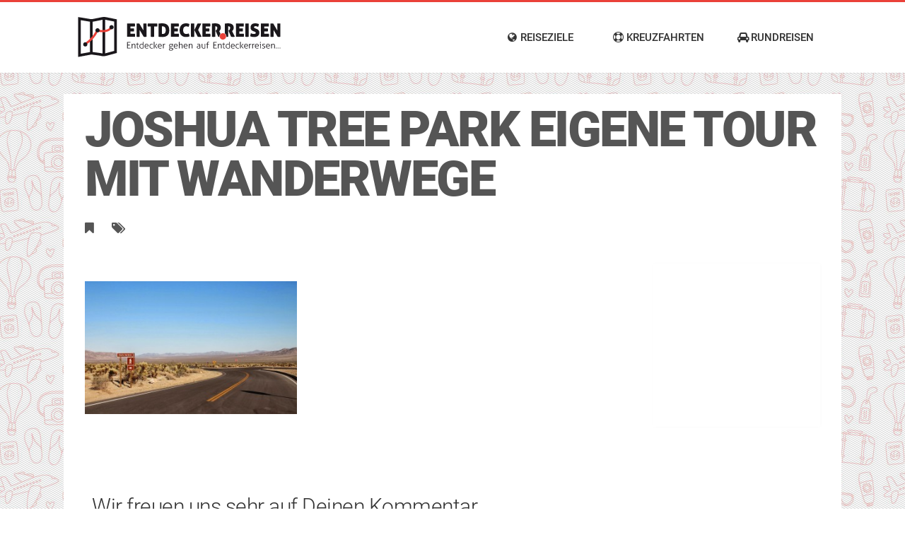

--- FILE ---
content_type: text/html; charset=UTF-8
request_url: https://entdecker.reisen/tagestour-joshua-tree-park-wanderwege/joshua-tree-park-eigene-tour-mit-wanderwege/
body_size: 16765
content:
<!DOCTYPE html>
<!--[if IE 8]>
<html id="ie8" lang="de">
<![endif]-->
<!--[if !(IE 8) ]><!-->
<html lang="de">
<!--<![endif]-->
<head>
<meta name="verification" content="54c4ca6241aabb87b0af9c5fff1284bc" />
<meta charset="UTF-8" />
<meta name="viewport" content="width=device-width, initial-scale=1" />
<link rel="profile" href="http://gmpg.org/xfn/11" />
<link rel="pingback" href="https://entdecker.reisen/xmlrpc.php" />

<!--[if lt IE 9]>
<script src="https://entdecker.reisen/wp-content/themes/litemag/assets/js/html5shiv.js"></script>
<script src="https://entdecker.reisen/wp-content/themes/litemag/assets/js/respond.min.js"></script>
<![endif]-->

<meta name='robots' content='index, follow, max-image-preview:large, max-snippet:-1, max-video-preview:-1' />

	<!-- This site is optimized with the Yoast SEO plugin v26.8 - https://yoast.com/product/yoast-seo-wordpress/ -->
	<title>Joshua Tree Park eigene Tour mit Wanderwege &#187; Entdeckerreisen</title>
	<link rel="canonical" href="https://entdecker.reisen/tagestour-joshua-tree-park-wanderwege/joshua-tree-park-eigene-tour-mit-wanderwege/" />
	<meta property="og:locale" content="de_DE" />
	<meta property="og:type" content="article" />
	<meta property="og:title" content="Joshua Tree Park eigene Tour mit Wanderwege &#187; Entdeckerreisen" />
	<meta property="og:url" content="https://entdecker.reisen/tagestour-joshua-tree-park-wanderwege/joshua-tree-park-eigene-tour-mit-wanderwege/" />
	<meta property="og:site_name" content="Entdeckerreisen" />
	<meta property="og:image" content="https://entdecker.reisen/tagestour-joshua-tree-park-wanderwege/joshua-tree-park-eigene-tour-mit-wanderwege" />
	<meta property="og:image:width" content="1600" />
	<meta property="og:image:height" content="1066" />
	<meta property="og:image:type" content="image/jpeg" />
	<script type="application/ld+json" class="yoast-schema-graph">{"@context":"https://schema.org","@graph":[{"@type":"WebPage","@id":"https://entdecker.reisen/tagestour-joshua-tree-park-wanderwege/joshua-tree-park-eigene-tour-mit-wanderwege/","url":"https://entdecker.reisen/tagestour-joshua-tree-park-wanderwege/joshua-tree-park-eigene-tour-mit-wanderwege/","name":"Joshua Tree Park eigene Tour mit Wanderwege &#187; Entdeckerreisen","isPartOf":{"@id":"https://entdecker.reisen/#website"},"primaryImageOfPage":{"@id":"https://entdecker.reisen/tagestour-joshua-tree-park-wanderwege/joshua-tree-park-eigene-tour-mit-wanderwege/#primaryimage"},"image":{"@id":"https://entdecker.reisen/tagestour-joshua-tree-park-wanderwege/joshua-tree-park-eigene-tour-mit-wanderwege/#primaryimage"},"thumbnailUrl":"https://entdecker.reisen/wp-content/uploads/Joshua-Tree-Park-eigene-Tour-mit-Wanderwege.jpg","datePublished":"2017-08-08T07:03:56+00:00","breadcrumb":{"@id":"https://entdecker.reisen/tagestour-joshua-tree-park-wanderwege/joshua-tree-park-eigene-tour-mit-wanderwege/#breadcrumb"},"inLanguage":"de","potentialAction":[{"@type":"ReadAction","target":["https://entdecker.reisen/tagestour-joshua-tree-park-wanderwege/joshua-tree-park-eigene-tour-mit-wanderwege/"]}]},{"@type":"ImageObject","inLanguage":"de","@id":"https://entdecker.reisen/tagestour-joshua-tree-park-wanderwege/joshua-tree-park-eigene-tour-mit-wanderwege/#primaryimage","url":"https://entdecker.reisen/wp-content/uploads/Joshua-Tree-Park-eigene-Tour-mit-Wanderwege.jpg","contentUrl":"https://entdecker.reisen/wp-content/uploads/Joshua-Tree-Park-eigene-Tour-mit-Wanderwege.jpg","width":"1600","height":"1066"},{"@type":"BreadcrumbList","@id":"https://entdecker.reisen/tagestour-joshua-tree-park-wanderwege/joshua-tree-park-eigene-tour-mit-wanderwege/#breadcrumb","itemListElement":[{"@type":"ListItem","position":1,"name":"Home","item":"https://entdecker.reisen/"},{"@type":"ListItem","position":2,"name":"Hitzige Tagestour durch den Joshua Tree Park &#8211; mit kurzen Wanderwegen","item":"https://entdecker.reisen/tagestour-joshua-tree-park-wanderwege/"},{"@type":"ListItem","position":3,"name":"Joshua Tree Park eigene Tour mit Wanderwege"}]},{"@type":"WebSite","@id":"https://entdecker.reisen/#website","url":"https://entdecker.reisen/","name":"Entdeckerreisen","description":"","potentialAction":[{"@type":"SearchAction","target":{"@type":"EntryPoint","urlTemplate":"https://entdecker.reisen/?s={search_term_string}"},"query-input":{"@type":"PropertyValueSpecification","valueRequired":true,"valueName":"search_term_string"}}],"inLanguage":"de"}]}</script>
	<!-- / Yoast SEO plugin. -->


<link rel='dns-prefetch' href='//cdnjs.cloudflare.com' />

<link rel="alternate" type="application/rss+xml" title="Entdeckerreisen &raquo; Feed" href="https://entdecker.reisen/feed/" />
<link rel="alternate" type="application/rss+xml" title="Entdeckerreisen &raquo; Kommentar-Feed" href="https://entdecker.reisen/comments/feed/" />
<link rel="alternate" type="application/rss+xml" title="Entdeckerreisen &raquo; Kommentar-Feed zu Joshua Tree Park eigene Tour mit Wanderwege" href="https://entdecker.reisen/tagestour-joshua-tree-park-wanderwege/joshua-tree-park-eigene-tour-mit-wanderwege/feed/" />
<link rel="alternate" title="oEmbed (JSON)" type="application/json+oembed" href="https://entdecker.reisen/wp-json/oembed/1.0/embed?url=https%3A%2F%2Fentdecker.reisen%2Ftagestour-joshua-tree-park-wanderwege%2Fjoshua-tree-park-eigene-tour-mit-wanderwege%2F" />
<link rel="alternate" title="oEmbed (XML)" type="text/xml+oembed" href="https://entdecker.reisen/wp-json/oembed/1.0/embed?url=https%3A%2F%2Fentdecker.reisen%2Ftagestour-joshua-tree-park-wanderwege%2Fjoshua-tree-park-eigene-tour-mit-wanderwege%2F&#038;format=xml" />
		<style>
			.lazyload,
			.lazyloading {
				max-width: 100%;
			}
		</style>
		<style id='wp-img-auto-sizes-contain-inline-css' type='text/css'>
img:is([sizes=auto i],[sizes^="auto," i]){contain-intrinsic-size:3000px 1500px}
/*# sourceURL=wp-img-auto-sizes-contain-inline-css */
</style>
<style id='wp-emoji-styles-inline-css' type='text/css'>

	img.wp-smiley, img.emoji {
		display: inline !important;
		border: none !important;
		box-shadow: none !important;
		height: 1em !important;
		width: 1em !important;
		margin: 0 0.07em !important;
		vertical-align: -0.1em !important;
		background: none !important;
		padding: 0 !important;
	}
/*# sourceURL=wp-emoji-styles-inline-css */
</style>
<style id='wp-block-library-inline-css' type='text/css'>
:root{--wp-block-synced-color:#7a00df;--wp-block-synced-color--rgb:122,0,223;--wp-bound-block-color:var(--wp-block-synced-color);--wp-editor-canvas-background:#ddd;--wp-admin-theme-color:#007cba;--wp-admin-theme-color--rgb:0,124,186;--wp-admin-theme-color-darker-10:#006ba1;--wp-admin-theme-color-darker-10--rgb:0,107,160.5;--wp-admin-theme-color-darker-20:#005a87;--wp-admin-theme-color-darker-20--rgb:0,90,135;--wp-admin-border-width-focus:2px}@media (min-resolution:192dpi){:root{--wp-admin-border-width-focus:1.5px}}.wp-element-button{cursor:pointer}:root .has-very-light-gray-background-color{background-color:#eee}:root .has-very-dark-gray-background-color{background-color:#313131}:root .has-very-light-gray-color{color:#eee}:root .has-very-dark-gray-color{color:#313131}:root .has-vivid-green-cyan-to-vivid-cyan-blue-gradient-background{background:linear-gradient(135deg,#00d084,#0693e3)}:root .has-purple-crush-gradient-background{background:linear-gradient(135deg,#34e2e4,#4721fb 50%,#ab1dfe)}:root .has-hazy-dawn-gradient-background{background:linear-gradient(135deg,#faaca8,#dad0ec)}:root .has-subdued-olive-gradient-background{background:linear-gradient(135deg,#fafae1,#67a671)}:root .has-atomic-cream-gradient-background{background:linear-gradient(135deg,#fdd79a,#004a59)}:root .has-nightshade-gradient-background{background:linear-gradient(135deg,#330968,#31cdcf)}:root .has-midnight-gradient-background{background:linear-gradient(135deg,#020381,#2874fc)}:root{--wp--preset--font-size--normal:16px;--wp--preset--font-size--huge:42px}.has-regular-font-size{font-size:1em}.has-larger-font-size{font-size:2.625em}.has-normal-font-size{font-size:var(--wp--preset--font-size--normal)}.has-huge-font-size{font-size:var(--wp--preset--font-size--huge)}.has-text-align-center{text-align:center}.has-text-align-left{text-align:left}.has-text-align-right{text-align:right}.has-fit-text{white-space:nowrap!important}#end-resizable-editor-section{display:none}.aligncenter{clear:both}.items-justified-left{justify-content:flex-start}.items-justified-center{justify-content:center}.items-justified-right{justify-content:flex-end}.items-justified-space-between{justify-content:space-between}.screen-reader-text{border:0;clip-path:inset(50%);height:1px;margin:-1px;overflow:hidden;padding:0;position:absolute;width:1px;word-wrap:normal!important}.screen-reader-text:focus{background-color:#ddd;clip-path:none;color:#444;display:block;font-size:1em;height:auto;left:5px;line-height:normal;padding:15px 23px 14px;text-decoration:none;top:5px;width:auto;z-index:100000}html :where(.has-border-color){border-style:solid}html :where([style*=border-top-color]){border-top-style:solid}html :where([style*=border-right-color]){border-right-style:solid}html :where([style*=border-bottom-color]){border-bottom-style:solid}html :where([style*=border-left-color]){border-left-style:solid}html :where([style*=border-width]){border-style:solid}html :where([style*=border-top-width]){border-top-style:solid}html :where([style*=border-right-width]){border-right-style:solid}html :where([style*=border-bottom-width]){border-bottom-style:solid}html :where([style*=border-left-width]){border-left-style:solid}html :where(img[class*=wp-image-]){height:auto;max-width:100%}:where(figure){margin:0 0 1em}html :where(.is-position-sticky){--wp-admin--admin-bar--position-offset:var(--wp-admin--admin-bar--height,0px)}@media screen and (max-width:600px){html :where(.is-position-sticky){--wp-admin--admin-bar--position-offset:0px}}
/*wp_block_styles_on_demand_placeholder:697d407ea1ff9*/
/*# sourceURL=wp-block-library-inline-css */
</style>
<style id='classic-theme-styles-inline-css' type='text/css'>
/*! This file is auto-generated */
.wp-block-button__link{color:#fff;background-color:#32373c;border-radius:9999px;box-shadow:none;text-decoration:none;padding:calc(.667em + 2px) calc(1.333em + 2px);font-size:1.125em}.wp-block-file__button{background:#32373c;color:#fff;text-decoration:none}
/*# sourceURL=/wp-includes/css/classic-themes.min.css */
</style>
<link rel='stylesheet' id='bw_style-css' href='https://entdecker.reisen/wp-content/plugins/bluwidgets/style.css?ver=6.9' type='text/css' media='all' />
<link rel='stylesheet' id='wpos-slick-style-css' href='https://entdecker.reisen/wp-content/plugins/wp-responsive-recent-post-slider/assets/css/slick.css?ver=3.7.1' type='text/css' media='all' />
<link rel='stylesheet' id='wppsac-public-style-css' href='https://entdecker.reisen/wp-content/plugins/wp-responsive-recent-post-slider/assets/css/recent-post-style.css?ver=3.7.1' type='text/css' media='all' />
<link rel='stylesheet' id='ppress-frontend-css' href='https://entdecker.reisen/wp-content/plugins/wp-user-avatar/assets/css/frontend.min.css?ver=4.16.9' type='text/css' media='all' />
<link rel='stylesheet' id='ppress-flatpickr-css' href='https://entdecker.reisen/wp-content/plugins/wp-user-avatar/assets/flatpickr/flatpickr.min.css?ver=4.16.9' type='text/css' media='all' />
<link rel='stylesheet' id='ppress-select2-css' href='https://entdecker.reisen/wp-content/plugins/wp-user-avatar/assets/select2/select2.min.css?ver=6.9' type='text/css' media='all' />
<link rel='stylesheet' id='wp-v-icons-css-css' href='https://entdecker.reisen/wp-content/plugins/wp-visual-icon-fonts/css/wpvi-fa4.css?ver=6.9' type='text/css' media='all' />
<link rel='stylesheet' id='bluthcodes-style-css' href='https://entdecker.reisen/wp-content/themes/litemag/assets/plugins/bluthcodes/style.css?ver=6.9' type='text/css' media='all' />
<link rel='stylesheet' id='fontawesome-style-css' href='https://entdecker.reisen/wp-content/themes/litemag/assets/css/font-awesome.min.css?ver=6.9' type='text/css' media='all' />
<link rel='stylesheet' id='bootstrap-style-css' href='https://entdecker.reisen/wp-content/themes/litemag/assets/css/bootstrap.min.css?ver=6.9' type='text/css' media='all' />
<link rel='stylesheet' id='bluth-style-css' href='https://entdecker.reisen/wp-content/themes/litemag-child/style.css?ver=6.9' type='text/css' media='all' />
<link rel='stylesheet' id='bluth-googlefonts-css' href='//entdecker.reisen/wp-content/uploads/omgf/bluth-googlefonts/bluth-googlefonts.css?ver=1666728382' type='text/css' media='all' />
<link rel='stylesheet' id='tablepress-default-css' href='https://entdecker.reisen/wp-content/plugins/tablepress/css/build/default.css?ver=3.2.6' type='text/css' media='all' />
<script type="text/javascript" src="https://entdecker.reisen/wp-includes/js/jquery/jquery.min.js?ver=3.7.1" id="jquery-core-js"></script>
<script type="text/javascript" src="https://entdecker.reisen/wp-includes/js/jquery/jquery-migrate.min.js?ver=3.4.1" id="jquery-migrate-js"></script>
<script type="text/javascript" src="https://entdecker.reisen/wp-content/plugins/wp-user-avatar/assets/flatpickr/flatpickr.min.js?ver=4.16.9" id="ppress-flatpickr-js"></script>
<script type="text/javascript" src="https://entdecker.reisen/wp-content/plugins/wp-user-avatar/assets/select2/select2.min.js?ver=4.16.9" id="ppress-select2-js"></script>
<script type="text/javascript" src="//cdnjs.cloudflare.com/ajax/libs/jquery-easing/1.4.1/jquery.easing.min.js?ver=6.9" id="jquery-easing-js"></script>
<link rel="https://api.w.org/" href="https://entdecker.reisen/wp-json/" /><link rel="alternate" title="JSON" type="application/json" href="https://entdecker.reisen/wp-json/wp/v2/media/3388" /><link rel="EditURI" type="application/rsd+xml" title="RSD" href="https://entdecker.reisen/xmlrpc.php?rsd" />
<meta name="generator" content="WordPress 6.9" />
<link rel='shortlink' href='https://entdecker.reisen/?p=3388' />
		<script>
			document.documentElement.className = document.documentElement.className.replace('no-js', 'js');
		</script>
				<style>
			.no-js img.lazyload {
				display: none;
			}

			figure.wp-block-image img.lazyloading {
				min-width: 150px;
			}

			.lazyload,
			.lazyloading {
				--smush-placeholder-width: 100px;
				--smush-placeholder-aspect-ratio: 1/1;
				width: var(--smush-image-width, var(--smush-placeholder-width)) !important;
				aspect-ratio: var(--smush-image-aspect-ratio, var(--smush-placeholder-aspect-ratio)) !important;
			}

						.lazyload {
				opacity: 0;
			}

			.lazyloading {
				border: 0 !important;
				opacity: 1;
				background: rgba(255, 255, 255, 0) url('https://entdecker.reisen/wp-content/plugins/wp-smushit/app/assets/images/smush-lazyloader-2.gif') no-repeat center !important;
				background-size: 16px auto !important;
				min-width: 16px;
			}

					</style>
		<link rel="Shortcut Icon" type="image/x-icon" href="https://entdecker.reisen/wp-content/uploads/Favicon.png" /><link rel="apple-touch-icon" href="https://entdecker.reisen/wp-content/uploads/Icon-EntdeckerReisen.png" /><script>
  (function(i,s,o,g,r,a,m){i['GoogleAnalyticsObject']=r;i[r]=i[r]||function(){
  (i[r].q=i[r].q||[]).push(arguments)},i[r].l=1*new Date();a=s.createElement(o),
  m=s.getElementsByTagName(o)[0];a.async=1;a.src=g;m.parentNode.insertBefore(a,m)
  })(window,document,'script','//www.google-analytics.com/analytics.js','ga');

  ga('create', 'UA-59124333-1', 'auto');
  ga('set', 'anonymizeIp', true);
  ga('send', 'pageview');

</script>
	<style type="text/css"> #main-content.container, .container{ width: 1100px; }.menu-brand h1{font-family: "Roboto",serif;}h1,h2,h3,h4,h5{font-family: "Roboto",serif;} .widget_calendar table > caption{font-family: "Roboto",serif;} body, .meta-info{font-family: "Roboto",Helvetica,sans-serif;} #header-main-menu, #header-main-menu h1,#header-main-menu h2, #header-main-menu h3, #header-main-menu h4, #header-main-menu h5{font-family: "Roboto",Helvetica,sans-serif;} 		
			body.boxed,
			body.boxed #wrap,
			body.boxed #footer{
				width: 1140px;
			}
			body{ 
				background: url("https://entdecker.reisen/wp-content/uploads/Travel-Pattern-hell.jpg") repeat;;
				background-size: auto;
			}

			/*****************/
	 		/*	FONTS
			/*****************/
				body, article .entry-content, p{
					font-size: 18px;
				}
				.entry-content, article .entry-content, p{
					line-height: 2;
				}

			/*****************/
	 		/*	THEME COLORS
			/*****************/
							
				#header-main-menu > ul > li > a,
				#header-main-menu .menu > li.is-category > .child-menu-wrap > .child-post > a, 
				#header-main-menu .menu > li.has-category-children > .child-menu-wrap > .child-items > li > a,
				#header-main-menu .normal-menu .child-items a,
				#header-main-menu li.super-menu .child-items .child-items a{
					color: #333333;
				}
				/* full-width image captions */
				.post-break .wp-caption-text{
					background-color: #ffffff;
				}

				/* links */
					a, a:hover, #content a:before, #content a:after, .bl_posts article .moretag:before, .bl_posts article .moretag:after{
						border-bottom-color: #962A27;
						color: #962A27;
					}

				/* theme background color */
					.signature-animation:after, 
					#header-main-menu > ul > li > a:after,
					#header-main-menu li.super-menu .child-items .child-items a:after,
					.widget_archive ul li span,
					.widget_meta ul li span,
					.widget_pages ul li span,
					.widget_nav_menu ul li span,
					.widget_categories ul li span,
					.widget_archive ul li:after,
					.widget_meta ul li:after,
					.widget_pages ul li:after,
					.widget_nav_menu ul li a:after,
					.widget_tag_cloud a:after,
					.widget_categories ul li:after,
					.widget_calendar table td a:after,
					.bl_posts article .post-image .info-category a:after,
					.bl_posts article .post-footer .post-comments .info-comments span,
					.bl_posts .widget-head .orderposts a.active, .bl_posts .widget-head .orderposts a:focus,
					.bl_posts .bl_posts_information .loader .dot,
					.bl_posts_slider .tabs a:before, .bl_posts_slider .tabs a:after,
					.bl_posts_slider .info-category a:after,
					.widget-head span:before, .comment-reply-title span:before,
					.bl_posts article .post-image .post-icon
					{
						background-color: #ea4139;
					}

				/* theme border color */
					#header-content,
					#header-top,
					#header-main-menu .menu > .normal-menu .menu-item-has-children > a,
					.bl_posts article .post-image .info-category a:hover,
					.bl_posts_slider .tabs a:before, .bl_posts_slider .tabs a:after,
					.bl_posts_slider .info-category a:hover,
					#header-main-menu > ul > li.super-menu .child-menu-wrap > .child-items,
					.bl_tabs .tab-content img
					{
						border-color: #ea4139;
					}
				
				/* theme font color */
					#header-main-menu li.super-menu .child-menu-wrap .menu-item-has-children > a,
					#header-main-menu li.super-menu .child-menu-wrap .menu-item-has-children > a:hover,
					#header-main-menu .menu > li.is-category .child-menu-wrap .menu-item-title,
					#header-main-menu .menu > li.is-category > .child-menu-wrap > .child-post.active > a,
					#header-main-menu .menu > li.has-category-children .child-menu-wrap .menu-item-title,
					#header-main-menu .menu > li.has-category-children > .child-menu-wrap > .child-items > li.active > a,
					#header-main-menu .menu > li.has-category-children > .child-menu-wrap > .child-items > li > a:hover,
					.widget_archive ul li:hover span,
					.widget_meta ul li:hover span,
					.widget_pages ul li:hover span,
					.widget_nav_menu ul li:hover span,
					.widget_categories ul li:hover span,
					.bl_posts .loadmore .ajaxload,
					button.navbar-toggle,
					.bl_posts article:hover .post-title a,
					.toggle-orderposts, .toggle-orderposts:hover
					{
						color: #ea4139;
					}

					.menu-brand-marker, .menu-brand span{
						color: #333333;
					}
					#header-content{
						background-color: #ffffff;
					}

					#header-main-menu .child-menu-wrap, 
					#header-main-menu .menu > .normal-menu .child-items,
					#header-main-menu > ul > li.super-menu .child-menu-wrap > .child-items > li{
						background-color: #ffffff!important;
					}

			/*****************/
	 		/*	HEADER / MENU
			/*****************/

				/* menu_height */

					#header-content > .container > .row{
						height: 100px;
					}
					#header-content.fixed  > .container > .row{
						height: 60px;
					}
					#header-content{
						background-image:url("");
					}
					
					
			/*****************/
	 		/*	WIDGETS
			/*****************/
			
				#side-bar .widget-head,
				.bl_posts .widget-head .title-area{
					color: #333333;
				}

			/*****************/
	 		/*	FOOTER
			/*****************/

				body.boxed #footer, body.full_width #footer{
					background-color: #333333;
				}

				#footer .widget-head{
					color: #ffffff;
				}

				body #footer a{
					color: #ffffff;
				}

	  	.bl_posts_slider .info-author a, .bl_posts_slider .info-date, .bl_posts_slider .info-comments {
    color: #FFF;
    font-size: 22px;
    font-weight: 300;
    border: medium none !important;
    margin-right: 10px;
    display: none;
}

img.big-logo {
max-width: none;
}

img.mini-logo {
max-width: none;
}

#main-content {
background-color: white;
}

body.single .entry-author-box {
display: none;
}

.bl_posts article .post-footer {
display: none;
}

.bl_newsletter p {
    line-height: 20px;
}

.sticky_sidebar > div {
    margin-bottom: 10px;
}

.entry-content h1, .entry-content h2, .entry-content h3, .entry-content h4, .entry-content h5 {
    font-weight: 400;
    line-height: 1.5;
}

body.page #content {
    padding: 15px 15px;
}

body.single #content {
    padding: 15px 15px;
}

body #footer a {
    color: #ccc;
}
	</style>		<style type="text/css" id="wp-custom-css">
			#wpfront-scroll-top-container {
	bottom: 90px !important;
	right: 20px !important;
}

.shariff {
	display: none;
}

.bl_posts .widget-head .title-area.large {
  margin-top: 30px;
}		</style>
		
</head>
<body class="attachment wp-singular attachment-template-default single single-attachment postid-3388 attachmentid-3388 attachment-jpeg wp-theme-litemag wp-child-theme-litemag-child full_width">  <div id="stripe"></div>
<!-- wrap   -->
<main id="wrap">
    <header id="page-header">
        <section id="header-content">            <div class="container container-parent">                <div class="row">
                    <div class="col-xs-12 col-sm-12 col-md-2 clearfix">
                        <a class="menu-brand" href="https://entdecker.reisen" title="Entdeckerreisen" rel="home">
                            <div class="menu-brand-marker"> 
                                    <img class="big-logo lazyload" data-src="https://entdecker.reisen/wp-content/uploads/Entdeckerreisen-Logo.png" alt="Entdeckerreisen" src="[data-uri]" style="--smush-placeholder-width: 300px; --smush-placeholder-aspect-ratio: 300/70;">                                        <img class="mini-logo lazyload" data-src="https://entdecker.reisen/wp-content/uploads/Entdeckerreisen-Logo-klein.png" alt="Entdeckerreisen" src="[data-uri]" style="--smush-placeholder-width: 260px; --smush-placeholder-aspect-ratio: 260/30;">                                    <span class="brand-description"></span>                            </div>

                        </a>

                        <button type="button" class="navbar-toggle visible-xs visible-sm" data-toggle="collapse" data-target=".blu-menu">
                            <span class="sr-only">Toggle navigation</span>
                            <i class="fa fa-bars"></i>
                        </button>
                    </div>
                    <div class="col-xs-12 col-sm-10 col-md-10 header-main-menu-container">
                        <nav id="header-main-menu" class="blu-menu collapse navbar-collapse">
                              <ul id="menu-hauptmenue" class="menu">
	<li id='menu-item-2110' class='menu-item menu-item-type-custom menu-item-object-custom menu-item-has-children normal-menu has-subtitle'>
			<a href="#"><span> <i class="fa fa-globe"></i> Reiseziele</span><small>Sortiert nach Ländern</small></a>
		<div class="child-menu-wrap clearfix"> <!-- open normal menu wrap -->
	<ul class="child-items">

	<li id='menu-item-2115' class='menu-item menu-item-type-taxonomy menu-item-object-category menu-item-has-children has-category-children is-category'>
			<a href="https://entdecker.reisen/afrika/"><span>Afrika</span></a>
	
	<ul class="child-items">

	<li id='menu-item-2108' class='menu-item menu-item-type-taxonomy menu-item-object-category is-category'>
			<a href="https://entdecker.reisen/afrika/seychellen/"><span>Seychellen</span></a>
		</li> <!-- Close Element (depth: 2) -->

	<li id='menu-item-998' class='menu-item menu-item-type-taxonomy menu-item-object-category is-category'>
			<a href="https://entdecker.reisen/afrika/suedafrika/"><span>Südafrika</span></a>
		</li> <!-- Close Element (depth: 2) -->

	<li id='menu-item-2114' class='menu-item menu-item-type-taxonomy menu-item-object-category is-category'>
			<a href="https://entdecker.reisen/afrika/swasiland/"><span>Swasiland</span></a>
		</li> <!-- Close Element (depth: 2) -->

	</ul> <!-- child-items (normal-menu) -->
	</li> <!-- Close Element (depth: 2) -->

	<li id='menu-item-2788' class='menu-item menu-item-type-taxonomy menu-item-object-category menu-item-has-children has-category-children is-category'>
			<a href="https://entdecker.reisen/amerika/"><span>Amerika</span></a>
	
	<ul class="child-items">

	<li id='menu-item-2789' class='menu-item menu-item-type-taxonomy menu-item-object-category is-category'>
			<a href="https://entdecker.reisen/amerika/bahamas/"><span>Bahamas</span></a>
		</li> <!-- Close Element (depth: 2) -->

	<li id='menu-item-3494' class='menu-item menu-item-type-taxonomy menu-item-object-category is-category'>
			<a href="https://entdecker.reisen/amerika/dominikanische-republik/"><span>Dom. Rep.</span></a>
		</li> <!-- Close Element (depth: 2) -->

	<li id='menu-item-3322' class='menu-item menu-item-type-taxonomy menu-item-object-category is-category'>
			<a href="https://entdecker.reisen/amerika/usa/"><span>USA</span></a>
		</li> <!-- Close Element (depth: 2) -->

	</ul> <!-- child-items (normal-menu) -->
	</li> <!-- Close Element (depth: 2) -->

	<li id='menu-item-2501' class='menu-item menu-item-type-taxonomy menu-item-object-category menu-item-has-children has-category-children is-category'>
			<a href="https://entdecker.reisen/asien/"><span>Asien</span></a>
	
	<ul class="child-items">

	<li id='menu-item-2557' class='menu-item menu-item-type-taxonomy menu-item-object-category is-category'>
			<a href="https://entdecker.reisen/asien/malaysia/"><span>Malaysia</span></a>
		</li> <!-- Close Element (depth: 2) -->

	<li id='menu-item-2667' class='menu-item menu-item-type-taxonomy menu-item-object-category is-category'>
			<a href="https://entdecker.reisen/asien/singapur/"><span>Singapur</span></a>
		</li> <!-- Close Element (depth: 2) -->

	<li id='menu-item-2502' class='menu-item menu-item-type-taxonomy menu-item-object-category is-category'>
			<a href="https://entdecker.reisen/asien/thailand/"><span>Thailand</span></a>
		</li> <!-- Close Element (depth: 2) -->

	</ul> <!-- child-items (normal-menu) -->
	</li> <!-- Close Element (depth: 2) -->

	<li id='menu-item-2101' class='menu-item menu-item-type-taxonomy menu-item-object-category menu-item-has-children has-category-children is-category'>
			<a href="https://entdecker.reisen/europa/"><span>Europa</span></a>
	
	<ul class="child-items">

	<li id='menu-item-2111' class='menu-item menu-item-type-taxonomy menu-item-object-category is-category'>
			<a href="https://entdecker.reisen/europa/daenemark/"><span>Dänemark</span></a>
		</li> <!-- Close Element (depth: 2) -->

	<li id='menu-item-3088' class='menu-item menu-item-type-taxonomy menu-item-object-category is-category'>
			<a href="https://entdecker.reisen/europa/deutschland/"><span>Deutschland</span></a>
		</li> <!-- Close Element (depth: 2) -->

	<li id='menu-item-2112' class='menu-item menu-item-type-taxonomy menu-item-object-category is-category'>
			<a href="https://entdecker.reisen/europa/estland/"><span>Estland</span></a>
		</li> <!-- Close Element (depth: 2) -->

	<li id='menu-item-2113' class='menu-item menu-item-type-taxonomy menu-item-object-category is-category'>
			<a href="https://entdecker.reisen/europa/finnland/"><span>Finnland</span></a>
		</li> <!-- Close Element (depth: 2) -->

	<li id='menu-item-2264' class='menu-item menu-item-type-taxonomy menu-item-object-category is-category'>
			<a href="https://entdecker.reisen/europa/frankreich/"><span>Frankreich</span></a>
		</li> <!-- Close Element (depth: 2) -->

	<li id='menu-item-69' class='menu-item menu-item-type-taxonomy menu-item-object-category is-category'>
			<a href="https://entdecker.reisen/europa/irland/"><span>Irland</span></a>
		</li> <!-- Close Element (depth: 2) -->

	<li id='menu-item-1307' class='menu-item menu-item-type-taxonomy menu-item-object-category is-category'>
			<a href="https://entdecker.reisen/europa/island/"><span>Island</span></a>
		</li> <!-- Close Element (depth: 2) -->

	<li id='menu-item-2208' class='menu-item menu-item-type-taxonomy menu-item-object-category is-category'>
			<a href="https://entdecker.reisen/europa/russland/"><span>Russland</span></a>
		</li> <!-- Close Element (depth: 2) -->

	<li id='menu-item-3139' class='menu-item menu-item-type-taxonomy menu-item-object-category is-category'>
			<a href="https://entdecker.reisen/europa/schottland/"><span>Schottland</span></a>
		</li> <!-- Close Element (depth: 2) -->

	<li id='menu-item-2351' class='menu-item menu-item-type-taxonomy menu-item-object-category is-category'>
			<a href="https://entdecker.reisen/europa/schweden/"><span>Schweden</span></a>
		</li> <!-- Close Element (depth: 2) -->

	</ul> <!-- child-items (normal-menu) -->
	</li> <!-- Close Element (depth: 2) -->

	</ul> <!-- child-items (normal-menu) -->
	</li> <!-- Close Element (depth: 2) -->

	<li id='menu-item-2098' class='menu-item menu-item-type-custom menu-item-object-custom menu-item-has-children has-category-children has-subtitle'>
			<a href="#"><span> <i class="fa fa-support"></i> Kreuzfahrten</span><small>Tipps für Landgänge</small></a>
		<div class="child-menu-wrap clearfix">
			<h5 class="menu-item-title">Kreuzfahrten</h5>
	<ul class="child-items category-sub-menu">

	<li id='menu-item-2096' class='menu-item menu-item-type-taxonomy menu-item-object-category is-category'>
			<a href="https://entdecker.reisen/aida-ostsee/"><span>AIDA Ostsee</span></a>
		<div class="child-menu-wrap clearfix">
			<div class="child-post">
				<a class="post-title" href="https://entdecker.reisen/kopenhagen-an-einem-tag/"><h5>Wie Du Kopenhagen an einem Tag kennenlernst</h5></a>
				<div class="post-image"><img alt="" data-src="https://entdecker.reisen/wp-content/uploads/Nyhavn-flanieren-und-entspannen-in-Kopenhagen-250x300.jpg" src="[data-uri]" class="lazyload" style="--smush-placeholder-width: 250px; --smush-placeholder-aspect-ratio: 250/300;"></div>
			</div>

			<div class="child-post">
				<a class="post-title" href="https://entdecker.reisen/midsommar-stockholm-mit-staedtetour/"><h5>Midsommar feiern in Schweden inkl. Städtetour durch Stockholm</h5></a>
				<div class="post-image"><img alt="" data-src="https://entdecker.reisen/wp-content/uploads/Midsommar-Kranz-selber-binden-Skansen-Stockholm-250x300.jpg" src="[data-uri]" class="lazyload" style="--smush-placeholder-width: 250px; --smush-placeholder-aspect-ratio: 250/300;"></div>
			</div>

			<div class="child-post">
				<a class="post-title" href="https://entdecker.reisen/schaerenfahrt-stockholm-aida/"><h5>Nebelige Schärenfahrt nach Stockholm &#8211; unterwegs mit der AIDA</h5></a>
				<div class="post-image"><img alt="" data-src="https://entdecker.reisen/wp-content/uploads/Schäreneinfahrt-AIDA-im-Morgennebel-250x300.jpg" src="[data-uri]" class="lazyload" style="--smush-placeholder-width: 250px; --smush-placeholder-aspect-ratio: 250/300;"></div>
			</div>

			<div class="child-post">
				<a class="post-title" href="https://entdecker.reisen/ein-tag-in-tallinn-gratis-stadttour-mit-estnischer-studentin/"><h5>Ein Tag in Tallinn &#8211; &#8222;Gratis&#8220; Stadttour mit estnischer Studentin</h5></a>
				<div class="post-image"><img alt="" data-src="https://entdecker.reisen/wp-content/uploads/Tallinn-Blick-auf-mittelalterliche-Stadt-Estlands-250x300.jpg" src="[data-uri]" class="lazyload" style="--smush-placeholder-width: 250px; --smush-placeholder-aspect-ratio: 250/300;"></div>
			</div>
		</div><!-- child-menu-wrap --> 
	</li> <!-- Close Element (depth: 1) -->

	<li id='menu-item-2503' class='menu-item menu-item-type-taxonomy menu-item-object-category is-category'>
			<a href="https://entdecker.reisen/aida-suedostasien/"><span>AIDA Südostasien</span></a>
		<div class="child-menu-wrap clearfix">
			<div class="child-post">
				<a class="post-title" href="https://entdecker.reisen/koh-samui-rundfahrt-taxi-1-tag/"><h5>Wie Du Koh Samui an einem Tag entdeckst &#8211; Inselrundfahrt mit Taxi</h5></a>
				<div class="post-image"><img alt="" data-src="https://entdecker.reisen/wp-content/uploads/Lamai-Beach-Strand-Koh-Samui-250x300.jpg" src="[data-uri]" class="lazyload" style="--smush-placeholder-width: 250px; --smush-placeholder-aspect-ratio: 250/300;"></div>
			</div>

			<div class="child-post">
				<a class="post-title" href="https://entdecker.reisen/singapur-an-einem-tag-selber-planen/"><h5>Singapur an einem Tag &#8211; Welche Highlights Du in kurzer Zeit schaffst!</h5></a>
				<div class="post-image"><img alt="" data-src="https://entdecker.reisen/wp-content/uploads/Merlion-Singapur-250x300.jpg" src="[data-uri]" class="lazyload" style="--smush-placeholder-width: 250px; --smush-placeholder-aspect-ratio: 250/300;"></div>
			</div>

			<div class="child-post">
				<a class="post-title" href="https://entdecker.reisen/kuala-lumpur-auf-eigene-faust/"><h5>Kuala Lumpur auf eigene Faust: Sightseeing und Shopping an einem Tag</h5></a>
				<div class="post-image"><img alt="" data-src="https://entdecker.reisen/wp-content/uploads/I-love-Kuala-Lumpur-250x300.jpg" src="[data-uri]" class="lazyload" style="--smush-placeholder-width: 250px; --smush-placeholder-aspect-ratio: 250/300;"></div>
			</div>

			<div class="child-post">
				<a class="post-title" href="https://entdecker.reisen/langkawi-inselhopping/"><h5>Langkawi: Inselhopping zwischen kitzelnden Fischen und klauenden Affen</h5></a>
				<div class="post-image"><img alt="" data-src="https://entdecker.reisen/wp-content/uploads/Langkawi-Island-Hopping-Malaysia-250x300.jpg" src="[data-uri]" class="lazyload" style="--smush-placeholder-width: 250px; --smush-placeholder-aspect-ratio: 250/300;"></div>
			</div>
		</div><!-- child-menu-wrap --> 
	</li> <!-- Close Element (depth: 1) -->

	<li id='menu-item-2790' class='menu-item menu-item-type-taxonomy menu-item-object-category is-category'>
			<a href="https://entdecker.reisen/aida-transkaribik/"><span>AIDA Transkaribik</span></a>
		<div class="child-menu-wrap clearfix">
			<div class="child-post">
				<a class="post-title" href="https://entdecker.reisen/la-romana-straende-und-orte-die-sich-lohnen/"><h5>La Romana: Paradisiesche Strände und Orte die sich in kurzer Zeit wirklich lohnen!</h5></a>
				<div class="post-image"><img alt="" data-src="https://entdecker.reisen/wp-content/uploads/Playa-Bayahibe-Süden-Dominikanische-Republik-250x300.jpg" src="[data-uri]" class="lazyload" style="--smush-placeholder-width: 250px; --smush-placeholder-aspect-ratio: 250/300;"></div>
			</div>

			<div class="child-post">
				<a class="post-title" href="https://entdecker.reisen/bahamas-schwimmende-schweine-oder-delfine/"><h5>Kurztrip Bahamas &#8211; Mit Schweinen oder Delfinen schwimmen?</h5></a>
				<div class="post-image"><img alt="" data-src="https://entdecker.reisen/wp-content/uploads/Einsamer-Strand-Bahamas-250x300.jpg" src="[data-uri]" class="lazyload" style="--smush-placeholder-width: 250px; --smush-placeholder-aspect-ratio: 250/300;"></div>
			</div>
		</div><!-- child-menu-wrap --> 
	</li> <!-- Close Element (depth: 1) -->

	</ul></div> <!-- child-items (has-category-children) -->
	</li> <!-- Close Element (depth: 1) -->

	<li id='menu-item-79' class='menu-item menu-item-type-post_type menu-item-object-page menu-item-has-children super-menu has-subtitle'>
			<a href="https://entdecker.reisen/rundreisen/"><span> <i class="fa fa-car"></i> Rundreisen</span><small>Roadtrips & Autotouren</small></a>
		<div class="child-menu-wrap clearfix"> <!-- open normal menu wrap -->
	<ul class="child-items">

	<li id='menu-item-839' class='menu-item menu-item-type-post_type menu-item-object-page menu-item-has-children has-subtitle'>
			<a href="https://entdecker.reisen/rundreisen/cote-dazur-roadtrip-auto-planen/"><span>Côte d’Azur</span><small>So gelingt die Reiseplanung</small></a>
	
	<ul class="child-items">

	<li id='menu-item-1237' class='menu-item menu-item-type-post_type menu-item-object-page'>
			<a href="https://entdecker.reisen/rundreisen/cote-dazur-roadtrip-auto-planen/7-taegige-tour-marseille-bis-menton/"><span>Unsere 7-tägige Tour</span></a>
		</li> <!-- Close Element (depth: 2) -->

	<li id='menu-item-2265' class='menu-item menu-item-type-post_type menu-item-object-post'>
			<a href="https://entdecker.reisen/cote-dazur-was-sich-an-der-riviera-wirklich-lohnt/"><span>Top12 Côte d’Azur</span></a>
		</li> <!-- Close Element (depth: 2) -->

	<li id='menu-item-2303' class='menu-item menu-item-type-post_type menu-item-object-post'>
			<a href="https://entdecker.reisen/calanques-bootsfahrt-cassis-karte/"><span>Calanques Bootstour</span></a>
		</li> <!-- Close Element (depth: 2) -->

	</ul> <!-- child-items (super) -->
	</li> <!-- Close Element (depth: 2) -->

	<li id='menu-item-80' class='menu-item menu-item-type-post_type menu-item-object-page menu-item-has-children has-subtitle'>
			<a href="https://entdecker.reisen/rundreisen/irland-rundreise/"><span>Irland Rundreise</span><small>Deine Reise durch Irland</small></a>
	
	<ul class="child-items">

	<li id='menu-item-81' class='menu-item menu-item-type-post_type menu-item-object-page'>
			<a href="https://entdecker.reisen/rundreisen/irland-rundreise/7-taegige-tour-mietwagen-irland/"><span>Unsere 7-tägige Tour</span></a>
		</li> <!-- Close Element (depth: 2) -->

	</ul> <!-- child-items (super) -->
	</li> <!-- Close Element (depth: 2) -->

	<li id='menu-item-1406' class='menu-item menu-item-type-post_type menu-item-object-page menu-item-has-children has-subtitle'>
			<a href="https://entdecker.reisen/rundreisen/island-mietwagen-rundreise/"><span>Island Rundreise</span><small>Für Selbstfahrer</small></a>
	
	<ul class="child-items">

	<li id='menu-item-1697' class='menu-item menu-item-type-post_type menu-item-object-page'>
			<a href="https://entdecker.reisen/rundreisen/island-mietwagen-rundreise/reisevorschlag-7-tage-island-individuell-kosten/"><span>7-tägige Rundreise</span></a>
		</li> <!-- Close Element (depth: 2) -->

	<li id='menu-item-1586' class='menu-item menu-item-type-post_type menu-item-object-post'>
			<a href="https://entdecker.reisen/golden-circle-island-auf-eigene-faust/"><span>Golden Circle</span></a>
		</li> <!-- Close Element (depth: 2) -->

	<li id='menu-item-1640' class='menu-item menu-item-type-post_type menu-item-object-post'>
			<a href="https://entdecker.reisen/diamond-circle-individuelle-island-tour-im-nordosten/"><span>Diamond Circle</span></a>
		</li> <!-- Close Element (depth: 2) -->

	<li id='menu-item-2238' class='menu-item menu-item-type-post_type menu-item-object-post'>
			<a href="https://entdecker.reisen/island-unverzichtbare-lieblingsplaetze/"><span>Top11 Lieblingsplätze</span></a>
		</li> <!-- Close Element (depth: 2) -->

	</ul> <!-- child-items (super) -->
	</li> <!-- Close Element (depth: 2) -->

	<li id='menu-item-3508' class='menu-item menu-item-type-post_type menu-item-object-page'>
			<a href="https://entdecker.reisen/rundreisen/italien-auto-rundreise-selber-planen/"><span>Italien Rundreise</span></a>
		</li> <!-- Close Element (depth: 1) -->

	<li id='menu-item-3087' class='menu-item menu-item-type-post_type menu-item-object-page menu-item-has-children has-subtitle'>
			<a href="https://entdecker.reisen/rundreisen/schottland-auto-roadtrip-selber-planen/"><span>Schottland Trip</span><small>Für Selbstfahrer</small></a>
	
	<ul class="child-items">

	<li id='menu-item-3138' class='menu-item menu-item-type-post_type menu-item-object-post'>
			<a href="https://entdecker.reisen/10-dinge-schottland-sehenswuerdigkeiten/"><span>10 Top Dinge</span></a>
		</li> <!-- Close Element (depth: 2) -->

	<li id='menu-item-3196' class='menu-item menu-item-type-post_type menu-item-object-post'>
			<a href="https://entdecker.reisen/arthurs-seat-wanderung-beste-route-edinburgh/"><span>Arthur&#8217;s Seat Wanderung</span></a>
		</li> <!-- Close Element (depth: 2) -->

	</ul> <!-- child-items (super) -->
	</li> <!-- Close Element (depth: 2) -->

	</ul> <!-- child-items (super) -->
	</li> <!-- Close Element (depth: 2) -->
</ul>
                        </nav>
                    </div>
                </div>
                            </div>
        </section>
    </header>

    <section id="page-body">

    
		<section id="main-content" class="container container-parent"> 			 					<div id="content-title" class="col-md-12"> 
				 					<h1 class="post-title">
										Joshua Tree Park eigene Tour mit Wanderwege									</h1><div class="meta-info"><div class="info-category"><ul class="unstyled"></ul></div><div class="info-tags"><ul class="unstyled"></ul></div></div>								</div>						
						<div id="content" class=" col-xs-12 col-sm-12 col-md-9 col-lg-9 " role="main"> 
							<article id="post-3388" class="post-3388 attachment type-attachment status-inherit hentry">
								<div class="entry-container">
									<div class="entry-image-container">		<div class="entry-image" style="max-height: none;">					<a class="lightbox" href="https://entdecker.reisen/wp-content/uploads/Joshua-Tree-Park-eigene-Tour-mit-Wanderwege.jpg" rel="bookmark">
											</a>		</div>									</div>
									<div class="entry-content"><p class="attachment"><a href='https://entdecker.reisen/wp-content/uploads/Joshua-Tree-Park-eigene-Tour-mit-Wanderwege.jpg'><img fetchpriority="high" decoding="async" width="300" height="188" src="https://entdecker.reisen/wp-content/uploads/Joshua-Tree-Park-eigene-Tour-mit-Wanderwege-720x450.jpg" class="attachment-medium size-medium" alt="" srcset="https://entdecker.reisen/wp-content/uploads/Joshua-Tree-Park-eigene-Tour-mit-Wanderwege-720x450.jpg 720w, https://entdecker.reisen/wp-content/uploads/Joshua-Tree-Park-eigene-Tour-mit-Wanderwege-1170x731.jpg 1170w, https://entdecker.reisen/wp-content/uploads/Joshua-Tree-Park-eigene-Tour-mit-Wanderwege-340x213.jpg 340w" sizes="(max-width: 300px) 100vw, 300px" /></a></p>
										<footer class="entry-meta clearfix">
											
<ul class="post-tags clearfix">
	</ul>

										</footer><!-- .entry-meta -->
									</div><!-- .entry-content -->  
								</div><!-- .entry-container -->

							</article><!-- #post-3388 -->	<div class="single-pagination hidden-sm hidden-xs">
		
			</div>							<div class="entry-author-box">
								<div class="author-image">
									<img data-src="https://entdecker.reisen/wp-content/uploads/fotografieren-santa-monica.jpg" src="[data-uri]" class="lazyload" style="--smush-placeholder-width: 139px; --smush-placeholder-aspect-ratio: 139/140;">
								</div>
								<div class="author-body">
									<h2 class="author-name"><a href="https://entdecker.reisen/author/markus/">Markus</a></h2>
									<p class="author-description"></p>
								</div>
							</div> 								<div class="comments col-md-12 col-lg-12"><div class="row">
<div class="comments-area container">
        <div id="comments" class="clearfix">	<div id="respond" class="comment-respond">
		<h3 id="reply-title" class="comment-reply-title">Wir freuen uns sehr auf Deinen Kommentar <small><a rel="nofollow" id="cancel-comment-reply-link" href="/tagestour-joshua-tree-park-wanderwege/joshua-tree-park-eigene-tour-mit-wanderwege/#respond" style="display:none;">Abbruch</a></small></h3><form action="https://entdecker.reisen/wp-comments-post.php" method="post" id="commentform" class="comment-form"><div id="comment-textfield-area"><div id="image-comment-placeholder"></div><textarea id="comment" name="comment" cols="45" rows="5" aria-required="true"></textarea></div><input type="hidden" id="comment_image_location" name="image_location" value="" /><input type="hidden" id="blu_comment_score" name="blu_comment_score" value="0" /><p class="comment-form-author"><input id="author" name="author" placeholder="Name*" type="text" value="" size="30" aria-required='true' /></p>
<p class="comment-form-email"><input id="email" name="email" placeholder="E-Mail*"type="text" value="" size="30" aria-required='true' /></p>
<p class="comment-form-cookies-consent"><input id="wp-comment-cookies-consent" name="wp-comment-cookies-consent" type="checkbox" value="yes" /> <label for="wp-comment-cookies-consent">Meinen Namen, meine E-Mail-Adresse und meine Website in diesem Browser für die nächste Kommentierung speichern.</label></p>
<p class="form-submit"><input name="submit" type="submit" id="submit" class="submit" value="Kommentar abschicken" /> <input type='hidden' name='comment_post_ID' value='3388' id='comment_post_ID' />
<input type='hidden' name='comment_parent' id='comment_parent' value='0' />
</p></form>	</div><!-- #respond -->
	    </div><!-- .row --> 
</div><!-- #comments .comments-area -->
</div> <!-- row --> 								</div>

						</div><!-- #content .site-content --> 				<aside id="side-bar" class="col-xs-12 col-sm-12 col-md-3 col-lg-3">
										<div id="post_sidebar_sticky" class="sticky_sidebar">
						<div id="bl_google_ads-4" class="widget_bl_google_ads single-widget box pad-xs-10 pad-sm-10 pad-md-10 pad-lg-20 clearfix">      <div class="widget-body">			<div style="text-align: center;">
				<div id="google-ads-1" class="google-ads"></div>
			       
				<script type="text/javascript">

				    /* Calculate the width of available ad space */
				    ad = jQuery('#google-ads-1')[0];
				     
				    if (ad.getBoundingClientRect().width) {
				   	 	adWidth = ad.getBoundingClientRect().width; // for modern browsers
				    } else {
				    	adWidth = ad.offsetWidth; // for old IE
				    }
				     
				    /* Replace ca-pub-XXX with your AdSense Publisher ID */
				    google_ad_client = "pub-5788091075102979";
				     
				    /* Replace 1234567890 with the AdSense Ad Slot ID */
				    google_ad_slot = "8321876349";
				    /* Do not change anything after this line */
				    if ( adWidth >= 728 )
				    	google_ad_size = ["728", "90"]; /* Leaderboard 728x90 */
				    else if ( adWidth >= 468 )
				    	google_ad_size = ["468", "60"]; /* Banner (468 x 60) */
				    else if ( adWidth >= 336 )
				    	google_ad_size = ["336", "280"]; /* Large Rectangle (336 x 280) */
				    else if ( adWidth >= 300 )
				    	google_ad_size = ["300", "250"]; /* Medium Rectangle (300 x 250) */
				    else if ( adWidth >= 250 )
				    	google_ad_size = ["250", "250"]; /* Square (250 x 250) */
				    else if ( adWidth >= 200 )
				    	google_ad_size = ["200", "200"]; /* Small Square (200 x 200) */
				    else if ( adWidth >= 180 )
				    	google_ad_size = ["180", "150"]; /* Small Rectangle (180 x 150) */
				    else
				    	google_ad_size = ["125", "125"]; /* Button (125 x 125) */
				     

				    document.write (
				    '<ins class="adsbygoogle" style="display:inline-block;width:'
				    + google_ad_size[0] + 'px;height:'
				    + google_ad_size[1] + 'px" data-ad-client="'
				    + google_ad_client + '" data-ad-slot="'
				    + google_ad_slot + '"></ins>'
				    );
				    (adsbygoogle = window.adsbygoogle || []).push({});

				</script>
				 
				<script async src="https://pagead2.googlesyndication.com/pagead/js/adsbygoogle.js">
				</script>
			</div>      </div></div>					</div>
				</aside> 		</section> <!-- .container -->
	</div> <!-- #primary -->
</div> <!-- #main -->    </section>
  </main>
  <footer id="footer">    
    <div class="container container-parent">
        <div class="row">
            <div class="col-md-12">
                <div id="bl_posts-4" class="single-widget col-md-6 col-lg-6 pad-md-10 pad-lg-10 widget_bl_posts"><div class="box pad-xs-10 pad-sm-15 pad-md-20 clearfix"><div class="row bl_posts_information" data-ajaxid="1" data-total-posts="0" data-click-count="0" data-post__not_in="[]" data-orderby="date" data-order="desc" data-css="col-sm-6 col-md-6 col-lg-6" data-type="grid" data-args='{"ignore_sticky_posts":1,"posts_per_page":"2","display_excerpt":"false","css_class":"col-sm-6 col-md-6 col-lg-6","display_author":"false","display_duplicates":"false","orderby":"date","order":"desc","offset":0,"category__in":"0","loadmorebutton":"false","post_status":"publish","display_date":"true","post__not_in":[]}' data-posts_per_page="2" data-offset="0"><article data-categoryslug="usa" class="col-sm-6 col-md-6 col-lg-6"><div class="post-image">   <a class="post-image-link" href="https://entdecker.reisen/new-york-wo-du-wann-die-beste-aussicht-geniessen-kannst/"></a><div class="meta-info"><div class="info-category"><ul class="unstyled"><li style="display:inline;" class="post-meta-category"><a href="https://entdecker.reisen/amerika/usa/" title="View all posts in USA">USA</a></li></ul></div><div class="info-date"><time class="timeago tips" title="27. Juli 2017" datetime="27. Juli 2017">27. Juli 2017</time></div></div>    <img alt="" data-src="https://entdecker.reisen/wp-content/uploads/Top-of-the-Rock-NY-Rockefeller-Center-Aussicht-400x190.jpg" src="[data-uri]" class="lazyload" style="--smush-placeholder-width: 400px; --smush-placeholder-aspect-ratio: 400/190;"></div>		<div class="post-body box pad-xs-15 pad-sm-15 pad-md-20 pad-lg-20">            <h3 class="post-title"><a href="https://entdecker.reisen/new-york-wo-du-wann-die-beste-aussicht-geniessen-kannst/">New York: Wo Du wann die beste Aussicht genießen kannst!</a></h3>    		<p class="lead post-sub-title">Empire State Building, Rockefeller Center, One World, Freiheitsstatue oder?</p>    		<div class="post-content text-muted clearfix"></div>            <div class="post-footer clearfix">				<a href="https://entdecker.reisen/new-york-wo-du-wann-die-beste-aussicht-geniessen-kannst/#comments" class="post-comments"><div class="meta-info"><div class="info-comments"><i class="fa fa-comment"></i><span>1</span></div></div>				</a>			</div>		</div></article><article data-categoryslug="schottland" class="col-sm-6 col-md-6 col-lg-6"><div class="post-image">   <a class="post-image-link" href="https://entdecker.reisen/10-dinge-schottland-sehenswuerdigkeiten/"></a><div class="meta-info"><div class="info-category"><ul class="unstyled"><li style="display:inline;" class="post-meta-category"><a href="https://entdecker.reisen/europa/schottland/" title="View all posts in Schottland">Schottland</a></li></ul></div><div class="info-date"><time class="timeago tips" title="29. Mai 2017" datetime="29. Mai 2017">29. Mai 2017</time></div></div>    <img alt="" data-src="https://entdecker.reisen/wp-content/uploads/Arthurs-Seat-Edinburgh-Schottland-Rundreise-400x190.jpg" src="[data-uri]" class="lazyload" style="--smush-placeholder-width: 400px; --smush-placeholder-aspect-ratio: 400/190;"></div>		<div class="post-body box pad-xs-15 pad-sm-15 pad-md-20 pad-lg-20">            <h3 class="post-title"><a href="https://entdecker.reisen/10-dinge-schottland-sehenswuerdigkeiten/">10 Dinge, die Du in Schottland unbedingt machen solltest &#8211; auch bei einer Kurzreise</a></h3>    		<p class="lead post-sub-title">Schottland im Schnelldurchlauf: Unsere Top10 an sehenswerten Plätzen</p>    		<div class="post-content text-muted clearfix"></div>		</div></article><input type="hidden" class="post__not_in" data-post__not_in="[3248,2899]"></div></div></div><div id="tag_cloud-3" class="single-widget col-md-6 col-lg-6 pad-md-10 pad-lg-10 widget_tag_cloud"><h3 class="widget-head clearfix"><span>Reiseziele</span></h3><div class="tagcloud"><a href="https://entdecker.reisen/tag/arthurs-seat/" class="tag-cloud-link tag-link-87 tag-link-position-1" style="font-size: 8pt;" aria-label="Arthur&#039;s Seat (1 Eintrag)">Arthur&#039;s Seat</a>
<a href="https://entdecker.reisen/tag/blue-lagoon/" class="tag-cloud-link tag-link-61 tag-link-position-2" style="font-size: 8pt;" aria-label="Blue Lagoon (1 Eintrag)">Blue Lagoon</a>
<a href="https://entdecker.reisen/tag/cassis/" class="tag-cloud-link tag-link-66 tag-link-position-3" style="font-size: 8pt;" aria-label="Cassis (1 Eintrag)">Cassis</a>
<a href="https://entdecker.reisen/tag/cliffs-of-moher/" class="tag-cloud-link tag-link-20 tag-link-position-4" style="font-size: 8pt;" aria-label="Cliffs of Moher (1 Eintrag)">Cliffs of Moher</a>
<a href="https://entdecker.reisen/tag/cork/" class="tag-cloud-link tag-link-11 tag-link-position-5" style="font-size: 22pt;" aria-label="Cork (4 Einträge)">Cork</a>
<a href="https://entdecker.reisen/tag/cuxhaven/" class="tag-cloud-link tag-link-84 tag-link-position-6" style="font-size: 8pt;" aria-label="Cuxhaven (1 Eintrag)">Cuxhaven</a>
<a href="https://entdecker.reisen/tag/cote-dazur/" class="tag-cloud-link tag-link-65 tag-link-position-7" style="font-size: 14.3pt;" aria-label="Côte d&#039;Azur (2 Einträge)">Côte d&#039;Azur</a>
<a href="https://entdecker.reisen/tag/dettifoss/" class="tag-cloud-link tag-link-43 tag-link-position-8" style="font-size: 14.3pt;" aria-label="Dettifoss (2 Einträge)">Dettifoss</a>
<a href="https://entdecker.reisen/tag/dublin/" class="tag-cloud-link tag-link-15 tag-link-position-9" style="font-size: 14.3pt;" aria-label="Dublin (2 Einträge)">Dublin</a>
<a href="https://entdecker.reisen/tag/edinburgh/" class="tag-cloud-link tag-link-85 tag-link-position-10" style="font-size: 8pt;" aria-label="Edinburgh (1 Eintrag)">Edinburgh</a>
<a href="https://entdecker.reisen/tag/galway/" class="tag-cloud-link tag-link-22 tag-link-position-11" style="font-size: 14.3pt;" aria-label="Galway (2 Einträge)">Galway</a>
<a href="https://entdecker.reisen/tag/geysir/" class="tag-cloud-link tag-link-39 tag-link-position-12" style="font-size: 14.3pt;" aria-label="Geysir (2 Einträge)">Geysir</a>
<a href="https://entdecker.reisen/tag/glymur/" class="tag-cloud-link tag-link-33 tag-link-position-13" style="font-size: 14.3pt;" aria-label="Glymur (2 Einträge)">Glymur</a>
<a href="https://entdecker.reisen/tag/guinness-brauerei/" class="tag-cloud-link tag-link-16 tag-link-position-14" style="font-size: 8pt;" aria-label="Guinness Brauerei (1 Eintrag)">Guinness Brauerei</a>
<a href="https://entdecker.reisen/tag/hamburg/" class="tag-cloud-link tag-link-80 tag-link-position-15" style="font-size: 8pt;" aria-label="Hamburg (1 Eintrag)">Hamburg</a>
<a href="https://entdecker.reisen/tag/helgoland/" class="tag-cloud-link tag-link-83 tag-link-position-16" style="font-size: 8pt;" aria-label="Helgoland (1 Eintrag)">Helgoland</a>
<a href="https://entdecker.reisen/tag/helsinki/" class="tag-cloud-link tag-link-51 tag-link-position-17" style="font-size: 8pt;" aria-label="Helsinki (1 Eintrag)">Helsinki</a>
<a href="https://entdecker.reisen/tag/isle-of-skye/" class="tag-cloud-link tag-link-86 tag-link-position-18" style="font-size: 8pt;" aria-label="Isle of Skye (1 Eintrag)">Isle of Skye</a>
<a href="https://entdecker.reisen/tag/joshua-tree-park/" class="tag-cloud-link tag-link-91 tag-link-position-19" style="font-size: 8pt;" aria-label="Joshua Tree Park (1 Eintrag)">Joshua Tree Park</a>
<a href="https://entdecker.reisen/tag/joekulsarlon/" class="tag-cloud-link tag-link-37 tag-link-position-20" style="font-size: 14.3pt;" aria-label="Jökulsárlón (2 Einträge)">Jökulsárlón</a>
<a href="https://entdecker.reisen/tag/kalifornien/" class="tag-cloud-link tag-link-93 tag-link-position-21" style="font-size: 14.3pt;" aria-label="Kalifornien (2 Einträge)">Kalifornien</a>
<a href="https://entdecker.reisen/tag/kapstadt/" class="tag-cloud-link tag-link-29 tag-link-position-22" style="font-size: 14.3pt;" aria-label="Kapstadt (2 Einträge)">Kapstadt</a>
<a href="https://entdecker.reisen/tag/killarney-nationalpark/" class="tag-cloud-link tag-link-18 tag-link-position-23" style="font-size: 8pt;" aria-label="Killarney Nationalpark (1 Eintrag)">Killarney Nationalpark</a>
<a href="https://entdecker.reisen/tag/koh-samui/" class="tag-cloud-link tag-link-72 tag-link-position-24" style="font-size: 8pt;" aria-label="Koh Samui (1 Eintrag)">Koh Samui</a>
<a href="https://entdecker.reisen/tag/krueger-nationalpark/" class="tag-cloud-link tag-link-25 tag-link-position-25" style="font-size: 8pt;" aria-label="Krüger Nationalpark (1 Eintrag)">Krüger Nationalpark</a>
<a href="https://entdecker.reisen/tag/kuala-lumpur/" class="tag-cloud-link tag-link-69 tag-link-position-26" style="font-size: 8pt;" aria-label="Kuala Lumpur (1 Eintrag)">Kuala Lumpur</a>
<a href="https://entdecker.reisen/tag/kylemore-abbey/" class="tag-cloud-link tag-link-23 tag-link-position-27" style="font-size: 8pt;" aria-label="Kylemore Abbey (1 Eintrag)">Kylemore Abbey</a>
<a href="https://entdecker.reisen/tag/langkawi/" class="tag-cloud-link tag-link-73 tag-link-position-28" style="font-size: 8pt;" aria-label="Langkawi (1 Eintrag)">Langkawi</a>
<a href="https://entdecker.reisen/tag/la-romana/" class="tag-cloud-link tag-link-95 tag-link-position-29" style="font-size: 8pt;" aria-label="La Romana (1 Eintrag)">La Romana</a>
<a href="https://entdecker.reisen/tag/limerick/" class="tag-cloud-link tag-link-19 tag-link-position-30" style="font-size: 8pt;" aria-label="Limerick (1 Eintrag)">Limerick</a>
<a href="https://entdecker.reisen/tag/myrdalsjoekull/" class="tag-cloud-link tag-link-35 tag-link-position-31" style="font-size: 14.3pt;" aria-label="Mýrdalsjökull (2 Einträge)">Mýrdalsjökull</a>
<a href="https://entdecker.reisen/tag/nassau/" class="tag-cloud-link tag-link-78 tag-link-position-32" style="font-size: 8pt;" aria-label="Nassau (1 Eintrag)">Nassau</a>
<a href="https://entdecker.reisen/tag/new-york/" class="tag-cloud-link tag-link-89 tag-link-position-33" style="font-size: 8pt;" aria-label="New York (1 Eintrag)">New York</a>
<a href="https://entdecker.reisen/tag/old-jameson-experience-tour/" class="tag-cloud-link tag-link-13 tag-link-position-34" style="font-size: 8pt;" aria-label="Old Jameson Experience Tour (1 Eintrag)">Old Jameson Experience Tour</a>
<a href="https://entdecker.reisen/tag/ring-of-kerry/" class="tag-cloud-link tag-link-17 tag-link-position-35" style="font-size: 14.3pt;" aria-label="Ring of Kerry (2 Einträge)">Ring of Kerry</a>
<a href="https://entdecker.reisen/tag/san-francisco/" class="tag-cloud-link tag-link-90 tag-link-position-36" style="font-size: 8pt;" aria-label="San Francisco (1 Eintrag)">San Francisco</a>
<a href="https://entdecker.reisen/tag/sankt-petersburg/" class="tag-cloud-link tag-link-59 tag-link-position-37" style="font-size: 8pt;" aria-label="Sankt Petersburg (1 Eintrag)">Sankt Petersburg</a>
<a href="https://entdecker.reisen/tag/singapur/" class="tag-cloud-link tag-link-75 tag-link-position-38" style="font-size: 8pt;" aria-label="Singapur (1 Eintrag)">Singapur</a>
<a href="https://entdecker.reisen/tag/stockholm/" class="tag-cloud-link tag-link-63 tag-link-position-39" style="font-size: 18.5pt;" aria-label="Stockholm (3 Einträge)">Stockholm</a>
<a href="https://entdecker.reisen/tag/svartifoss/" class="tag-cloud-link tag-link-60 tag-link-position-40" style="font-size: 8pt;" aria-label="Svartifoss (1 Eintrag)">Svartifoss</a>
<a href="https://entdecker.reisen/tag/tallinn/" class="tag-cloud-link tag-link-49 tag-link-position-41" style="font-size: 8pt;" aria-label="Tallinn (1 Eintrag)">Tallinn</a>
<a href="https://entdecker.reisen/tag/the-burren/" class="tag-cloud-link tag-link-21 tag-link-position-42" style="font-size: 8pt;" aria-label="The Burren (1 Eintrag)">The Burren</a>
<a href="https://entdecker.reisen/tag/twentynine-palms/" class="tag-cloud-link tag-link-92 tag-link-position-43" style="font-size: 8pt;" aria-label="Twentynine Palms (1 Eintrag)">Twentynine Palms</a>
<a href="https://entdecker.reisen/tag/whiskey-tasting/" class="tag-cloud-link tag-link-14 tag-link-position-44" style="font-size: 8pt;" aria-label="Whiskey Tasting (1 Eintrag)">Whiskey Tasting</a>
<a href="https://entdecker.reisen/tag/world-vision/" class="tag-cloud-link tag-link-57 tag-link-position-45" style="font-size: 8pt;" aria-label="World Vision (1 Eintrag)">World Vision</a></div>
</div>            </div>
        </div>
    </div>           <div id="footer_menu">
            <div class="container container-parent">
                <div class="row">
                    <div class="col-md-12">
                        <nav class="blu-footer-menu">  <ul id="menu-impressum" class="menu"><li id="menu-item-99" class="menu-item menu-item-type-post_type menu-item-object-page"><a href="https://entdecker.reisen/impressum/">Impressum</a></li>
<li id="menu-item-3521" class="menu-item menu-item-type-post_type menu-item-object-page"><a href="https://entdecker.reisen/datenschutzerklaerung/">Datenschutzerklärung</a></li>
</ul>                        </nav> 
                    </div>
                </div>
            </div>
        </div>    <div id="footer_text">
        <p></p>
    </div>
</footer><script type="speculationrules">
{"prefetch":[{"source":"document","where":{"and":[{"href_matches":"/*"},{"not":{"href_matches":["/wp-*.php","/wp-admin/*","/wp-content/uploads/*","/wp-content/*","/wp-content/plugins/*","/wp-content/themes/litemag-child/*","/wp-content/themes/litemag/*","/*\\?(.+)"]}},{"not":{"selector_matches":"a[rel~=\"nofollow\"]"}},{"not":{"selector_matches":".no-prefetch, .no-prefetch a"}}]},"eagerness":"conservative"}]}
</script>
<script type="text/javascript" src="https://entdecker.reisen/wp-content/plugins/bluwidgets/assets/bluwidgets.js?ver=1" id="bw_scripts-js"></script>
<script type="text/javascript" id="ppress-frontend-script-js-extra">
/* <![CDATA[ */
var pp_ajax_form = {"ajaxurl":"https://entdecker.reisen/wp-admin/admin-ajax.php","confirm_delete":"Are you sure?","deleting_text":"Deleting...","deleting_error":"An error occurred. Please try again.","nonce":"20c187e425","disable_ajax_form":"false","is_checkout":"0","is_checkout_tax_enabled":"0","is_checkout_autoscroll_enabled":"true"};
//# sourceURL=ppress-frontend-script-js-extra
/* ]]> */
</script>
<script type="text/javascript" src="https://entdecker.reisen/wp-content/plugins/wp-user-avatar/assets/js/frontend.min.js?ver=4.16.9" id="ppress-frontend-script-js"></script>
<script type="text/javascript" id="wpfront-scroll-top-js-extra">
/* <![CDATA[ */
var wpfront_scroll_top_data = {"data":{"css":"#wpfront-scroll-top-container{position:fixed;cursor:pointer;z-index:9999;border:none;outline:none;background-color:rgba(0,0,0,0);box-shadow:none;outline-style:none;text-decoration:none;opacity:0;display:none;align-items:center;justify-content:center;margin:0;padding:0}#wpfront-scroll-top-container.show{display:flex;opacity:1}#wpfront-scroll-top-container .sr-only{position:absolute;width:1px;height:1px;padding:0;margin:-1px;overflow:hidden;clip:rect(0,0,0,0);white-space:nowrap;border:0}#wpfront-scroll-top-container .text-holder{padding:3px 10px;-webkit-border-radius:3px;border-radius:3px;-webkit-box-shadow:4px 4px 5px 0px rgba(50,50,50,.5);-moz-box-shadow:4px 4px 5px 0px rgba(50,50,50,.5);box-shadow:4px 4px 5px 0px rgba(50,50,50,.5)}#wpfront-scroll-top-container{right:30px;bottom:60px;}#wpfront-scroll-top-container img{width:30px;height:30px;}#wpfront-scroll-top-container .text-holder{color:#ffffff;background-color:#000000;width:30px;height:30px;line-height:30px;}#wpfront-scroll-top-container .text-holder:hover{background-color:#000000;}#wpfront-scroll-top-container i{color:#000000;}","html":"\u003Cbutton id=\"wpfront-scroll-top-container\" aria-label=\"\" title=\"\" \u003E\u003Cimg src=\"https://entdecker.reisen/wp-content/plugins/wpfront-scroll-top/includes/assets/icons/1.png\" alt=\"\" title=\"\"\u003E\u003C/button\u003E","data":{"hide_iframe":false,"button_fade_duration":200,"auto_hide":false,"auto_hide_after":2,"scroll_offset":100,"button_opacity":0.59999999999999997779553950749686919152736663818359375,"button_action":"top","button_action_element_selector":"","button_action_container_selector":"html, body","button_action_element_offset":0,"scroll_duration":400}}};
//# sourceURL=wpfront-scroll-top-js-extra
/* ]]> */
</script>
<script type="text/javascript" src="https://entdecker.reisen/wp-content/plugins/wpfront-scroll-top/includes/assets/wpfront-scroll-top.min.js?ver=3.0.1.09211" id="wpfront-scroll-top-js"></script>
<script type="text/javascript" id="blu-theme-js-extra">
/* <![CDATA[ */
var blu = {"site_url":"https://entdecker.reisen","ajaxurl":"https://entdecker.reisen/wp-admin/admin-ajax.php","fixed_header":"true","disable_timeago":"","menuhover":"","locale":{"no_search_results":"Keine Ergebnisse f\u00fcr deine Suche.","searching":"Suchen...","search_results":"Suchergebnisse","see_all":"Zeige alles","loading":"L\u00e4dt...","no_more_posts":"Keine weiteren Beitr\u00e4ge","subscribe":"Subscribe!","see_more_articles":"See more articles","no_email_provided":"No email provided","thank_you_for_subscribing":"Thank you for subscribing!","ago":"her","from_now":"von heute","seconds":"s","minute":"m","minutes":"m","hour":"h","hours":"h","day":"d","days":"d","month":" Monat","months":" Monate","year":" Jahr","years":" Jahre"}};
//# sourceURL=blu-theme-js-extra
/* ]]> */
</script>
<script type="text/javascript" src="https://entdecker.reisen/wp-content/themes/litemag/assets/js/theme.min.js?ver=1.4" id="blu-theme-js"></script>
<script type="text/javascript" src="https://entdecker.reisen/wp-content/themes/litemag/assets/js/plugins.js?ver=1.4" id="bluth-plugins-js"></script>
<script type="text/javascript" src="https://entdecker.reisen/wp-includes/js/comment-reply.min.js?ver=6.9" id="comment-reply-js" async="async" data-wp-strategy="async" fetchpriority="low"></script>
<script type="text/javascript" id="smush-lazy-load-js-before">
/* <![CDATA[ */
var smushLazyLoadOptions = {"autoResizingEnabled":false,"autoResizeOptions":{"precision":5,"skipAutoWidth":true}};
//# sourceURL=smush-lazy-load-js-before
/* ]]> */
</script>
<script type="text/javascript" src="https://entdecker.reisen/wp-content/plugins/wp-smushit/app/assets/js/smush-lazy-load.min.js?ver=3.23.2" id="smush-lazy-load-js"></script>
<script id="wp-emoji-settings" type="application/json">
{"baseUrl":"https://s.w.org/images/core/emoji/17.0.2/72x72/","ext":".png","svgUrl":"https://s.w.org/images/core/emoji/17.0.2/svg/","svgExt":".svg","source":{"concatemoji":"https://entdecker.reisen/wp-includes/js/wp-emoji-release.min.js?ver=6.9"}}
</script>
<script type="module">
/* <![CDATA[ */
/*! This file is auto-generated */
const a=JSON.parse(document.getElementById("wp-emoji-settings").textContent),o=(window._wpemojiSettings=a,"wpEmojiSettingsSupports"),s=["flag","emoji"];function i(e){try{var t={supportTests:e,timestamp:(new Date).valueOf()};sessionStorage.setItem(o,JSON.stringify(t))}catch(e){}}function c(e,t,n){e.clearRect(0,0,e.canvas.width,e.canvas.height),e.fillText(t,0,0);t=new Uint32Array(e.getImageData(0,0,e.canvas.width,e.canvas.height).data);e.clearRect(0,0,e.canvas.width,e.canvas.height),e.fillText(n,0,0);const a=new Uint32Array(e.getImageData(0,0,e.canvas.width,e.canvas.height).data);return t.every((e,t)=>e===a[t])}function p(e,t){e.clearRect(0,0,e.canvas.width,e.canvas.height),e.fillText(t,0,0);var n=e.getImageData(16,16,1,1);for(let e=0;e<n.data.length;e++)if(0!==n.data[e])return!1;return!0}function u(e,t,n,a){switch(t){case"flag":return n(e,"\ud83c\udff3\ufe0f\u200d\u26a7\ufe0f","\ud83c\udff3\ufe0f\u200b\u26a7\ufe0f")?!1:!n(e,"\ud83c\udde8\ud83c\uddf6","\ud83c\udde8\u200b\ud83c\uddf6")&&!n(e,"\ud83c\udff4\udb40\udc67\udb40\udc62\udb40\udc65\udb40\udc6e\udb40\udc67\udb40\udc7f","\ud83c\udff4\u200b\udb40\udc67\u200b\udb40\udc62\u200b\udb40\udc65\u200b\udb40\udc6e\u200b\udb40\udc67\u200b\udb40\udc7f");case"emoji":return!a(e,"\ud83e\u1fac8")}return!1}function f(e,t,n,a){let r;const o=(r="undefined"!=typeof WorkerGlobalScope&&self instanceof WorkerGlobalScope?new OffscreenCanvas(300,150):document.createElement("canvas")).getContext("2d",{willReadFrequently:!0}),s=(o.textBaseline="top",o.font="600 32px Arial",{});return e.forEach(e=>{s[e]=t(o,e,n,a)}),s}function r(e){var t=document.createElement("script");t.src=e,t.defer=!0,document.head.appendChild(t)}a.supports={everything:!0,everythingExceptFlag:!0},new Promise(t=>{let n=function(){try{var e=JSON.parse(sessionStorage.getItem(o));if("object"==typeof e&&"number"==typeof e.timestamp&&(new Date).valueOf()<e.timestamp+604800&&"object"==typeof e.supportTests)return e.supportTests}catch(e){}return null}();if(!n){if("undefined"!=typeof Worker&&"undefined"!=typeof OffscreenCanvas&&"undefined"!=typeof URL&&URL.createObjectURL&&"undefined"!=typeof Blob)try{var e="postMessage("+f.toString()+"("+[JSON.stringify(s),u.toString(),c.toString(),p.toString()].join(",")+"));",a=new Blob([e],{type:"text/javascript"});const r=new Worker(URL.createObjectURL(a),{name:"wpTestEmojiSupports"});return void(r.onmessage=e=>{i(n=e.data),r.terminate(),t(n)})}catch(e){}i(n=f(s,u,c,p))}t(n)}).then(e=>{for(const n in e)a.supports[n]=e[n],a.supports.everything=a.supports.everything&&a.supports[n],"flag"!==n&&(a.supports.everythingExceptFlag=a.supports.everythingExceptFlag&&a.supports[n]);var t;a.supports.everythingExceptFlag=a.supports.everythingExceptFlag&&!a.supports.flag,a.supports.everything||((t=a.source||{}).concatemoji?r(t.concatemoji):t.wpemoji&&t.twemoji&&(r(t.twemoji),r(t.wpemoji)))});
//# sourceURL=https://entdecker.reisen/wp-includes/js/wp-emoji-loader.min.js
/* ]]> */
</script>
				<script type="text/javascript">
					jQuery.noConflict();
					(
						function ( $ ) {
							$( function () {
								$( "area[href*=\\#],a[href*=\\#]:not([href=\\#]):not([href^='\\#tab']):not([href^='\\#quicktab']):not([href^='\\#pane'])" ).click( function () {
									if ( location.pathname.replace( /^\//, '' ) == this.pathname.replace( /^\//, '' ) && location.hostname == this.hostname ) {
										var target = $( this.hash );
										target = target.length ? target : $( '[name=' + this.hash.slice( 1 ) + ']' );
										if ( target.length ) {
											$( 'html,body' ).animate( {
												scrollTop: target.offset().top - 20											},1500 , 'easeInOutExpo' );
											return false;
										}
									}
								} );
							} );
						}
					)( jQuery );
				</script>
			</body>
</html>

--- FILE ---
content_type: text/html; charset=utf-8
request_url: https://www.google.com/recaptcha/api2/aframe
body_size: 269
content:
<!DOCTYPE HTML><html><head><meta http-equiv="content-type" content="text/html; charset=UTF-8"></head><body><script nonce="wNpRqZ_HyLvExqvAQZowxw">/** Anti-fraud and anti-abuse applications only. See google.com/recaptcha */ try{var clients={'sodar':'https://pagead2.googlesyndication.com/pagead/sodar?'};window.addEventListener("message",function(a){try{if(a.source===window.parent){var b=JSON.parse(a.data);var c=clients[b['id']];if(c){var d=document.createElement('img');d.src=c+b['params']+'&rc='+(localStorage.getItem("rc::a")?sessionStorage.getItem("rc::b"):"");window.document.body.appendChild(d);sessionStorage.setItem("rc::e",parseInt(sessionStorage.getItem("rc::e")||0)+1);localStorage.setItem("rc::h",'1769816193881');}}}catch(b){}});window.parent.postMessage("_grecaptcha_ready", "*");}catch(b){}</script></body></html>

--- FILE ---
content_type: text/css
request_url: https://entdecker.reisen/wp-content/themes/litemag-child/style.css?ver=6.9
body_size: 156
content:
/*
Theme Name:     Litemag - Child Theme
Theme URI:      http://www.bluthemes.com/themes/litemag/
Description:    Child theme for Litemag
Author:         Bluthemes
Author URI:		http://bluthemes.com
Template:       litemag                             
Version:        0.1.0
*/

@import url("../litemag/style.css");

.comment-score {
    position: absolute;
    right: 10px;
    top: 0px;
    font-weight: normal;
    text-align: center;
    display: none;
}

--- FILE ---
content_type: text/css
request_url: https://entdecker.reisen/wp-content/themes/litemag/style.css
body_size: 26526
content:
/*
Theme Name: LiteMag by Bluthemes
Theme URI: http://www.bluthemes.com/themes/litemag/
Author: Bluthemes
Author URI: http://bluthemes.com
Description: Reach the speed of lite
Version: 1.4
Tags: two-columns, theme-options, right-sidebar, custom-background, custom-menu, post-formats, threaded-comments
License: http://themeforest.net/user/bluthemes_
License URI: http://themeforest.net/wiki/support/legal-terms/licensing-terms/
*/

/**********************************/
/*  HELPERS
/**********************************/
	
	/***************/
	/*  COOL FIXES
	/***************/
		/*  Padding XS  */
		@media (max-width:766px){
		.pad-xs-0{padding:0!important;}.pt-xs-0{padding-top:0!important;}.pb-xs-0{padding-bottom:0!important;}.pr-xs-0{padding-right:0!important;}.pl-xs-0{padding-left:0!important;}.pad-xs-5{padding:5px;}.pad-xs-10{padding:10px;}.pad-xs-15{padding:15px;}.pad-xs-20{padding:20px;}.pad-xs-25{padding:25px;}.pad-xs-30{padding:30px;}.pad-xs-40{padding:40px;}.pad-xs-60{padding:60px;}.pad-xs-70{padding:70px;}.pad-xs-80{padding:80px;}.pad-xs-90{padding:90px;}.pad-xs-100{padding:100px;}.pt-xs-5{padding-top:5px;}.pt-xs-10{padding-top:10px;}.pt-xs-15{padding-top:15px;}.pt-xs-20{padding-top:20px;}.pt-xs-25{padding-top:25px;}.pt-xs-30{padding-top:30px;}.pt-xs-40{padding-top:40px;}.pt-xs-60{padding-top:60px;}.pt-xs-70{padding-top:70px;}.pt-xs-80{padding-top:80px;}.pt-xs-90{padding-top:90px;}.pt-xs-100{padding-top:100px;}.pb-xs-5{padding-bottom:5px;}.pb-xs-10{padding-bottom:10px;}.pb-xs-15{padding-bottom:15px;}.pb-xs-20{padding-bottom:20px;}.pb-xs-25{padding-bottom:25px;}.pb-xs-30{padding-bottom:30px;}.pb-xs-40{padding-bottom:40px;}.pb-xs-60{padding-bottom:60px;}.pb-xs-70{padding-bottom:70px;}.pb-xs-80{padding-bottom:80px;}.pb-xs-90{padding-bottom:90px;}.pb-xs-100{padding-bottom:100px;}.pr-xs-5{padding-right:5px;}.pr-xs-10{padding-right:10px;}.pr-xs-15{padding-right:15px;}.pr-xs-20{padding-right:20px;}.pr-xs-25{padding-right:25px;}.pr-xs-30{padding-right:30px;}.pr-xs-40{padding-right:40px;}.pr-xs-60{padding-right:60px;}.pr-xs-70{padding-right:70px;}.pr-xs-80{padding-right:80px;}.pr-xs-90{padding-right:90px;}.pr-xs-100{padding-right:100px;}.pl-xs-5{padding-left:5px;}.pl-xs-10{padding-left:10px;}.pl-xs-15{padding-left:15px;}.pl-xs-20{padding-left:20px;}.pl-xs-25{padding-left:25px;}.pl-xs-30{padding-left:30px;}.pl-xs-40{padding-left:40px;}.pl-xs-60{padding-left:60px;}.pl-xs-70{padding-left:70px;}.pl-xs-80{padding-left:80px;}.pl-xs-90{padding-left:90px;}.pl-xs-100{padding-left:100px;}
		}
		/*  Padding SM  */
		@media (min-width:767px){
		.pad-sm-0{padding:0!important;}.pt-sm-0{padding-top:0!important;}.pb-sm-0{padding-bottom:0!important;}.pr-sm-0{padding-right:0!important;}.pl-sm-0{padding-left:0!important;}.pad-sm-5{padding: 5px;}.pad-sm-10{padding: 10px;}.pad-sm-15{padding: 15px;}.pad-sm-20{padding: 20px;}.pad-sm-25{padding: 25px;}.pad-sm-30{padding: 30px;}.pad-sm-40{padding: 40px;}.pad-sm-60{padding: 60px;}.pad-sm-70{padding: 70px;}.pad-sm-80{padding: 80px;}.pad-sm-90{padding: 90px;}.pad-sm-100{padding: 100px;}.pt-sm-5{padding-top: 5px;}.pt-sm-10{padding-top: 10px;}.pt-sm-15{padding-top: 15px;}.pt-sm-20{padding-top: 20px;}.pt-sm-25{padding-top: 25px;}.pt-sm-30{padding-top: 30px;}.pt-sm-40{padding-top: 40px;}.pt-sm-60{padding-top: 60px;}.pt-sm-70{padding-top: 70px;}.pt-sm-80{padding-top: 80px;}.pt-sm-90{padding-top: 90px;}.pt-sm-100{padding-top: 100px;}.pb-sm-5{padding-bottom: 5px;}.pb-sm-10{padding-bottom: 10px;}.pb-sm-15{padding-bottom: 15px;}.pb-sm-20{padding-bottom: 20px;}.pb-sm-25{padding-bottom: 25px;}.pb-sm-30{padding-bottom: 30px;}.pb-sm-40{padding-bottom: 40px;}.pb-sm-60{padding-bottom: 60px;}.pb-sm-70{padding-bottom: 70px;}.pb-sm-80{padding-bottom: 80px;}.pb-sm-90{padding-bottom: 90px;}.pb-sm-100{padding-bottom: 100px;}.pr-sm-5{padding-right: 5px;}.pr-sm-10{padding-right: 10px;}.pr-sm-15{padding-right: 15px;}.pr-sm-20{padding-right: 20px;}.pr-sm-25{padding-right: 25px;}.pr-sm-30{padding-right: 30px;}.pr-sm-40{padding-right: 40px;}.pr-sm-60{padding-right: 60px;}.pr-sm-70{padding-right: 70px;}.pr-sm-80{padding-right: 80px;}.pr-sm-90{padding-right: 90px;}.pr-sm-100{padding-right: 100px;}.pl-sm-5{padding-left: 5px;}.pl-sm-10{padding-left: 10px;}.pl-sm-15{padding-left: 15px;}.pl-sm-20{padding-left: 20px;}.pl-sm-25{padding-left: 25px;}.pl-sm-30{padding-left: 30px;}.pl-sm-40{padding-left: 40px;}.pl-sm-60{padding-left: 60px;}.pl-sm-70{padding-left: 70px;}.pl-sm-80{padding-left: 80px;}.pl-sm-90{padding-left: 90px;}.pl-sm-100{padding-left: 100px;}
		}
		/*  Padding MD  */
		@media (min-width:992px){
		.pad-md-0{padding:0!important;}.pt-md-0{padding-top:0!important;}.pb-md-0{padding-bottom:0!important;}.pr-md-0{padding-right:0!important;}.pl-md-0{padding-left:0!important;}.pad-md-5{padding: 5px;}.pad-md-10{padding: 10px;}.pad-md-15{padding: 15px;}.pad-md-20{padding: 20px;}.pad-md-25{padding: 25px;}.pad-md-30{padding: 30px;}.pad-md-40{padding: 40px;}.pad-md-60{padding: 60px;}.pad-md-70{padding: 70px;}.pad-md-80{padding: 80px;}.pad-md-90{padding: 90px;}.pad-md-100{padding: 100px;}.pt-md-5{padding-top: 5px;}.pt-md-10{padding-top: 10px;}.pt-md-15{padding-top: 15px;}.pt-md-20{padding-top: 20px;}.pt-md-25{padding-top: 25px;}.pt-md-30{padding-top: 30px;}.pt-md-40{padding-top: 40px;}.pt-md-60{padding-top: 60px;}.pt-md-70{padding-top: 70px;}.pt-md-80{padding-top: 80px;}.pt-md-90{padding-top: 90px;}.pt-md-100{padding-top: 100px;}.pb-md-5{padding-bottom: 5px;}.pb-md-10{padding-bottom: 10px;}.pb-md-15{padding-bottom: 15px;}.pb-md-20{padding-bottom: 20px;}.pb-md-25{padding-bottom: 25px;}.pb-md-30{padding-bottom: 30px;}.pb-md-40{padding-bottom: 40px;}.pb-md-60{padding-bottom: 60px;}.pb-md-70{padding-bottom: 70px;}.pb-md-80{padding-bottom: 80px;}.pb-md-90{padding-bottom: 90px;}.pb-md-100{padding-bottom: 100px;}.pr-md-5{padding-right: 5px;}.pr-md-10{padding-right: 10px;}.pr-md-15{padding-right: 15px;}.pr-md-20{padding-right: 20px;}.pr-md-25{padding-right: 25px;}.pr-md-30{padding-right: 30px;}.pr-md-40{padding-right: 40px;}.pr-md-60{padding-right: 60px;}.pr-md-70{padding-right: 70px;}.pr-md-80{padding-right: 80px;}.pr-md-90{padding-right: 90px;}.pr-md-100{padding-right: 100px;}.pl-md-5{padding-left: 5px;}.pl-md-10{padding-left: 10px;}.pl-md-15{padding-left: 15px;}.pl-md-20{padding-left: 20px;}.pl-md-25{padding-left: 25px;}.pl-md-30{padding-left: 30px;}.pl-md-40{padding-left: 40px;}.pl-md-60{padding-left: 60px;}.pl-md-70{padding-left: 70px;}.pl-md-80{padding-left: 80px;}.pl-md-90{padding-left: 90px;}.pl-md-100{padding-left: 100px;}
		}
		/*  Padding LG  */
		@media (min-width:1200px){
		.pad-lg-0{padding:0!important;}.pt-lg-0{padding-top:0!important;}.pb-lg-0{padding-bottom:0!important;}.pr-lg-0{padding-right:0!important;}.pl-lg-0{padding-left:0!important;}.pad-lg-5{padding: 5px;}.pad-lg-10{padding: 10px;}.pad-lg-15{padding: 15px;}.pad-lg-20{padding: 20px;}.pad-lg-25{padding: 25px;}.pad-lg-30{padding: 30px;}.pad-lg-40{padding: 40px;}.pad-lg-60{padding: 60px;}.pad-lg-70{padding: 70px;}.pad-lg-80{padding: 80px;}.pad-lg-90{padding: 90px;}.pad-lg-100{padding: 100px;}.pt-lg-5{padding-top: 5px;}.pt-lg-10{padding-top: 10px;}.pt-lg-15{padding-top: 15px;}.pt-lg-20{padding-top: 20px;}.pt-lg-25{padding-top: 25px;}.pt-lg-30{padding-top: 30px;}.pt-lg-40{padding-top: 40px;}.pt-lg-60{padding-top: 60px;}.pt-lg-70{padding-top: 70px;}.pt-lg-80{padding-top: 80px;}.pt-lg-90{padding-top: 90px;}.pt-lg-100{padding-top: 100px;}.pb-lg-5{padding-bottom: 5px;}.pb-lg-10{padding-bottom: 10px;}.pb-lg-15{padding-bottom: 15px;}.pb-lg-20{padding-bottom: 20px;}.pb-lg-25{padding-bottom: 25px;}.pb-lg-30{padding-bottom: 30px;}.pb-lg-40{padding-bottom: 40px;}.pb-lg-60{padding-bottom: 60px;}.pb-lg-70{padding-bottom: 70px;}.pb-lg-80{padding-bottom: 80px;}.pb-lg-90{padding-bottom: 90px;}.pb-lg-100{padding-bottom: 100px;}.pr-lg-5{padding-right: 5px;}.pr-lg-10{padding-right: 10px;}.pr-lg-15{padding-right: 15px;}.pr-lg-20{padding-right: 20px;}.pr-lg-25{padding-right: 25px;}.pr-lg-30{padding-right: 30px;}.pr-lg-40{padding-right: 40px;}.pr-lg-60{padding-right: 60px;}.pr-lg-70{padding-right: 70px;}.pr-lg-80{padding-right: 80px;}.pr-lg-90{padding-right: 90px;}.pr-lg-100{padding-right: 100px;}.pl-lg-5{padding-left: 5px;}.pl-lg-10{padding-left: 10px;}.pl-lg-15{padding-left: 15px;}.pl-lg-20{padding-left: 20px;}.pl-lg-25{padding-left: 25px;}.pl-lg-30{padding-left: 30px;}.pl-lg-40{padding-left: 40px;}.pl-lg-60{padding-left: 60px;}.pl-lg-70{padding-left: 70px;}.pl-lg-80{padding-left: 80px;}.pl-lg-90{padding-left: 90px;}.pl-lg-100{padding-left: 100px;}
		}

		/* Columns fix */
		/*  Tablet  */
		@media (min-width:767px){
		 .col-lg-1:nth-child(12n+1), .col-lg-2:nth-child(6n+1), .col-lg-3:nth-child(4n+1), .col-lg-4:nth-child(3n+1), .col-lg-6:nth-child(2n+1), .col-md-1:nth-child(12n+1), .col-md-2:nth-child(6n+1), .col-md-3:nth-child(4n+1), .col-md-4:nth-child(3n+1), .col-md-6:nth-child(2n+1){ clear: none; }
		 .col-sm-1:nth-child(12n+1), .col-sm-2:nth-child(6n+1), .col-sm-3:nth-child(4n+1), .col-sm-4:nth-child(3n+1), .col-sm-6:nth-child(2n+1){ clear: left; }
		}
		/*  Medium Desktop  */
		@media (min-width:992px){
		  .col-lg-1:nth-child(12n+1), .col-lg-2:nth-child(6n+1), .col-lg-3:nth-child(4n+1), .col-lg-4:nth-child(3n+1), .col-lg-6:nth-child(2n+1), .col-sm-1:nth-child(12n+1), .col-sm-2:nth-child(6n+1), .col-sm-3:nth-child(4n+1), .col-sm-4:nth-child(3n+1), .col-sm-6:nth-child(2n+1){ clear: none; }
		  .col-md-1:nth-child(12n+1), .col-md-2:nth-child(6n+1), .col-md-3:nth-child(4n+1), .col-md-4:nth-child(3n+1), .col-md-6:nth-child(2n+1){ clear: left; }
		}
		/*  Large Desktop  */
		@media (min-width:1200px){
		  .col-md-1:nth-child(12n+1), .col-md-2:nth-child(6n+1), .col-md-3:nth-child(4n+1), .col-md-4:nth-child(3n+1), .col-md-6:nth-child(2n+1), .col-sm-1:nth-child(12n+1), .col-sm-2:nth-child(6n+1), .col-sm-3:nth-child(4n+1), .col-sm-4:nth-child(3n+1), .col-sm-6:nth-child(2n+1){ clear: none; }
		  .col-lg-1:nth-child(12n+1), .col-lg-2:nth-child(6n+1), .col-lg-3:nth-child(4n+1), .col-lg-4:nth-child(3n+1), .col-lg-6:nth-child(2n+1){  clear: left; }
		}

	/***************/
	/*  SIGNATURE ANIMATION
	/***************/

		.signature-animation:hover{
			color: #FFFFFF!important;
			border-bottom: none;
		}
		.signature-animation{
			border-bottom: none;
			position: relative;
			overflow: hidden;
			border-radius: 2px;
			-webkit-transition: color 0.2s ease-in-out 0s;
			-moz-transition: color 0.2s ease-in-out 0s;
			-o-transition: color 0.2s ease-in-out 0s;
			-ms-transition: color 0.2s ease-in-out 0s;
			transition: color 0.2s ease-in-out 0s;
			z-index: 1;
		}
		.signature-animation:after{
			position: absolute;
			opacity: 0;
			width: 5px;
			height: 5px;
			left: 50%;
			margin-left: -2.5px;
			background-color: #ea4139;
			border-radius: 500px;
			top: 15px;
			z-index: -1;

			content: "";

			-webkit-transition: all 0.3s ease-in-out 0s;
			-moz-transition: all 0.3s ease-in-out 0s;
			-o-transition: all 0.3s ease-in-out 0s;
			-ms-transition: all 0.3s ease-in-out 0s;
			transition: all 0.3s ease-in-out 0s;
		}
		.signature-animation:hover:after{
			opacity: 1;
			-webkit-transform: scale(30);
			-moz-transform: scale(30);
			-o-transform: scale(30);
			-ms-transform: scale(30);
			transform: scale(30);
		}
		.signature-animation-large:after{
			-webkit-transition: all 0.5s ease-in-out 0s;
			-moz-transition: all 0.5s ease-in-out 0s;
			-o-transition: all 0.5s ease-in-out 0s;
			-ms-transition: all 0.5s ease-in-out 0s;
			transition: all 0.5s ease-in-out 0s;
		}
		.signature-animation-large:hover:after{
			-webkit-transform: scale(90);
			-moz-transform: scale(90);
			-o-transform: scale(90);
			-ms-transform: scale(90);
			transform: scale(90);
		}

	/***************/
	/*  GENERAL
	/***************/
		.relative{
			position: relative;
		}
		.box{
			background-color: #FFFFFF;
			border-radius: 2px;
			box-shadow: 1px 0 5px rgba(0,0,0,0.02);
		}

		.bl_alert {
		  background: none repeat scroll 0 0 #fff;
		  height: 75px;
		  padding: 5px 0;
		  position: fixed;
		  bottom: 0;
		  width: 100%;
		  z-index: 400;
		  border-top: 1px solid #ddd;
		  display: none;
		}
		.bl_alert > h4 {
		  margin: 22px 0;
		}

		#stripe {
		  background: url("assets/img/stripe.png") repeat scroll 0 0 transparent;
		  height: 100%;
		  left: 0;
		  position: fixed;
		  top: 0;
		  width: 100%; 
		}

/**********************************/
/*  THEME LAYOUT (BOXED / FULL WIDTH)
/**********************************/
	
	/***************/
	/*  GENERAL
	/***************/
		body, #page-body{
			overflow-x: hidden;
		}
		#page-body{
			padding-bottom: 30px;
		}
		body.boxed .box{
			box-shadow: none;
		}

	/***************/
	/*  SIDEBAR POSITION LAYOUT
	/***************/
		#main-content.layout_single #home-body{
			width: 100%;
		}
		#main-content.layout_left_side #home-body{
			float: right;
		}
		#main-content.layout_left_side aside{
			float: left;
		}


/**********************************/
/*  WORDPRESS CORE
/**********************************/
	
	/***************/
	/*  GENERAL HEADER/MENU CSS
	/***************/
		.entry-content p.wp-caption-text, .entry-content p.gallery-caption, article.type-page .the-content p.wp-caption-text, article.type-page .the-content p.gallery-caption {
		  color: #999999;
		  font-size: 12px;
		  text-align: center;
		}

	/***************/
	/*  GALLERY
	/***************/
		.gallery-item a {
		    display: inline-block;
		    height: 100%;
		    width: 100%;
		    padding: 0 10px;
		    position: relative;
		}
		.gallery-item a:before {
		   	content: "+";
		    display: block;
		    height: 100%;
		    left: 0;
		    opacity: 0;
		    font-size: 30px;
		    color: #FFFFFF;
		    position: absolute;
		    right: 0;
		    top: 50%;
		    margin-top: -20px;
		 	z-index: 11;
		 	font-weight: 100;
		  	-webkit-transition: opacity .20s ease-in-out; -moz-transition: opacity .20s ease-in-out; -o-transition: opacity .20s ease-in-out; transition: opacity .20s ease-in-out;
		}
		.gallery-item:hover a:before {
			opacity: 0.8;
		}
		.gallery-item a:after {
		    content: "";
		    display: block;
		    height: 100%;
		    left: 0;
		    opacity: 0;
		    position: absolute;
		    right: 0;
		    top: 0;
		    z-index: 10;
		  	-webkit-transition: opacity .20s ease-in-out; -moz-transition: opacity .20s ease-in-out; -o-transition: opacity .20s ease-in-out; transition: opacity .20s ease-in-out;

		}
		.gallery-item:hover a:after {
		    opacity: 0.8;
		}

		.gallery-item img{
		  border: none!important;
		  -moz-border-radius: 2px;
		  -webkit-border-radius: 2px;
		  border-radius: 2px;
		  position: relative;
		}
		.gallery-item img:before{
			content: '';
			background: red;
			height: 100%;
			width: 100%;
			position: absolute;
			display: block;
		}
		.gallery-item
		.alignnone {
		    margin: 5px 20px 20px 0;
		}
		.gallery .gallery-item{
			position: relative;
			overflow: hidden;
		}
		.gallery .gallery-item .wp-caption-text {
		    bottom: -100%;
		    color: #FFFFFF;
		    background: none repeat scroll 0 0 rgba(0, 0, 0, 0.8);
		    pointer-events: none;
		    font-size: 10px;
		    left: 10px;
		    position: absolute;
		    right: -10px;
		    padding: 10px;
		    margin: 0 20px;
		  	-webkit-transition: bottom .10s ease-in-out; -moz-transition: bottom .10s ease-in-out; -o-transition: bottom .10s ease-in-out; transition: bottom .10s ease-in-out;
		    z-index: 20;

		}
		.gallery .gallery-item:hover .wp-caption-text {
			bottom: 0;
		}

	/***************/
	/*  ALIGNMENT
	/***************/

		.aligncenter,
		div.aligncenter {
		    display: block;
		    margin: 5px auto 5px auto;
		}

		.alignright {
		    float:right;
		    margin: 5px -20px 20px 20px;
		}

		.alignleft {
		    float: left;
		    margin: 5px 20px 20px -20px;
		}

		.aligncenter {
		    display: block;
		    margin: 5px auto 5px auto;
		}

		a img.alignright {
		    float: right;
		    margin: 5px -20px 20px 20px;
		}

		a img.alignnone {
		    margin: 5px 20px 20px 0;
		}

		a img.alignleft {
		    float: left;
		    margin: 5px 20px 20px -20px;
		}

		a img.aligncenter {
		    display: block;
		    margin-left: auto;
		    margin-right: auto
		}

	/***************/
	/*  IMAGES CAPTION
	/***************/

		.wp-caption {
		    background: none repeat scroll 0 0 #ECECEC;
		    max-width: 100%;
		    padding: 5px;
		    text-align: center;
		    border-radius: 2px 2px 2px 2px;
		    border: 1px solid #DDDDDD;
		}

		.wp-caption.alignnone {
		    margin: 5px 20px 20px 0;
		}

		.wp-caption.alignleft {
		    margin: 5px 20px 20px 0;
		}

		.wp-caption.alignright {
		    margin: 5px 0 20px 20px;
		}

		.wp-caption img {
		    border: 0 none;
		    height: auto;
		    margin: 0;
		    max-width: 100%;
		    padding: 0;
		    width: auto;
		    -moz-border-radius: 2px;
		    -webkit-border-radius: 2px;
		    border-radius: 2px;
		}

		.wp-caption p.wp-caption-text, article.type-page .the-content .wp-caption p.wp-caption-text {
		    font-size: 11px;
		    line-height: 17px;
		    margin: 0;
		    padding: 8px 0 0;
		}

/**********************************/
/*  BOOTSTRAP OVERRIDES
/**********************************/

	/***************/
	/*  GENERAL
	/***************/

		h1, h2, h3, h4, h5, h6, .h1, .h2, .h3, .h4, .h5, .h6{
			line-height: 1.42857;
		}
		img{
			max-width: 100%;
			height: auto;
		}

/**********************************/
/*  MAIN STUFF
/**********************************/
	
	/***************/
	/*  GENERAL
	/***************/
		body {
		  background-position: center top;
		  background-repeat: no-repeat;
		  background-size: cover;
		}

		#main-content{
			margin-top: 30px;
			max-width: 100%;
		}
		.container{
			max-width: 100%;
		}
		h1, h2, h3, h4, h5, h6, .h1, .h2, .h3, .h4, .h5, .h6 {
		  font-family: "Open Sans",Helvetica,Arial,sans-serif;
		  letter-spacing: -0.5px;
		  margin-top: 0;
		}

		.widget-head, .comment-reply-title{
			margin-top: 0;
			margin-bottom: 30px;
			font-size: 30px;
			font-weight: 300;
			border-bottom: 1px solid #DDDDDD;
		}
		.widget-head small, .comment-reply-title small{
			margin-left: 10px;
			display: inline-block;
			font-weight: 300;
			opacity: 0.7;
			color: inherit;
		}
		.widget-head > span, .comment-reply-title > span{
			position: relative;
			display: inline-block;
			padding-bottom: 14px;
		}
		.widget-head > span:before, .comment-reply-title > span:before{
			width: 100%;
			content: '';
			position: absolute;
			bottom: 0;
			height: 2px;
		}
		a:hover{
			text-decoration: none;
		}
/*
		#content a, .bl_posts article .moretag {
			position: relative;
			display: inline-block;
		}
		#content a:before, #content a:after, .bl_posts article .moretag:before, .bl_posts article .moretag:after{
			position: absolute;
			right: 50%;
			width: 0;
			content: '';
			border-bottom: 3px solid #EA4139;
		    background: #EA4139;
		    opacity: 0.8;
			bottom: -4px;
			height: 2px;
		}
		#content a:after, .bl_posts article .moretag:after {
			right: auto;
			left: 50%;
		}
		#content a:hover:before, #content a:hover:after, .bl_posts article .moretag:hover:before, .bl_posts article .moretag:hover:after {
			width: 50%;

			-webkit-animation: border-size 0.5s 1;
			-moz-animation:    border-size 0.5s 1;
			-o-animation:      border-size 0.5s 1;
			animation:         border-size 0.5s 1;
		}

		@-webkit-keyframes border-size {
		  	0%   { width: 0%;  }
		  	50% { width: 50%;  }
		  	100% { width: 50%;  }
		}
		@-moz-keyframes border-size {
		  	0%   { width: 0%;  }
		  	50% { width: 50%;  }
		  	100% { width: 50%;  }
		}
		@-o-keyframes border-size {
		  	0%   { width: 0%;  }
		  	50% { width: 50%; }
		  	100% { width: 50%;  }
		}
		@keyframes border-size {
		 	0%   { width: 0%; }
		  	50% { width: 50%; }
		  	100% { width: 50%;  }
		}*/



		#wrap{
			position: relative;
		}
		.boxed #wrap,
		.boxed #footer{
			margin: 0 auto;
		}

		body.boxed,
		body.boxed #wrap,
		body.boxed #footer{
			margin: 0 auto;
			max-width: 100%;
		}
		body.boxed #wrap,
		body.boxed #footer{
			/*padding: 0 20px;*/
			background-color: #FFFFFF;
		}
			/***************/
			/*  MAIN RESPONSIVE
			/***************/
				@media (max-width:766px){
					body.boxed #wrap, body.boxed #footer {
					    padding: 0;
					}
				}

/**********************************/
/*  HEADER/MENU
/**********************************/
	
	/***************/
	/*  GENERAL HEADER/MENU CSS
	/***************/

		#header-top{
			height: 50px;
			background-color: #333333;
			border-bottom: 3px solid #222222;
			color: #FFFFFF;
			position: absolute;
			top: -50px;
			width: 100%;
		}
		#header-top input{
			width: 100%;
			background-color: transparent;
			min-height: 40px;
			margin-top: 3px;
			font-size: 25px;
			font-weight: 300;
			border: none!important;
			color: #FFF;
			outline: none!important;
		}

		#header-content{
			border-top: 3px solid #ea4139;
			/*padding: 35px 0;*/
			background-color: #FFFFFF;
			background-size: cover;
			background-position: center center;
			position: relative;
			z-index: 100;
			box-shadow: 0 1px 0px rgba(0,0,0,0.05);
		}
		#header-content > .container > .row{
			height: 100px;
		}
		#header-content > .container > .row > div {
		    height: inherit;
		    position: relative;
		}
		/* Header Logo */
		.menu-brand {
		    border: medium none;
		    height: inherit;
		    display: block;
		    outline: medium none !important;
		    text-align: left;
		    vertical-align: middle;
		    width: 100%;
		}
		.menu-brand:hover {
			border: none;
		}
		.menu-brand .menu-brand-marker{
		    display: table-cell;
		    height: inherit;
		    vertical-align: middle;
		    max-width: 100%;
		}
		.menu-brand .menu-brand-marker img{
		    display: inline-block;
		    max-height: 110px;
		    width: auto;
		}
		.menu-brand .menu-brand-marker .mini-logo{
			display: none;
		}
		.menu-brand .menu-brand-marker h1{
			display: table-cell;
			line-height: 1;
			font-weight: 300;
		    max-height: 110px;
		    font-size: 25px;
		    text-align: left;
		}
		/*.menu-brand img, .menu-brand h1 {
		    display: table-cell;
		    vertical-align: middle;
		}*/
		.menu-brand span{
			display: block;
			text-align: left;
			opacity: 0.8;
			line-height: 1.4;
			font-size: 80%;
			/*margin-left: 15px;*/
		}

		/***************/
		/*  GENERAL HEADER/MENU RESPONSIVE
		/***************/

			@media (max-width:992px){
				.menu-brand .menu-brand-marker{
					max-width: 100%;
					display: block;
				}
				.header-main-menu-container{
					padding: 0;
				}
				#header-main-menu{
					background-color: #FFF;
				}
				#header-main-menu.collapse{
					display: none!important;
				}
				#header-main-menu.collapse.in{
					display: block!important;
				}
				#header-content{
					padding: 0;
				}
				.menu-brand{
					display: block;
					text-align: center;
					padding: 0 85px 0 15px;
				}
				.menu-brand img{
					height: auto;
					max-width: 100%;
				}
				.menu-brand .menu-brand-marker * {
					width: auto;
				    display: inline-block;
				    max-height: 110px;
				    position: relative;
				    top: 50%;
				    transform: translateY(-50%);
				}
				.menu-brand span{
					display: block;
					margin-left: 0;
				}
				button.navbar-toggle{
					position: absolute;
					top: 15px;
					right: 15px;
					font-size: 21px;
					color: #FFF;
				}
				#header-content > .container > .row > div{
					/*height: auto;*/
					padding: 0;
				}
				.header-main-menu-container{
					height: auto!important;
				}

				#header-main-menu > ul > li:hover > .child-menu-wrap{
					-webkit-transform: translateY(0px) scale(1)!important;
					-moz-transform: translateY(0px) scale(1)!important;
					-o-transform: translateY(0px) scale(1)!important;
					-ms-transform: translateY(0px) scale(1)!important;
					transform: translateY(0px) scale(1)!important;
				}
			}

	/***************/
	/*  TOP MENU
	/***************/

		#header-top-menu{
			float: left;
		}
		#header-top-menu ul{
			margin: 0;
			padding: 0;
		}
		#header-top-menu ul li{
			list-style: none;
			float: left;
			position: relative;
			z-index: 253;
		}
		#header-top-menu ul li a{
			border-bottom: none;
			color: #FFFFFF;
			display: block;
			font-size: 14px;
			padding: 10px 20px;
			text-decoration: none;
			font-family: 'Montserrat',Helvetica,Arial,sans-serif;
		}
		#header-top-menu ul li a:hover{
			border-bottom: none!important;
		}
		#header-top-menu .child-items{
			background: none repeat scroll 0 0 #fff;
			border-radius: 2px;
			box-shadow: 0 2px 4px rgba(0, 0, 0, 0.18), 0 0 0 1px rgba(0, 0, 0, 0.06);
			left: -9999px;
			margin-left: -90px;
			opacity: 0;
			position: absolute;
			text-align: center;
			top: 48px;
			-webkit-transform: translateY(-12px) scale(0.9);
			-moz-transform: translateY(-12px) scale(0.9);
			-o-transform: translateY(-12px) scale(0.9);
			-ms-transform: translateY(-12px) scale(0.9);
			transform: translateY(-12px) scale(0.9);
			
			-webkit-transition: opacity 0.2s ease 0s, -webkit-transform 0.2s ease 0s;
			-moz-transition: opacity 0.2s ease 0s, -moz-transform 0.2s ease 0s;
			-o-transition: opacity 0.2s ease 0s, -o-transform 0.2s ease 0s;
			-ms-transition: opacity 0.2s ease 0s, -ms-transform 0.2s ease 0s;
			transition: opacity 0.2s ease 0s, transform 0.2s ease 0s;
			width: 180px;
		}
		#header-top-menu .child-items:before {
			background: none repeat scroll 0 0 #fff;
			border-radius: 2px;
			content: "";
			height: 12px;
			left: 50%;
			margin-left: -6px;
			position: absolute;
			top: -5px;
			-webkit-transform: rotate(45deg);
			-moz-transform: rotate(45deg);
			-o-transform: rotate(45deg);
			-ms-transform: rotate(45deg);
			transform: rotate(45deg);
			width: 12px;
			z-index: -1;
		}
		#header-top-menu .child-items:after {
		  content: "";
		  height: 20px;
		  left: 0;
		  position: absolute;
		  top: -20px;
		  width: 100%;
		}
		#header-top-menu > ul > li > a:focus + .child-menu-wrap > .child-items,
		#header-top-menu > ul > li:hover > .child-menu-wrap > .child-items {
			left: 50%;
			opacity: 1;
			-webkit-transform: translateY(0px) scale(1);
			-moz-transform: translateY(0px) scale(1);
			-o-transform: translateY(0px) scale(1);
			-ms-transform: translateY(0px) scale(1);
			transform: translateY(0px) scale(1);
		}
		#header-top-menu .child-items li{
			width: 100%;
		}
		#header-top-menu .child-items a {
			border-top: 1px solid #EEEEEE;
			color: #333333;
			display: block;
			font-size: 12px;
			font-weight: 700;
			line-height: 36px;
			padding: 6px 0;
		}
		#header-top-menu .child-items li:first-child a {
			border-top: none;
		}
		#header-top-menu .child-items a:hover{
			background: #f4f4f4;
		}

		#header-top-menu .child-items li > .child-items{
			-webkit-transform: translateX(-25px) scale(0.9);
			-moz-transform: translateX(-25px) scale(0.9);
			-o-transform: translateX(-25px) scale(0.9);
			-ms-transform: translateX(-25px) scale(0.9);
			transform: translateX(-25px) scale(0.9);
		}
		#header-top-menu .child-items li > a:focus + .child-items,
		#header-top-menu .child-items li:hover > .child-items{
			left: auto;
			right: -100%;
			opacity: 1;
			-webkit-transform: translateX(0px) scale(1);
			-moz-transform: translateX(0px) scale(1);
			-o-transform: translateX(0px) scale(1);
			-ms-transform: translateX(0px) scale(1);
			transform: translateX(0px) scale(1);
		}
		#header-top-menu .child-items .child-items {
			margin: 0;
			top: 0;
			border-top-left-radius: 0;
		}
		#header-top-menu .child-items .child-items:before{
			display: none;
		}

		/***************/
		/*  SOCIAL MENU
		/***************/

			#header-social-menu{
				float: right;
				margin: 5px 0 0;
				padding: 0;
			}
			#header-social-menu li{
				list-style: none;
				float: left;
			}
			#header-social-menu li a {
				border: 1px solid rgba(255,255,255,0.7);
				border-radius: 100px;
				color: #ffffff;
				display: block;
				font-size: 14px;
				height: 30px;
				line-height: 30px;
				margin-left: 5px;
				text-align: center;
				text-decoration: none;
				width: 30px;
			}
	
	/***************/
	/*  MAIN MENU
	/***************/
	
		#header-main-menu{
		    display: table !important;
		    height: inherit !important;
		    line-height: 30px;
		    padding: 0;
		    width: 100%;
		    position: relative;
		    z-index: 100;
		    font-size: 14px;
		}
		#header-content a{
			text-decoration: none!important;
		}
		#header-main-menu > ul {
		    display: table-cell;
		    height: inherit;
		    margin: 0;
		    padding: 0;
		    text-align: right;
		    vertical-align: middle;
		}
		#header-main-menu > ul > li{
		    display: inline-block;
		    position: relative;
		    text-align: center;
		    vertical-align: middle;	
		}
		#header-main-menu > ul > li > a{
			border-bottom: none;
			position: relative;
			overflow: hidden;
			color: #333;
			display: block;
			font-size: 15px;
			font-weight: 500;
			padding: 7px 20px;
			border-radius: 2px;
			text-decoration: none;
			text-transform: uppercase;	
			z-index: 251;
			-webkit-transition: color 0.3s ease-in-out 0s;
			-moz-transition: color 0.3s ease-in-out 0s;
			-o-transition: color 0.3s ease-in-out 0s;
			-ms-transition: color 0.3s ease-in-out 0s;
			transition: color 0.3s ease-in-out 0s;
		}
		#header-main-menu > ul > li > a:after{
			position: absolute;
			opacity: 0;
			width: 5px;
			height: 5px;
			left: 50%;
			margin-left: -2.5px;
			background-color: #ea4139;
			border-radius: 500px;
			top: 15px;
			z-index: -1;

			content: "";

			-webkit-transition: all 0.5s ease-in-out 0s, color 0.2s ease-in-out 0s;
			-moz-transition: all 0.5s ease-in-out 0s, color 0.2s ease-in-out 0s;
			-o-transition: all 0.5s ease-in-out 0s, color 0.2s ease-in-out 0s;
			-ms-transition: all 0.5s ease-in-out 0s, color 0.2s ease-in-out 0s;
			transition: all 0.5s ease-in-out 0s, color 0.2s ease-in-out 0s;
		}
		#header-main-menu ul li a.hovered,
		#header-main-menu ul li a:hover{
			border-bottom: none;
		}
		#header-main-menu ul li a small{
		    display: block;
		    font-size: 80%;
		    letter-spacing: normal;
		    font-weight: 300;
		    line-height: 0;
		    padding: 0;
		    opacity: 0;
		    text-align: inherit;
		    text-transform: none;
			transform: translateY(-10px);
			-webkit-transition: -webkit-transform 0.15s ease-in-out 0s, opacity 0.15s ease-in-out 0s;
			-moz-transition: -moz-transform 0.15s ease-in-out 0s, opacity 0.15s ease-in-out 0s;
			-o-transition: -o-transform 0.15s ease-in-out 0s, opacity 0.15s ease-in-out 0s;
			-ms-transition: -ms-transform 0.15s ease-in-out 0s, opacity 0.15s ease-in-out 0s;
			transition: transform 0.15s ease-in-out 0s, opacity 0.15s ease-in-out 0s;
		}
		#header-main-menu ul li a span{
			-webkit-transform: translateY(0px);
			-moz-transform:    translateY(0px);
			-ms-transform:     translateY(0px);
			-o-transform:      translateY(0px);
			transform:         translateY(0px);	
			position: relative;
			display: block;
			-webkit-transition: -webkit-transform 0.15s ease-in-out 0s;
			-moz-transition: -moz-transform 0.15s ease-in-out 0s;
			-o-transition: -o-transform 0.15s ease-in-out 0s;
			-ms-transition: -ms-transform 0.15s ease-in-out 0s;
			transition: transform 0.15s ease-in-out 0s;
		}
		#header-main-menu ul li.has-subtitle > a.hovered > span,
		#header-main-menu ul li.has-subtitle > a:hover > span{
			-webkit-transform: translateY(-7px);
			-moz-transform:    translateY(-7px);
			-ms-transform:     translateY(-7px);
			-o-transform:      translateY(-7px);
			transform:         translateY(-7px);	
		}
		#header-main-menu ul li.has-subtitle > a.hovered > small,
		#header-main-menu ul li.has-subtitle > a:hover > small{
			-webkit-transform: translateY(-7px);
			-moz-transform:    translateY(-7px);
			-ms-transform:     translateY(-7px);
			-o-transform:      translateY(-7px);
			transform:         translateY(-7px);			
		    opacity: 1;
		}
		#header-main-menu > ul > li > a small{
		    font-size: 75%;
		}
		#header-main-menu > ul > li.hovered > a,
		#header-main-menu > ul > li:hover > a{
			color: #FFFFFF;
		}
		#header-main-menu > ul > li.hovered > a:after,
		#header-main-menu > ul > li:hover > a:after{
			opacity: 1;

			-webkit-transform: scale(50);
			-moz-transform: scale(50);
			-o-transform: scale(50);
			-ms-transform: scale(50);
			transform: scale(50);
		}
		#header-main-menu ul li{
			list-style: none;
		}
		#header-main-menu > ul > li:first-child > a{
			/*border-left: 1px solid #e5e5e5;*/
		}
		#header-main-menu .child-menu-wrap:before {
			content: '';
			position: absolute;
			top: -31px;
			width: 100%;
			display: block;
			background-color: transparent;
			height: 31px;
			z-index: 10;
		}
		#header-main-menu .child-menu-wrap {
			text-align: left;
			background: none repeat scroll 0 0 #fff;
			left: -9999px;
			position: absolute;
			z-index: 250;
			opacity: 0;
			box-shadow: 0 0 10px rgba(0,0,0,0.05);
			-webkit-transition: opacity 0.2s ease 0.1s, -webkit-transform 0.2s ease 0.1s;
			-moz-transition: opacity 0.2s ease 0.1s, -moz-transform 0.2s ease 0.1s;
			-o-transition: opacity 0.2s ease 0.1s, -o-transform 0.2s ease 0.1s;
			-ms-transition: opacity 0.2s ease 0.1s, -ms-transform 0.2s ease 0.1s;
			transition: opacity 0.2s ease 0.1s, transform 0.2s ease 0.1s;
			
			-webkit-transform: translateY(-20px);
			-moz-transform: translateY(-20px);
			-o-transform: translateY(-20px);
			-ms-transform: translateY(-20px);
			transform: translateY(-20px);
			margin-top: 20px;
		}
		#header-main-menu > ul > li > a:focus + .child-menu-wrap,
		#header-main-menu > ul > li.hovered .child-menu-wrap,
		#header-main-menu > ul > li:hover .child-menu-wrap{
			opacity: 1;
			left: auto;
			right: 0;
			-webkit-transform: translateY(0px) scale(1);
			-moz-transform: translateY(0px) scale(1);
			-o-transform: translateY(0px) scale(1);
			-ms-transform: translateY(0px) scale(1);
			transform: translateY(0px) scale(1);
		}

		#header-main-menu > ul > li.hovered > .child-menu-wrap,
		#header-main-menu > ul > li:hover > .child-menu-wrap{

			-webkit-transform: translateY(10px) scale(1);
			-moz-transform: translateY(10px) scale(1);
			-o-transform: translateY(10px) scale(1);
			-ms-transform: translateY(10px) scale(1);
			transform: translateY(10px) scale(1);
		}
		/*#header-main-menu > ul > li.hovered .child-menu-wrap:after,
		#header-main-menu > ul > li:hover .child-menu-wrap:after {
		  content: "";
		  height: 20px;
		  left: 0;
		  position: absolute;
		  top: -20px;
		  width: 100%;
		}*/
		#header-main-menu .menu > li > .child-menu-wrap{
			padding: 30px 0;
		}
		#header-main-menu .child-items{
			padding: 0;
		}

		#header-main-menu > ul > li > .child-menu-wrap > .child-items:before{
			content: '';
			display: none;
			top: -50px;
			width: 100%;
			left: -10px;
			height: 60px;
			z-index: 1;
			/*background: red;*/
			position: absolute;
		}
		#header-main-menu > ul > li.hovered > .child-menu-wrap > .child-items:before,
		#header-main-menu > ul > li:hover > .child-menu-wrap > .child-items:before{
			top: -50px;
			display: block;
		}

		/***************/
		/*  NORMAL MENU
		/***************/

			#header-main-menu .normal-menu{
				position: relative;
				text-align: left;
			}
			#header-main-menu .normal-menu li{
				position: relative;
			}
			#header-main-menu .normal-menu a{
			}
			#header-main-menu .menu > .normal-menu .child-items{
				width: 200px; 
				background: #fff;
			}
			#header-main-menu .normal-menu .child-items a {
				color: #555;
			  	/*border-bottom: 1px dashed #eaeaea;*/
				font-size: 14px;
			  	display: block;
			  	padding: 5px 20px;
			  -webkit-transition: all 0.15s ease 0s;
			  -moz-transition: all 0.15s ease 0s;
			  -o-transition: all 0.15s ease 0s;
			  -ms-transition: all 0.15s ease 0s;
			  transition: all 0.15s ease 0s;
			}
			#header-main-menu .normal-menu .child-items li:last-child a{
			  border-bottom: none;
			}
			#header-main-menu .normal-menu .child-items a.hovered,
			#header-main-menu .normal-menu .child-items a:hover{
				padding-left: 15px;
				text-decoration: none;
				background: rgba(0,0,0,0.02);
				text-decoration: none;
			}
			#header-main-menu .menu > .normal-menu .child-items .child-items{
				-webkit-transform: translateX(25px) scale(0.9);
				-moz-transform: translateX(25px) scale(0.9);
				-o-transform: translateX(25px) scale(0.9);
				-ms-transform: translateX(25px) scale(0.9);
				transform: translateX(25px) scale(0.9);
				
				-webkit-transition: opacity 0.2s ease 0.1s, -webkit-transform 0.2s ease 0.1s;
				-moz-transition: opacity 0.2s ease 0.1s, -moz-transform 0.2s ease 0.1s;
				-o-transition: opacity 0.2s ease 0.1s, -o-transform 0.2s ease 0.1s;
				-ms-transition: opacity 0.2s ease 0.1s, -ms-transform 0.2s ease 0.1s;
				transition: opacity 0.2s ease 0.1s, transform 0.2s ease 0.1s;
				left: -9999px;
				opacity: 0;
				position: absolute;
				top: 0;
			}
			#header-main-menu .menu > .normal-menu .child-items li.hovered > .child-items,
			#header-main-menu .menu > .normal-menu .child-items li:hover > .child-items{
				left: -100%;
				opacity: 1;
				-webkit-transform: translateX(1px) scale(1);
				-moz-transform: translateX(1px) scale(1);
				-o-transform: translateX(1px) scale(1);
				-ms-transform: translateX(1px) scale(1);
				transform: translateX(1px) scale(1);
			}

			#header-main-menu .menu > .normal-menu .menu-item-has-children > a{
				border-left: 2px solid #EA4139;
			}
			/*#header-main-menu .menu > .normal-menu .menu-item-has-children > a:before{
				content:"\f105";
				font-family: FontAwesome;
				font-size: 18px;
				font-style: normal;
				font-weight: normal;
				line-height: 1;
				position: absolute;
				right: 15px;
				top: 14px;
			}*/
			#header-main-menu .menu > li.normal-menu > .child-menu-wrap{
				padding: 0;
			}
			#header-main-menu .child-menu-wrap .column-title small{
				font-weight: 300;
				letter-spacing: 0;
			}

			/***************/
			/*  RESPONSIVE (NORMAL-MENU)
			/***************/

				@media (max-width:992px){

					#header-main-menu .menu > .normal-menu .child-items{
						background-color: transparent;
						width: auto;	
					}
					#header-main-menu .normal-menu .child-items a{
						padding: 10px 20px;
						border: none!important;
					}
					#header-main-menu .normal-menu .child-items a.hovered,
					#header-main-menu .normal-menu .child-items a:hover{
						background-color: transparent;
						padding: 10px 20px;
					}

					#header-main-menu .menu > .normal-menu .child-items .child-items{
						position: relative;
						left: 0;
						opacity: 1;;
						transform: translateX(5px) scale(1)!important;
					}
					#header-main-menu .menu > .normal-menu li li.menu-item-has-children li{
						border-top: 1px solid #DDD;
					}
					#header-main-menu .menu > .normal-menu .child-items .child-items li:last-child{
						border-bottom: none;
					}
					#header-main-menu .menu > .normal-menu .child-items li.hovered > .child-items, #header-main-menu .menu > .normal-menu .child-items li:hover > .child-items{
						left: 0!important;
						transform: translateX(5px) scale(1)!important;
					}

				}
		
		/***************/
		/*  SUPER MENU
		/***************/
		
			#header-main-menu li.super-menu .child-menu-wrap {
				padding: 0;
			}
			#header-main-menu li.super-menu .child-menu-wrap li{
				text-align: center;
			}
			#header-main-menu li.super-menu .child-items .child-items a{
				color: #555;
			}
			#header-main-menu li.super-menu .child-menu-wrap .menu-item-has-children > a{
				font-weight: 500;
				text-transform: uppercase;
				letter-spacing: -0.2px;
				color: #ea4139;
				font-size: 16px;
			}
			#header-main-menu > ul > li.super-menu > a:focus + .child-menu-wrap, 
			#header-main-menu > ul > li.super-menu.hovered .child-menu-wrap,
			#header-main-menu > ul > li.super-menu:hover .child-menu-wrap{
				right: 150% !important;
				background: transparent;
				border: none;
			}
			#header-main-menu > ul > li.super-menu .child-items .child-items .menu-item-has-children{
				margin-top: 20px;
			}
			#header-main-menu > ul > li.super-menu .child-menu-wrap > .child-items{
				position: relative;
			}

			#header-main-menu > ul > li.super-menu .child-menu-wrap > .child-items > li:before{
				content: '';
				display: none;
				top: -50px;
				width: 210px;
				left: -10px;
				height: 60px;
				z-index: 1;
				/*background: red;*/
				position: absolute;
			}
			#header-main-menu > ul > li.super-menu.hovered .child-menu-wrap > .child-items > li:before,
			#header-main-menu > ul > li.super-menu:hover .child-menu-wrap > .child-items > li:before{
				top: -50px;
				display: block;
			}

			#header-main-menu > ul > li.super-menu .child-menu-wrap > .child-items > li{
				position: absolute;
				right: -9999px;
				width: 202px;
				height: 430px;
				padding: 20px;
				background-color: #FFF;
				z-index: 10;
				display: none;
			}
			#header-main-menu > ul > li.super-menu .child-menu-wrap > .child-items{
				border-color: red;
				border-style: solid;
				border-width: 0;
			}
			#header-main-menu > ul > li.super-menu .child-menu-wrap > .child-items > li{
				border-color: inherit;
			}
			#header-main-menu > ul > li.super-menu.hovered .child-menu-wrap > .child-items > li,
			#header-main-menu > ul > li.super-menu:hover .child-menu-wrap > .child-items > li{
				display: block;
			}
			#header-main-menu > ul > li.super-menu .child-menu-wrap > .child-items > li{
				border-top-width: 2px;
				border-top-style: solid;
				border-bottom-width: 2px;
				border-bottom-style: solid;
			}
			#header-main-menu > ul > li.super-menu .child-menu-wrap > .child-items > li:first-child{
				border-width: 2px;
				border-style: solid;
				border-left: none;
			}
			#header-main-menu > ul > li.super-menu .child-menu-wrap > .child-items > li:last-child{
				border-left-width: 2px;
				border-left-style: solid;
			}
			#header-main-menu > ul > li.super-menu.hovered > .child-menu-wrap > .child-items > li:nth-child(1),
			#header-main-menu > ul > li.super-menu:hover > .child-menu-wrap > .child-items > li:nth-child(1){
				right: -200px;
				left: auto !important;
			}
			#header-main-menu > ul > li.super-menu.hovered > .child-menu-wrap > .child-items > li:nth-child(2),
			#header-main-menu > ul > li.super-menu:hover > .child-menu-wrap > .child-items > li:nth-child(2){
				right: 0;
				left: auto!important;
			}
			#header-main-menu > ul > li.super-menu.hovered > .child-menu-wrap > .child-items > li:nth-child(3),
			#header-main-menu > ul > li.super-menu:hover > .child-menu-wrap > .child-items > li:nth-child(3){
				right: 200px;
				left: auto!important;
			}
			#header-main-menu > ul > li.super-menu.hovered > .child-menu-wrap > .child-items > li:nth-child(4),
			#header-main-menu > ul > li.super-menu:hover > .child-menu-wrap > .child-items > li:nth-child(4){
				right: 400px;
				left: auto!important;
			}
			#header-main-menu > ul > li.super-menu.hovered > .child-menu-wrap > .child-items > li:nth-child(5),
			#header-main-menu > ul > li.super-menu:hover > .child-menu-wrap > .child-items > li:nth-child(5){
				right: 600px;
				left: auto!important;
			}
			#header-main-menu > ul > li.super-menu.hovered > .child-menu-wrap > .child-items > li:nth-child(6),
			#header-main-menu > ul > li.super-menu:hover > .child-menu-wrap > .child-items > li:nth-child(6){
				right: 800px;
				left: auto!important;
			}

			/***************/
			/*  SIGNATURE ANIMATION
			/***************/
				#header-main-menu li.super-menu .child-items .child-items a.hovered,
				#header-main-menu li.super-menu .child-items .child-items a:hover{
					color: #FFFFFF;
					border-bottom: none;
				}
				#header-main-menu li.super-menu .child-items .child-items a{
					border-bottom: none;
					position: relative;
					display: block;
					overflow: hidden;
					border-radius: 2px;
					padding: 3px;
					-webkit-transition: color 0.4s ease-in-out 0s;
					-moz-transition: color 0.4s ease-in-out 0s;
					-o-transition: color 0.4s ease-in-out 0s;
					-ms-transition: color 0.4s ease-in-out 0s;
					transition: color 0.4s ease-in-out 0s;
					z-index: 1;
				}
				#header-main-menu li.super-menu .child-items .child-items a:after{
					position: absolute;
					opacity: 0;
					width: 5px;
					height: 5px;
					left: 50%;
					margin-left: -2.5px;
					background-color: #ea4139;
					border-radius: 500px;
					top: 15px;
					z-index: -1;

					content: "";

					-webkit-transition: all 0.4s ease-in-out 0s;
					-moz-transition: all 0.4s ease-in-out 0s;
					-o-transition: all 0.4s ease-in-out 0s;
					-ms-transition: all 0.4s ease-in-out 0s;
					transition: all 0.4s ease-in-out 0s;
				}
				#header-main-menu li.super-menu .child-items .child-items a.hovered:after,
				#header-main-menu li.super-menu .child-items .child-items a:hover:after{
					opacity: 1;
					-webkit-transform: scale(40);
					-moz-transform: scale(40);
					-o-transform: scale(40);
					-ms-transform: scale(40);
					transform: scale(40);
				}
				/* not the titles */
				#header-main-menu li.super-menu .child-menu-wrap .menu-item-has-children > a.hovered,
				#header-main-menu li.super-menu .child-menu-wrap .menu-item-has-children > a:hover{
					color: #ea4139;
				}
				#header-main-menu li.super-menu .child-menu-wrap .menu-item-has-children > a:after{
					display: none;
				}


			/***************/
			/*  RESPONSIVE (SUPER MENU)
			/***************/
				@media (max-width:992px){
					#header-main-menu .child-menu-wrap{
						box-shadow: none;
					}
					#header-main-menu > ul > li.super-menu .child-menu-wrap > .child-items > li{
						display: block;
					    left: 0;
					    position: relative;
					    right: 0;
					    width: 100%;
					}
					#header-main-menu > ul > li.super-menu > a:focus + .child-menu-wrap, 
					#header-main-menu > ul > li.super-menu.hovered .child-menu-wrap, 
					#header-main-menu > ul > li.super-menu:hover .child-menu-wrap{
						right: auto!important;
						left: auto!important;
					}
					#header-main-menu > ul > li.super-menu.hovered > .child-menu-wrap > .child-items > li,
					#header-main-menu > ul > li.super-menu:hover > .child-menu-wrap > .child-items > li{
						left: 0!important;
						right: 0!important;
					}
					#header-main-menu > ul > li.super-menu .child-menu-wrap li.menu-item-has-children{
						padding: 0;
						height: auto;
						/*padding-bottom: 20px;*/
					}
					#header-main-menu > ul > li.super-menu .child-items .child-items .menu-item-has-children > a{
						/*padding: 0;*/
						/*padding-top: 20px;*/
					}
					#header-main-menu > ul > li.super-menu .child-items .child-items .menu-item-has-children{
						margin-top: 0;
					}
				}

		/***************/
		/*  IS-CATEGORY
		/***************/

			#header-main-menu .menu > li.is-category .child-menu-wrap {
				width: 450px;
				height: 300px;
				padding: 0;
			}
			#header-main-menu .menu > li.is-category .child-menu-wrap .menu-item-title {
				color: #ea4139;
				padding: 20px 220px 0 20px;
				font-weight: 500;
				font-size: 16px;
				text-transform: uppercase;
			}
			#header-main-menu .menu > li.is-category > .child-menu-wrap > .child-post > a{
				color: #555555;
				letter-spacing: -0.5px;
				font-weight: 500;
				text-transform: uppercase;
				display: block;
				padding: 7.5px 220px 7.5px 20px;
			}
			#header-main-menu .menu > li.is-category > .child-menu-wrap > .child-post > a h5{
				margin: 0;
				font-size: 13px;
			}
			#header-main-menu .menu > li.is-category > .child-menu-wrap > .child-post.active > a{
				color: #ea4139;
			}
			#header-main-menu .menu > li.is-category .child-menu-wrap a{
				text-transform: uppercase;
				letter-spacing: -0.5px;
			}
			#header-main-menu .menu > li.is-category .child-menu-wrap .child-post.active .post-image{
				display: block;
			}

			#header-main-menu .menu > li.is-category .child-menu-wrap .child-post .post-image{
				display: none;
			    position: absolute;
			    right: 0;
			    top: 0;
			}
			#header-main-menu .menu > li.is-category .child-menu-wrap .child-post .post-image {
			    height: 300px;
			    left: auto;
			    overflow: hidden;
			    right: 0;
			    text-align: center;
			    width: 200px;
			}
			#header-main-menu .menu > li.is-category .child-menu-wrap .child-post .post-image img {
			    height: 100%;
			    max-width: none;
			    min-width: 100%;
			}
			/***************/
			/*  RESPONSIVE (IS-CATEGORY)
			/***************/
				@media (max-width:992px){
					#header-main-menu .menu > li.is-category .child-menu-wrap{
						width: 100%;
						height: auto;
						border: none;
					}
					#header-main-menu .menu > li.is-category .child-menu-wrap .menu-item-title{
						display: none;
					}
					#header-main-menu .menu > li.is-category > .child-menu-wrap > .child-post:nth-child(2){
						border-top: 1px solid #DDD;
					}
					#header-main-menu .menu > li.is-category > .child-menu-wrap > .child-post{
						padding-left: 15px;
						border-bottom: 1px solid #DDD;
					}
					#header-main-menu .menu > li.is-category > .child-menu-wrap > .child-post > a{
						/*display: none;*/
						padding: 10px 20px;
					}
					#header-main-menu .menu > li.is-category .child-menu-wrap .child-post.active .post-image{
						display: none;
					}
				}

		/***************/
		/*  HAS-CATEGORY-CHILDREN
		/***************/

			#header-main-menu .menu > li.has-category-children .child-menu-wrap {
				width: 450px;
				height: 300px;
				padding: 0;
			}
			#header-main-menu .menu > li.has-category-children .child-menu-wrap .menu-item-title {
				color: #ea4139;
				padding: 20px 270px 0 20px;
				font-weight: 500;
				font-size: 15px;
				text-transform: uppercase;
			}
			#header-main-menu .menu > li.has-category-children > .child-menu-wrap > .child-items > li > a{
				color: #555555;
				letter-spacing: -0.5px;
				font-weight: 500;
				text-transform: uppercase;
				display: block;
				padding: 0 270px 0 20px;
			}
			#header-main-menu .menu > li.has-category-children > .child-menu-wrap > .child-items > li.active > a,
			#header-main-menu .menu > li.has-category-children > .child-menu-wrap > .child-items > li > a.hovered,
			#header-main-menu .menu > li.has-category-children > .child-menu-wrap > .child-items > li > a:hover{
				color: #ea4139;
			}
			#header-main-menu .menu > li.has-category-children .child-menu-wrap a{
				text-transform: uppercase;
				letter-spacing: -0.5px;
			}
			#header-main-menu .menu > li.has-category-children .child-menu-wrap .child-post .post-image{
				/*display: none;*/
				z-index: -1;
				opacity: 0;
			    position: absolute;
			    right: 0;
			    top: 0;
			    background-color: #000;
			    
			    height: 300px;
			    overflow: hidden;
			    width: 250px;
			    -webkit-transition: opacity 0.5s ease-in-out 0s;
			    -moz-transition: opacity 0.5s ease-in-out 0s;
			    -o-transition: opacity 0.5s ease-in-out 0s;
			    -ms-transition: opacity 0.5s ease-in-out 0s;
			    transition: opacity 0.5s ease-in-out 0s;
			}
			#header-main-menu .menu > li.has-category-children .child-menu-wrap .child-post.active .post-image{
				opacity: 1;
				z-index: 1;
			    -webkit-transition: opacity 0.2s ease-in-out 0s;
			    -moz-transition: opacity 0.2s ease-in-out 0s;
			    -o-transition: opacity 0.2s ease-in-out 0s;
			    -ms-transition: opacity 0.2s ease-in-out 0s;
			    transition: opacity 0.2s ease-in-out 0s;
				/*display: block;*/
			}
			#header-main-menu .menu > li.has-category-children .child-menu-wrap .child-post .post-image img{
				opacity: 0.7;
			    height: 100%;
			    max-width: none;
			    min-width: 100%;
			}
			#header-main-menu .menu > li.has-category-children .child-menu-wrap li.active .child-menu-wrap,
			#header-main-menu .menu > li.has-category-children .child-menu-wrap li.hovered .child-menu-wrap,
			#header-main-menu .menu > li.has-category-children .child-menu-wrap li:hover .child-menu-wrap {
				display: block;
			}
			#header-main-menu .menu > li.has-category-children .child-menu-wrap .child-menu-wrap {
				width: 250px;
				padding: 0;
				margin: 0;
				border: none;
				position: absolute;
				right: 0;
				top: 0;
				display: none;
			}
			#header-main-menu .menu > li.has-category-children .child-menu-wrap .child-menu-wrap.hovered .post-title,
			#header-main-menu .menu > li.has-category-children .child-menu-wrap .child-menu-wrap:hover .post-title {
				opacity: 0.7;
			}
			#header-main-menu .menu > li.has-category-children .child-menu-wrap .child-menu-wrap .post-title.hovered,
			#header-main-menu .menu > li.has-category-children .child-menu-wrap .child-menu-wrap .post-title:hover {
				opacity: 1;
			}
			#header-main-menu .menu > li.has-category-children .child-menu-wrap .child-menu-wrap .post-title{
				z-index: 10;
				display: block;
				padding:  10px 20px 0 20px;
				text-shadow: 1px 1px 3px rgba(0,0,0,0.4);
				position: relative;
				color: #FFF;
			}
			#header-main-menu .menu > li.has-category-children .child-menu-wrap .child-menu-wrap .child-post:first-child a{
				/*padding-top: 20px;*/
				margin-top: 10px;
			}

			/***************/
			/*  ANIMATION
			/***************/
				#header-main-menu .menu > li.has-category-children .post-title{
					opacity: 0;
					-webkit-transition: all 0.3s ease-in-out 0s;
					-moz-transition: all 0.3s ease-in-out 0s;
					-o-transition: all 0.3s ease-in-out 0s;
					-ms-transition: all 0.3s ease-in-out 0s;
					transition: all 0.3s ease-in-out 0s;
					
					-webkit-transform: translateX(-25px);
					-moz-transform: translateX(-25px);
					-o-transform: translateX(-25px);
					-ms-transform: translateX(-25px);
					transform: translateX(-25px);
				}

				#header-main-menu .menu > li.has-category-children .post-title.animate{
					opacity: 1;
					
					-webkit-transform: translateX(0);
					-moz-transform: translateX(0);
					-o-transform: translateX(0);
					-ms-transform: translateX(0);
					transform: translateX(0);
				}
			/***************/
			/*  RESPONSIVE (HAS-CATEGORY-CHILDREN)
			/***************/
				@media (max-width:992px){

					#header-main-menu .menu > li.has-category-children .child-menu-wrap{
						height: auto;
						width: 100%;
						border: none;
					}
					#header-main-menu .menu > li.has-category-children .child-menu-wrap .menu-item-title{
						display: none;
					}
					#header-main-menu .menu > li.has-category-children > .child-menu-wrap > .child-items > li > a{
						padding: 10px 20px 10px 20px;
					}
					#header-main-menu .menu > li.has-category-children .child-menu-wrap li.active .child-menu-wrap, 
					#header-main-menu .menu > li.has-category-children .child-menu-wrap li.hovered .child-menu-wrap,
					#header-main-menu .menu > li.has-category-children .child-menu-wrap li:hover .child-menu-wrap{
						display: none;
					}
				}

		/***************/
		/*  MENU RESPONSIVE
		/***************/

			@media (max-width:992px){
				#header-main-menu{
					width: 100%;
					padding: 0;
				}
				#header-main-menu > ul > li > a{
					width: 100%;
					padding: 15px 20px;
					color: #FFF!important;
					border-radius: 0;
				}
				#header-main-menu > ul > li .child-items li:before{
					display: none!important;
				}
				#header-main-menu .child-menu-wrap:before, #header-main-menu .child-menu-wrap:after {
					content: '';
					clear: both;
				}
				#header-main-menu .child-menu-wrap {
				    background: #f9f9f9;
				    display: block;
					margin-top: 0;
				    left: 0;
				    opacity: 1;
				    position: relative;
				    -webkit-transform: translateY(0px);
				    -moz-transform: translateY(0px);
				    -o-transform: translateY(0px);
				    -ms-transform: translateY(0px);
				    transform: translateY(0px);
				    width: auto;
				    text-align: left;
				    /*margin-left: 15px;*/
				}
				#header-main-menu > ul, #header-main-menu .normal-menu{
					display: block;
				}
				#header-main-menu ul li{
					display: block;
					width: 100%
				}
				#header-main-menu ul li ul li:first-child{
					border-top: 1px solid #DDD;
				}
				#header-main-menu ul li ul li{
					padding-left: 15px;
					border-bottom: 1px solid #DDD;
				}
				.header-main-menu-container {
				    position: absolute!important;
				    right: 0;
				    top: 100px;
				}
				#header-main-menu .super-menu .child-menu-wrap {
					margin-left: 0;
				}
				#header-main-menu li {
					text-align: left!important;
					display: inline-block;
					float: left;
					clear: left;
				}
				#header-main-menu li.super-menu .child-menu-wrap li{
					display: inline-block;
				}
				#header-main-menu li.super-menu .child-menu-wrap li a {
				    display: inline-block !important;
				    padding: 10px 20px;
				    vertical-align: middle;
				}
				#header-main-menu li.super-menu .child-items .child-items a{
					padding: 10px 20px;

				}
				#header-main-menu li.super-menu .child-menu-wrap li.menu-item-has-children > a{
					display: block;
					padding: 10px 20px;

				}
				#header-main-menu > ul > li.super-menu .child-menu-wrap > .child-items > li{
					border: none!important;
				}
				#header-main-menu > ul > li{
				    padding-bottom: 0;
				    text-align: left !important;
				}
				#header-main-menu ul li.has-subtitle > a > span{
					transform: translateY(-8px)!important;
				}
				#header-main-menu ul li.has-subtitle > a > small{
					transform: translateY(-5px)!important;
				    opacity: 1;
				}

				/***************/
				/*  SIGNATURE ANIMATION
				/***************/
				#header-main-menu > ul > li > a:after{
					-webkit-transition: none;
					-moz-transition: none;
					-o-transition: none;
					-ms-transition: none;
					transition: none;
					opacity: 1;
					-webkit-transform: scale(150)!important;
					-moz-transform: scale(150)!important;
					-o-transform: scale(150)!important;
					-ms-transform: scale(150)!important;
					transform: scale(150)!important;
				}
				#header-main-menu > ul > li li a:hover:after{
					-webkit-transform: scale(150)!important;
					-moz-transform: scale(150)!important;
					-o-transform: scale(150)!important;
					-ms-transform: scale(150)!important;
					transform: scale(150)!important;
				}
			}



			/* From mobile to landscape tablet */
			@media (max-width: 992px){

				.header-main-menu-container {
					width: 90% !important;
				}

			}
			/* Portrait tablet to landscape and desktop */
			@media (min-width: 768px) and (max-width: 992px) {
				.header-main-menu-container {
					width: 60% !important;
				}

			}
/**********************************/
/*  MENU STICKY
/**********************************/
	
	#header-content.fixed{
		-webkit-transition: top 0.7s ease-in-out 0s;
		-moz-transition: top 0.7s ease-in-out 0s;
		-o-transition: top 0.7s ease-in-out 0s;
		-ms-transition: top 0.7s ease-in-out 0s;
		transition: top 0.7s ease-in-out 0s;

		position: fixed;
		top: -100%;
	}

	#header-content.shrink{
		top: 0;
		box-shadow: 0 3px 5px rgba(0,0,0,0.05);
	}
	.admin-bar #header-content.shrink{
		top: 32px;
	}
	
	.fixed .menu-brand .menu-brand-marker .big-logo{
		display: none;
	}
	.fixed .menu-brand .menu-brand-marker .mini-logo{
		display: inline-block;
		max-height: inherit;
	}

	#header-content.shrink #header-main-menu > ul > li > a{
			font-size: 12px;
	}

/**********************************/
/*  ARTICLES
/**********************************/

	/***************/
	/*  META-INFO
	/***************/

		.meta-info{
			color: #555;
			font-size: 12px;
		}
		.meta-info > div{
			display: inline-block;
			margin-right: 5px;
		}
		.meta-info > div span{
			display: inline-block;
		}
		.meta-info ul{
			display: inline-block;
			padding: 0;
			margin: 0;
		}
		.meta-info .info-tags li{
			display: inline-block;
			margin-right: 10px;
		}
		.meta-info .info-tags li:after{
			content: ',';
		}
		.meta-info .info-tags li:last-child{
			margin-right: 0;
		}
		.meta-info .info-tags li:last-child:after{
			content: '';
		}
		#content-title .meta-info a{
			color: #555;
		}
		#content-title .meta-info > div{
			margin-right: 15px;
		}
		#content-title .meta-info > div:before{
			margin-right: 10px;
			display: inline-block;
			font-family: 'FontAwesome';
			
		}
		#content-title .meta-info .info-author:before{
			/*content: '\f007';*/
		}
		#content-title .meta-info .info-category:before{
			content: '\f02e';
		}
		#content-title .meta-info .info-date:before{
			content: '\f017';
		}
		#content-title .meta-info .info-tags:before{
			content: '\f02c';
		}
		#content-title .meta-info .info-comments i{
			margin-right: 10px;
		}

	/***************/
	/*  PARALLAX IMAGES
	/***************/

		.post-break {
		    display: inline-block;
		    float: none;
		    line-height: 0;
		    margin: 40px auto 30px;
		    max-width: 100% !important;
		    min-width: 100% !important;
		    position: relative;
		}
		.post-break .wp-caption-text {
		    bottom: 0;
		    color: #555 !important;
		    display: inline-block;
		    font-size: 25px !important;
		    font-weight: 300;
		    left: 0;
		    letter-spacing: -0.5px;
		    margin: 0;
		    padding: 15px 35px;
		    position: absolute;
		}
		.boxed .post-break .wp-caption-text {
			background: #FFFFFF!important;
		}
		.post-break .wp-caption-text span {
		    /*background: transparent;*/
		    box-shadow: 1em 0 0 rgba(0, 0, 0, 0.5), -1em 0 0 rgba(0, 0, 0, 0.5);
		    color: #fff;
		    display: inline;
		    line-height: 35px;
		    padding: 8px 0;
		    z-index: 10;
		}
		.full-bg-image {
		    background-attachment: fixed;
		    background-color: #222;
		    background-position: center center;
		    background-size: cover !important;
		    display: block;
		    margin-left: -99999px;
		    margin-right: -99999px;
		    padding-bottom: 70%;
		    padding-left: 99999px;
		    padding-right: 99999px;
		    position: relative;
		    z-index: -1;
		}
		#content {
		    z-index: 1;
		}
		#side-bar{
		    z-index: 1;
		}

			@media (max-width:992px){
				.full-bg-image {
				    background-attachment: local;
				    background-color: #222;
				    background-position: center center;
				    background-size: cover !important;
				    display: block;
				    margin-left: 0;
				    margin-right: 0;
				    padding-bottom: 70%;
				    padding-left: 0;
				    padding-right: 0;
				    position: relative;
				    z-index: -1;
				}
			}

	/***************/
	/*  SINGLE ARTICLES
	/***************/
		
		body.single #content{
			padding: 15px 45px;
		}
		body.page #content {
		    padding: 15px 45px;
		}
		#content-title {
			margin-bottom: 30px;
		}
		#content-title .post-title{
			text-transform: uppercase;
			font-size: 70px;
			font-weight: 900;
			letter-spacing: -2.5px;
			line-height: 1;
			color: #555;
			margin: 15px 0;
			word-wrap: break-word;
		}
		#content-title .meta-info{
			font-size: 18px;
			margin: 15px 0;
			font-weight: 300;
			letter-spacing: -0.5px;
		}
		.post-sub-title{
			font-size: 30px;
			font-weight: 300;
			letter-spacing: -0.5px;
			/*line-height: 1.2;*/
			color: #555;
			margin-bottom: 15px;
		}
		article .entry-content{
			font-size: 16px;
			color: #555;
			line-height: 1.8;
			font-weight: 300;
		}
		article .entry-content p{
			margin-bottom: 20px;
		}
		article iframe, article embed{
			max-width: 100%;
		}
		body.single #content > article{
			margin-bottom: 40px;
		}
		body.single #content > div{
			margin-bottom: 40px;
		}
		.entry-content h1,
		.entry-content h2,
		.entry-content h3,
		.entry-content h4,
		.entry-content h5{
			font-weight: 900;
			line-height: 1;
		}
		article .entry-content a{
			font-weight: 700;
			max-width: 100%;
		}

		/***************/
		/*  SINGLE ARTICLES RESPONSIVE
		/***************/
		
			@media (max-width:766px){ 
				
				body.single #content{
					padding-left: 0;
					padding-right: 0;
				}
				#content-title .post-title{
					font-size: 45px;
				}
				#content-title .post-sub-title{
					font-size: 18px;
				}
				#content-title .meta-info{
					font-size: 14px;
					margin-bottom: 25px;
				}
				article .entry-image-container {
				    margin-bottom: 25px;
				    margin-left: -30px;
				    margin-right: -30px;
				    position: relative;
				}
			}

	/***************/
	/*  SINGLE ARTICLES FULL WIDTH LOOK
	/***************/

		/* full width image */

		#content-title.full-width {
		    background-position: center center;
		    background-size: cover !important;
		    display: block;
		    padding-bottom: 20%;
		    margin-top: -30px;
		    margin-bottom: 30px;
		    position: relative;
		}
		#content-title.full-width:before {
		    background: none repeat scroll 0 0 #000;
		    bottom: 0;
		    content: "";
		    left: 0;
		    opacity: 0.2;
		    position: absolute;
		    right: 0;
		    top: 0;
		    z-index: 0;
		}
		#content-title.full-width .container {
			z-index: 1;
			position: relative;
		}
		#content-title.full-width .post-title, #content-title.full-width .post-sub-title, #content-title.full-width .meta-info, #content-title.full-width .meta-info a{
			color: #FFF!important;
		}
		#content-title.full-width .post-sub-title{
			line-height: 1;
			margin-bottom: 15px;
		}

		#content-title .slide-author-image{
			border-radius: 500px;
			height: 40px;
			width: 40px;
			float: left;
			margin-right: 10px;
			border: 4px solid rgba(255,255,255,0.2);
		}
		#content-title .meta-info{
			display: table-cell;
			height: 40px;
			vertical-align: middle;
		}

	/***************/
	/*  SINGLE ARTICLES AUTHOR BOX
	/***************/

		body.single .entry-author-box{
			display: block;
			width: 100%;
			position: relative;
			padding: 40px 0;
			padding-left: 130px;
			border-top: 1px solid #DDDDDD;
			/*border-bottom: 1px solid #DDDDDD;*/
		}
		body.single .entry-author-box .author-image{
			width: 100px;
			height: 100px;
			border-radius: 100px;
			position: absolute;
			left: 0;
			top: 40px;
		}
		body.single .entry-author-box .author-image img{
			border-radius: 100px;
		}
		body.single .entry-author-box .author-body .author-name{
			color: #555555;
			text-transform: uppercase;
			font-size: 20px;
			letter-spacing: -1px;
		}
		body.single .entry-author-box .author-body .author-description{
			color: #777777;
			font-weight: 300;
		}

				@media (max-width:766px){
					body.single .entry-author-box{
						padding-left: 0;
						text-align: center;
					}
					body.single .entry-author-box .author-image{
						position: relative;
						top: 0;
						display: inline-block;
					}
				}

	/***************/
	/*  SINGLE ARTICLES FEATURED IMAGE
	/***************/
		

		/* image author */
		.entry-image-container .entry-image-author{
		    background-color: rgba(0, 0, 0, 0.15);
		    bottom: 0;
		    color: #FFFFFF;
		    height: 60px;
		    left: auto;
		    padding: 20px 30px;
		    position: absolute;
		    right: 0;
		    text-align: left;
		    width: 33.3333%;
		    z-index: 5;
		}
		.entry-image-container .entry-image-author a{
			color: #FFFFFF;
		}
		#primary.single .entry-image-container .entry-image-author {
		    bottom: 60px;
		    height: 40px;
		    left: 0;
		    padding: 10px 30px;
		    width: 100%;
		}
		#primary.left_side .entry-image-container .entry-image-author{
			right: auto;
			left: 0;
			text-align: right;
		}
		#primary.left_side .entry-image-container .entry-image-author i{
		    float: right;
		    margin-left: 5px;
		    padding: 4px;
		}
		#primary.right_side .entry-image-container .entry-image-author i{
		    float: left;
		    margin-right: 5px;
		    padding: 4px;
		}

		/* main styling */
		#primary > .entry-image-container{
			margin-bottom: 0;
		}
		.entry-image-container{
		    margin: -15px -30px 25px;
		    position: relative;
		}
		#content.col-lg-12 .entry-image-container{
		    margin: -15px -80px 25px;
		}
		.entry-image{
		  	background: #F4F4F4;
		  	position: relative;

		  	-webkit-transition: max-height 0.2s ease-in-out;
		  	-moz-transition: max-height 0.2s ease-in-out;
		  	-o-transition: max-height 0.2s ease-in-out;
		  	-ms-transition: max-height 0.2s ease-in-out;    
		  	transition: max-height 0.2s ease-in-out;
		}
		.format-status .entry-image{ max-height: none; }
		.entry-image.open{
		 	max-height: 2000px;
		}
		.entry-image > a:after{
		  display: block;
		  position: absolute;
		  top: 0;
		  height: 100%;
		  width: 100%;
		  left: 0;
		  content: '';
		  opacity: 0;
		  -webkit-transition: opacity 0.8s ease-in-out;
		  -moz-transition: opacity 0.8s ease-in-out;
		  -o-transition: opacity 0.8s ease-in-out;
		  -ms-transition: opacity 0.8s ease-in-out;    
		  transition: opacity 0.8s ease-in-out;
		}
		.entry-image:hover > a:after{
		  opacity: 0.2;
		}
		.entry-image .image-owner, .entry-image-container .image-owner{
			position: absolute;
			bottom: 20px;
			left: 20px;
			color: #FFFFFF;
			background-color: rgba(0,0,0,0.3);
			padding: 5px 10px;
			z-index: 11;
		}
		#content-title + .image-owner {
		    clear: both;
		    display: inline-block;
		    float: left;
		    margin-top: -100px;
		    position: relative;
			color: #FFFFFF;
			background-color: rgba(0,0,0,0.3);
			padding: 5px 10px;
		    z-index: 11;
		}
		.entry-image-container .image-owner{
			bottom: 40px;
		}
		.entry-image .entry-category{ margin-top: -31px; position: relative; display:block; text-align: center; }
		.entry-image .entry-category a{ font-size: 18px; padding: 5px 10px; color: #FFFFFF; }
		.entry-image img {
		  width: 100%;
		  height: auto;
		}
		.escape-container{
			position: relative;
			text-align: center;
		}

		.entry-audio {
			text-align: center;
		}
		.entry-audio.no-image {
		  margin-top: -50px;
		}
		.entry-video {
		  line-height: 0;
		}
		.entry-video iframe, .entry-video object{
		  min-width: 100%;
		}
		.entry-video .entry-image i{ 
		    color: #FFFFFF;
		    display: block;
		    font-size: 100px;
		    left: 0;
		    margin-top: -50px;
		    position: absolute;
		    text-align: center;
		    text-shadow: 1px 1px 3px rgba(0, 0, 0, 0.4);
		    top: 50%;
		    width: 100%;
		}


	/***************/
	/*  SINGLE ARTICLES RELATED POSTS
	/***************/
		.bl_posts.related_posts article .post-title{
			font-size: 20px;
		}

	/***************/
	/*  SINGLE ARTICLES LIKE AREA
	/***************/

		.article-like-area{
			margin: 15px 0;
			display: block;
			width: 100%;
			text-align: center;
		}
		.article-like-area > div {
		    display: inline-block;
		    text-align: left;
		    width: 200px;
		}
	/***************/
	/*  SINGLE ARTICLES SHARE AREA
	/***************/

		.article-share-area{
			margin: 15px 0  35px;
			display: block;
			width: 100%;
			text-align: center;
		}
		.article-share-area:last-child{
			margin-bottom: 0;
		}
		.article-share-area > h3{
			text-align: center;
			font-weight: 300;
			display: block;
		}
		.article-share-area > div{
			width: 33%;
			display: inline-block;
			float: left;
		}
		.article-share-area a{
			display: table-cell;
			font-size: 35px;
			margin: 0 25px;
			width: 1%;
			height: 50px;
			padding: 15px 0;
			position: relative;
		}
		.article-share-area a i{
			display: block;
			position: relative;
			top: 0;
			width: 100%;
		    
		    -webkit-transition: top 0.2s ease-in-out;
		    -moz-transition: top 0.2s ease-in-out;
		    -o-transition: top 0.2s ease-in-out;
		    -ms-transition: top 0.2s ease-in-out;
		    transition: top 0.2s ease-in-out;
		}
		.article-share-area a:hover i{
			top: -10px;
		}
		.article-share-area a small{
			position: absolute;
			font-size: 13px;
			width: 100%;
			text-align: center;
			bottom: 10px;
			opacity: 0;
			left: 0;
			font-weight: 300;
		    
		    -webkit-transition: opacity 0.15s ease-in-out, bottom 0.2s ease-in-out;
		    -moz-transition: opacity 0.15s ease-in-out, bottom 0.2s ease-in-out;
		    -o-transition: opacity 0.15s ease-in-out, bottom 0.2s ease-in-out;
		    -ms-transition: opacity 0.15s ease-in-out, bottom 0.2s ease-in-out;
		    transition: opacity 0.15s ease-in-out, bottom 0.2s ease-in-out;

		}
		.article-share-area a:hover small{
		    -webkit-transition: opacity 0.3s ease-in-out, bottom 0.2s ease-in-out;
		    -moz-transition: opacity 0.3s ease-in-out, bottom 0.2s ease-in-out;
		    -o-transition: opacity 0.3s ease-in-out, bottom 0.2s ease-in-out;
		    -ms-transition: opacity 0.3s ease-in-out, bottom 0.2s ease-in-out;
		    transition: opacity 0.3s ease-in-out, bottom 0.2s ease-in-out;
		    
			bottom: -10px;

			margin-top: 0;
			opacity: 1;
		}

		.article-share-area a i.fa-facebook{ color: #3C599B; }
		.article-share-area a i.fa-twitter{ color: #5EAADE; }
		.article-share-area a i.fa-google-plus{ color: #DD4C39; }
		.article-share-area a i.fa-pinterest{ color: #CA1F25; }
		.article-share-area a i.fa-reddit{ color: #000000; }
		.article-share-area a i.fa-linkedin{ color: #017EB4; }
		.article-share-area a i.fa-envelope-o{ color: #7B0100; }

	/***************/
	/*  SINGLE ARTICLES COMMENTS
	/***************/

		#commentform{ 
		  	position: relative;
		  	border-radius: 2px;
		  	margin-top: 5px;
		}
		#commentform input{
			min-height: 40px;
			padding: 0 10px;
		}
		#commentform input, #commentform textarea{
			border: 1px solid #DDDDDD;
			border-radius: 1px;
		} 

		.comments-area.container{ max-width: 800px; width: 100%; padding: 0; }
		.comments{ padding-bottom: 50px; }

		.comment-form-author, .comment-form-email{
		  width: 49%;
		  float: left;
		}
		.comment-form-author input, .comment-form-email input{
			display: block;
			width: 100%;
		}
		.comment-form-author{
		  margin-right: 2%;
		}
		.commentlist{
		  list-style: none;
		  margin: 0;
		  padding: 0 0 0 100px;
		  font-size: 16px;
		}
		.commentlist a{
			font-weight: bold;
		}
		.commentlist ul{
		  list-style: none;
		  margin: 0;
		}
		.commentlist > li{
			margin-bottom: 30px;
			position: relative;
		}
		.commentlist > li > article.comment{
			/*padding-left: 100px;*/
		}
		.commentlist > li > .author-avatar{
			left: -90px;
		}
		.commentlist li{
			position: relative;
		}
		.commentlist li.image-comment-on{
			padding-left: 0;
			position: relative;
		}
		.commentlist li ul .image-comment-on{
			margin-left: -80px;
		}
		.commentlist article.comment{
		  position: relative;
		  -moz-border-radius: 2px;
		  -webkit-border-radius: 2px;
		  border-radius: 2px;  
		  color: #333333;
		  min-height: 75px; 
		  padding: 25px 50px 25px 25px;
		  box-shadow: 0 1px 1px 1px rgba(0,0,0,0.05);
		}
		.commentlist article.comment p:last-child{
			margin-bottom: 0;
		}
		.commentlist article.comment .reply{
		    bottom: 7px;
		    display: none;
		    font-size: 12px;
		    position: absolute;
		    right: 40px;
		}
		.commentlist article.comment:hover .reply{
			display: block;
		}
		.commentlist article.comment .date{
		    bottom: -17px;
		    color: #999;
		    font-size: 10px;
		    left: 0;
		    position: absolute;
		}

		.commentlist li.mute > article{
			opacity: 0.4;
		    -webkit-transition: opacity 0.2s ease-in-out;
		    -moz-transition: opacity 0.2s ease-in-out;
		    -o-transition: opacity 0.2s ease-in-out;
		    -ms-transition: opacity 0.2s ease-in-out;    
		    transition: opacity 0.2s ease-in-out;
		}
		.commentlist .pingback {
		  padding: 4px 20px;
		}
		.commentlist li #reply-title{ display: none; }
		#commentform .logged-in-as{
			float: right;
			color: #333333;
		}
		#commentform .logged-in-as a{
			font-weight: 600;
		}
		.comments-title{
		  padding: 0 0 10px; 
		  margin-top: 70px;
		}
		.commentlist article{
		  margin-bottom: 20px;
		}
		.commentlist .children{
			padding: 10px;
			margin: 10px 0 0;
		}
		.commentlist > li > .children{
			margin: 5px 0 0 0;
			padding: 10px 0 10px 10px;
			position: relative;
		}
		.commentlist .children article.comment{
		  -moz-border-radius: 2px;
		  -webkit-border-radius: 2px;
		  border-radius: 2px;  
		  margin-bottom: 20px;
		}

		.commentlist li .author-avatar{
		  position: absolute;
		  left: -90px;
		  overflow: hidden;
		  z-index: 1;
		  border: 2px solid #FFFFFF;
		}
		.commentlist li.image-comment-on > .author-avatar{
			width: 50px;
			height: 50px;
			left: 5px!important;
			top: 5px;
		}
		.commentlist li .author-avatar, .commentlist li .author-avatar img{
		  -moz-border-radius: 2px;
		  -webkit-border-radius: 2px;
		  border-radius: 2px;
		}
		.comment-time{
		  color: #999999;
		}
		.comment-author a{
		  position: relative;
		  display: inline-block;
		}
		.comment-score{
		  position: absolute;
		  right: 10px;
		  top: 0;
		  font-weight: normal;
		  text-align: center;
		}
		.comment-score a{
		  color: #DADADA;
		  font-size: 12px;
		  line-height: 30px;
		  margin-left: 10px;
		}
		.comment-score a:hover{
		  color: #777777;
		}
		.comment-score .total-score{
		  font-size: 22px;
		  color: #AAAAAA;
		  position: relative;
		  margin-left: 9px;
		  font-weight: lighter;
		  line-height: 15px;
		}
		.total-score.vote-up{ color: #A0D468!important; }
		.total-score.vote-down{ color: #DA4453!important; }
		.comment-score .already-voted{
		    bottom: 29px;
		    color: #999999;
		    font-size: 11px;
		    position: absolute;
		    right: -110px;
		    text-align: center;
		    width: 85px;
		}
		.comment-score a.blu-comment-vote-down {
		}
		article.comment .avatar{
		  	position: relative;
		  	display: inline-block;      
		}

		.comment-author {
		    display: block;
		    left: 0;
		    position: relative;
		}
		.comment-author h4{
		  	margin: 0;
		  	margin-right: 10px;
		}
		.comment-author .commenter{    
			font-size: 16px;
		    font-weight: bold;
		    text-transform: uppercase;
		}
		.comment-author small{
		  	font-size: 12px;
		  	line-height: 15px;
		}
		.bypostauthor > article.comment .commenter a{
		  	color: #333;
		}
		article.comment cite.commenter{
		  	color: #717171;
		  	font-size: 15px;
		  	font-weight: bold;
		}
		article.comment .reply a{
		  	color: #999;
		}
		.form-allowed-tags{
		  	display: none;
		}
		.comments-area-facebook{
		  	padding: 20px;
		}

		#fb-comments{ margin-top: 30px; text-align: center; background-color: #FFFFFF; position: relative; display: block;}

		.comment-notes{
		  	display: none;
		}
		#comment-textfield-area{
			min-height: 220px;
		}
		#respond{
		  	position: relative;
		  	padding: 10px;
		  	margin: 0 0 35px 0;
		}
		#respond .form-submit{
			margin: 0;
			position: absolute;
			bottom: -40px;
			width: 100%;
			left: 0;
		}
		#respond .form-submit #submit {
			width: 100%;
			left: 0;
			position: relative;
		}
		.commentlist article + #respond {
		 	margin: 0 0 60px;
		  	padding: 0;
		}
		#respond textarea{
			margin: 0 0 20px 0;
			min-height: 170px;
			width: 100%;
			padding: 15px;
			height: 40px;
		}

	/***************/
	/*  SINGLE ARTICLES PAGINATION
	/***************/
		/* Post Nav */
		.single-pagination:after{
		  	clear: both;
		}
		.single-pagination:before, .single-pagination:after {
		  	content: " ";
		  	display: table;
		}
		.single-pagination{
		  	margin: 30px 0;
		}
		.single-pagination > span{
		  	width: 46%;
		  	line-height: 68px;
		}
		.single-pagination > span.nav-previous{
		  	float: left;  
		}
		.single-pagination > span.nav-next{
		  	float: right;
		}
		.single-pagination > span a{
		  	color: #444;
		}
		.single-pagination .arrow{
		  	font-size: 45px;
			color: #555;
			width: 35px;
		  	background: #EEEEEE;
		  	position: relative;
		  	z-index: 1001;
		  	text-align: center;
		}
		.single-pagination .post-title {
		  	background: none repeat scroll 0 0 #EEEEEE;
		  	display: block;
		  	height: 68px;
		  	line-height: 68px;
		}
		.single-pagination .nav-next .post-title{
		  	text-align: right;
		  	padding-right: 50px;
		}
		.single-pagination .nav-previous .post-title{
		  	text-align: left;
		  	padding-left: 50px;
		}
		.single-pagination .post-title span{
		  	display: table-cell;
		  	vertical-align: middle;
		  	font-weight: bold;
		  	font-size: 13px;
		}
		.single-pagination .arrow i:before{
		  	width: 25px;
		  	margin: 0;
		}
		.single-pagination .nav-previous .arrow{
		  	float: left;
		}
		.single-pagination .nav-next .arrow{
		  	float: right;
		}
		.single-pagination .nav-image .post-image{
		  	display: none;
		}
		.single-pagination .nav-image img{
		  	width: 100px;
		  	height: 100px;
		}
		.single-pagination .post-title span.post-title-span{
		  	display: none;
		} 
		.single-pagination > span{
			position: fixed;
			top: 50%;
			margin: -50px 0;
			line-height: 100px;
			z-index: 1000;
			float: none;
			width: auto;
			display: none;
		}
		.single-pagination{
			margin: 0;
		}
		.single-pagination .nav-previous .post-title{
			left: -180px;
		}
		.single-pagination .nav-next .post-title{
			right: -180px;
			text-align: left;
		}
		.single-pagination .nav-previous.nav-image .post-title{
			left: -260px;
			text-align: left;
		}
		.single-pagination .nav-next.nav-image .post-title{
			right: -260px;
		}
		.single-pagination .nav-next .post-image{
			text-align: right;
		}
		.single-pagination .nav-image .post-title{
			width: 260px;
		}
		.single-pagination .nav-image .post-image{
			display: block;
		}
		.single-pagination .post-title span.post-title-span{
			display: table-cell;
			width: 130px;
		}  
		.single-pagination .nav-next .post-title span.post-title-span{
			padding-left: 10px;
			text-align: right;
		}
		.single-pagination .nav-previous .post-title span.post-title-span{
			padding-right: 10px;
		}
		.single-pagination .post-title{
			display: table;
			padding: 0!important;
			text-align: left;
			width: 180px;
			height: 100px;
			position: absolute;
			line-height: normal;
			-webkit-transition: all .25s ease-in-out;
			-moz-transition: all .25s ease-in-out;
			-o-transition: all .25s ease-in-out;
			transition: all .25s ease-in-out;  
		}
		.single-pagination .arrow{
			-webkit-transition: left .25s ease-in-out, right .25s ease-in-out;
			-moz-transition: left .25s ease-in-out, right .25s ease-in-out;
			-o-transition: left .25s ease-in-out, right .25s ease-in-out;
			transition: left .25s ease-in-out, right .25s ease-in-out;    
			background-color: transparent;
		}
		.single-pagination > span .post-title{
			background: #fff;
		}  
		.single-pagination > span:hover .arrow{
			color: #FFF;
		}
		.single-pagination .nav-previous:hover .post-title{
			left: 0;
		}
		.single-pagination .nav-next:hover .post-title{
			right: 0;
		}
		.single-pagination .nav-previous{
		left: 0;
		}
		.single-pagination .nav-next{
		right: 0;
		}
		.pagination, .page-links{
		  text-align: center;
		  margin: 0 0 30px;
		  display: block;
		  padding: 10px 35px; 
		}
		.pagination > *, .page-links > * {
		  font-size:14px;
		    margin-right: 10px;
		    padding: 5px 15px;
		  display:inline-block;
		}
		.pagination > a, .page-links > a, .page-links > span {
			font-weight: bold;
			text-decoration:none;
			border-style: solid;
			border-width: 1px;
		}
		.pagination > a:hover, .page-links > a:hover, .page-links > span {
			color: #FFFFFF!important;
		}
		.page-links > h4 {
		    display: block;
		    font-weight: 300;
		}



/**********************************/
/*  POST FORMATS
/**********************************/	

	/***************/
	/*  GALLERY
	/***************/
		.swiper-container.swiper-gallery{
			overflow: hidden;
		}

		.swiper-container.swiper-gallery:hover .arrow-left:before{
		    left: 20px;
		    opacity: 1;
		}
		.swiper-container.swiper-gallery:hover .arrow-right:before {
			right: 20px;
		    opacity: 1;
		}

		.swiper-gallery .arrow-left:before {
		    color: #fff!important;
		    content: "\f104";
		    font-family: 'FontAwesome';
		    display: block;
		    font-size: 50px;
		    left: -60px;
		    opacity: 0;
		    margin-top: -25px;
		    position: absolute;
		    top: 50%;
		    z-index: 10;

			-webkit-transition: left 0.5s ease 0s, opacity 1s ease 0s;
			-moz-transition: left 0.5s ease 0s, opacity 1s ease 0s;
			-o-transition: left 0.5s ease 0s, opacity 1s ease 0s;
			-ms-transition: left 0.5s ease 0s, opacity 1s ease 0s;
			transition: left 0.5s ease 0s, opacity 1s ease 0s;
		}
		.swiper-gallery .arrow-right:before {
		    color: #fff!important;
		    content: "\f105";
		    font-family: 'FontAwesome';
		    display: block;
		    font-size: 50px;
		    right: -60px;
		    opacity: 0;
		    margin-top: -25px;
		    position: absolute;
		    top: 50%;
		    z-index: 10;

			-webkit-transition: right0.5s ease 0s, opacity 1s ease 0s;
			-moz-transition: right 0.5s ease 0s, opacity 1s ease 0s;
			-o-transition: right 0.5s ease 0s, opacity 1s ease 0s;
			-ms-transition: right 0.5s ease 0s, opacity 1s ease 0s;
			transition: right 0.5s ease 0s, opacity 1s ease 0s;
		}
		
		@media (max-width:992px){

			.swiper-container.swiper-gallery .arrow-left:before{
			    left: 20px!important;
			    opacity: 1;
			}
			.swiper-container.swiper-gallery .arrow-right:before {
				right: 20px!important;
			    opacity: 1;
			}

		}

	/***************/
	/*  QUOTE
	/***************/
		article.format-quote .entry-image{
			background-color: #000;
		}
		article.format-quote .entry-image img{
			opacity: 0.7;
		}
		article.format-quote .quote-area{
			position: absolute;
			left: 50px;
			top: 50%;
			right: 50px;
			text-align: center;
			text-transform: uppercase;
			color: #FFFFFF;
			padding: 40px;
			z-index: 2;
		}
		article.format-quote .quote-area h1{
			padding: 40px;
			border: 2px solid #FFFFFF;
			line-height: 1;
			font-weight: 300;
			text-shadow: 2px 2px 2px rgba(0,0,0,0.2);
		}
		article.format-quote .quote-area .quote-author a{
			color: #FFF;
		}

	/***************/
	/*  AUDIO
	/***************/
		article.format-audio .entry-image + .entry-audio{
			position: absolute;
			padding: 40px;
			bottom: 0;
			left: 0;
			right: 0;
			width: 100%;
		}
		article.format-audio .entry-audio .shortcode-audio iframe{
			max-width: 100%;
			max-height: 150px;
		}

	/***************/
	/*  VIDEO
	/***************/

		article.format-video .entry-video iframe{
			width: 100%;
		}

	/***************/
	/*  STATUS
	/***************/

		/***************/
		/*  FACEBOOK
		/***************/

			article.format-status .fb-post{
				min-height: 200px;
				text-align: center;
				display: block;
				padding: 40px 10px;
			}
			
			article.format-status .fb-post span{
				overflow-x: auto;
				overflow-y: hidden;
				max-width: 100%;
			}


		/***************/
		/*  GOOGLE+
		/***************/

			article.format-status .bl_google{
				text-align: center;
				padding: 40px 10px;
			}
			article.format-status .bl_google > div{
				max-width: 100%;
				overflow-x: auto;
				overflow-y: hidden;
			}


		/***************/
		/*  TWITTER
		/***************/

			article.format-status .bl_twitter{
				text-align: center;
				padding: 40px 10px;
			}
			article.format-status .bl_twitter > div{
				max-width: 100%;
				overflow-x: auto;
				overflow-y: hidden;
			}
			article.format-status .bl_twitter iframe{
				display: inline-block!important;
			}

/**********************************/
/*  AUTHOR PAGE
/**********************************/

	/***************/
	/*  GENERAL
	/***************/
		.author #content-title.full-width {
			padding:0;
		}
		.author #content-title.full-width:before {
			display: none;
		}
		.author #content-title.bgimage .widget-head .title-area.large{
			color: #FFF;
		}
		.author #content-title h3{
			border: none;
			padding: 30px 0;
			margin: 0;
		}
		.author #author-posts .author-posts-item{
			position: relative;
			background-size: cover;

			margin-bottom: 35px;
			border-radius: 3px;
			overflow: hidden;
		}
		.author #author-posts .author-posts-item .author-post-image{
		}

		.author #author-posts .author-posts-item a:before{
			display: block;
			position: absolute;
			width: 100%;
			height: 100%;
			background: #000000;
			content: '';
			left: 0;
			opacity: 0.3;

		  -webkit-transition: opacity .15s ease-in-out;
		  -moz-transition: opacity .15s ease-in-out;
		  -o-transition: opacity .15s ease-in-out;
		  transition: opacity .15s ease-in-out;
		}
		.author #author-posts .author-posts-item:hover a:before{
			opacity: 0;
		}
		.author #author-posts .author-posts-item a{
			color: #FFFFFF;
			text-align: center;
			text-shadow: 1px 2px 1px rgba(0,0,0,0.15);
			display: block;
			padding: 0 25px;
			width: 100%;
			position: absolute;

		}
		.author #author-posts .author-posts-item h3{
			top: 50%;
			position: relative;
			margin: 0;
		}

/**********************************/
/*  SIDEBAR
/**********************************/

	/***************/
	/* STICKY SIDEBAR
	/***************/
		body.sticky_header_active .sticky_sidebar.affix{  margin-top: 93px; }
		.sticky_sidebar.affix{  margin-top: 30px; }
		.sticky_sidebar > div{ margin-bottom: 30px; }
		.sticky_sidebar > div:last-child{ margin-bottom: 0; padding-bottom: 55px; }

		@media (max-width: 992px){
			.affix{ position: static!important; }
			.sticky_sidebar.affix{  margin-top: 0; width: 100%; }
		}

/**********************************/
/*  WIDGETS
/**********************************/

	/***************/
	/*  BEFORE
	/***************/

		/*#side-bar:before {
		    background: none repeat scroll 0 0 #eee;
		    bottom: 0;
		    content: "";
		    display: block;
		    left: 0;
		    position: absolute;
		    right: -999px;
		    top: 0;
		    z-index: -1;
		}*/

	/***************/
	/*  HEADERS
	/***************/

		#side-bar > .single-widget{
			margin-bottom: 30px;
		}
		#side-bar .widget-head{
		    border-bottom: 1px solid #dddddd;
		    font-size: 16px;
		    font-weight: 300;
		    line-height: 30px;
		    margin-bottom: 25px;
		    margin-top: 0;
		}
		#side-bar .widget-head small{
			margin-left: 5px;
			display: inline-block;
			font-size: 80%;
			font-weight: 300;
		}

	/***************/
	/*  BOXED LAYOUT FIXES
	/***************/
		body.boxed #side-bar .widget_archive,
		body.boxed #side-bar .widget_meta,
		body.boxed #side-bar .widget_pages,
		body.boxed #side-bar .widget_nav_menu,
		body.boxed #side-bar .widget_recent_comments,
		body.boxed #side-bar .widget_rss,
		body.boxed #side-bar .widget_recent_entries,
		body.boxed #side-bar .widget_tag_cloud,
		body.boxed #side-bar .widget_calendar,
		body.boxed #side-bar .widget_categories{
			padding: 0;
		}

	/**********************************/
	/*  DEFAULT WIDGETS
	/**********************************/
		
		/***************/
		/*  GENERAL WIDGET CSS
		/***************/
			.widget_archive ul,
			.widget_meta ul,
			.widget_pages ul,
			.widget_nav_menu ul,
			.widget_categories ul{
				list-style: none;
				padding: 0;
				margin: 0;
			}
			.widget_archive ul li,
			.widget_meta ul li,
			.widget_pages ul li,
			.widget_nav_menu ul li,
			.widget_categories ul li{
				display: inline-block;
				float: left;
				clear:both;
				padding: 5px 7px;
				margin: 0 0 10px 0;
			}
			.widget_archive ul li:last-child,
			.widget_meta ul li:last-child,
			.widget_pages ul li:last-child,
			.widget_nav_menu ul li:last-child,
			.widget_categories ul li:last-child{
				margin: 0;
			}
			.widget_archive ul li a,
			.widget_meta ul li a,
			.widget_pages ul li a,
			.widget_nav_menu ul li a,
			.widget_categories ul li a{
				color: #555555;
				font-weight: 500;
				display: inline-block;
				margin-right: 5px;
			}
			.widget_archive ul li a:hover,
			.widget_meta ul li a:hover,
			.widget_pages ul li a:hover,
			.widget_nav_menu ul li a:hover,
			.widget_categories ul li a:hover{
				text-decoration: none;
			}
			.widget_archive ul li span,
			.widget_meta ul li span,
			.widget_pages ul li span,
			.widget_nav_menu ul li span,
			.widget_categories ul li span{
				padding: 3px 5px;
				background-color: #ea4139;
				border-radius: 2px;
				font-size: 11px;
				-webkit-transition: background-color 0.3s ease-in-out 0s, color 0.3s ease-in-out 0s;
				-moz-transition: background-color 0.3s ease-in-out 0s, color 0.3s ease-in-out 0s;
				-o-transition: background-color 0.3s ease-in-out 0s, color 0.3s ease-in-out 0s;
				-ms-transition: background-color 0.3s ease-in-out 0s, color 0.3s ease-in-out 0s;
				transition: background-color 0.3s ease-in-out 0s, color 0.3s ease-in-out 0s;
			}
			.widget_archive ul li:hover span,
			.widget_meta ul li:hover span,
			.widget_pages ul li:hover span,
			.widget_nav_menu ul li:hover span,
			.widget_categories ul li:hover span{
				background-color: #fff;
				color: #ea4139;
			}
			/***************/
			/*  SIGNATURE ANIMATION
			/***************/
				.widget_archive ul li a,
				.widget_meta ul li a,
				.widget_pages ul li a,
				.widget_nav_menu ul li a,
				.widget_tag_cloud a,
				.widget_categories ul li a{
					-webkit-transition: color 0.3s ease-in-out 0s;
					-moz-transition: color 0.3s ease-in-out 0s;
					-o-transition: color 0.3s ease-in-out 0s;
					-ms-transition: color 0.3s ease-in-out 0s;
					transition: color 0.3s ease-in-out 0s;
				}
				.widget_archive ul li a:hover,
				.widget_meta ul li a:hover,
				.widget_pages ul li a:hover,
				.widget_nav_menu ul li a:hover,
				.widget_tag_cloud a:hover,
				.widget_categories ul li a:hover{
					border-bottom: none;
				}
				.widget_archive ul li:hover a,
				.widget_meta ul li:hover a,
				.widget_pages ul li a:hover,
				.widget_nav_menu ul li a:hover,
				.widget_tag_cloud a:hover,
				.widget_categories ul li:hover a{
					color: #FFFFFF!important;
				}
				.widget_archive ul li,
				.widget_meta ul li,
				.widget_pages ul li a,
				.widget_nav_menu ul li a,
				.widget_tag_cloud a,
				.widget_categories ul li{
					position: relative;
					overflow: hidden;
					border-radius: 2px;
					z-index: 1;
					font-size: 14px;
				}
				.widget_archive ul li:after,
				.widget_meta ul li:after,
				.widget_pages ul li a:after,
				.widget_nav_menu ul li a:after,
				.widget_tag_cloud a:after,
				.widget_categories ul li:after{
					position: absolute;
					opacity: 0;
					width: 5px;
					height: 5px;
					left: 50%;
					margin-left: -2.5px;
					background-color: #ea4139;
					border-radius: 500px;
					top: 15px;
					z-index: -1;

					content: "";

					-webkit-transition: all 0.3s ease-in-out 0s;
					-moz-transition: all 0.3s ease-in-out 0s;
					-o-transition: all 0.3s ease-in-out 0s;
					-ms-transition: all 0.3s ease-in-out 0s;
					transition: all 0.3s ease-in-out 0s;
				}
				.widget_archive ul li:hover:after,
				.widget_meta ul li:hover:after,
				.widget_pages ul li a:hover:after,
				.widget_nav_menu ul li a:hover:after,
				.widget_tag_cloud a:hover:after,
				.widget_categories ul li:hover:after{
					opacity: 1;
					-webkit-transform: scale(30);
					-moz-transform: scale(30);
					-o-transform: scale(30);
					-ms-transform: scale(30);
					transform: scale(30);
				}

		/***************/
		/*  WORDPRESS SEARCH
		/***************/
			#side-bar .widget_search{
				padding: 0;
			}
			.widget_search fieldset{
			}
			.widget_search input{
			    background: none repeat scroll 0 0 #efefef;
			    border: medium none;
			    border-radius: 2px;
			    box-shadow: 0 0 0 3px rgba(0, 0, 0, 0.05) inset;
			    font-size: 16px;
			    min-height: 45px;
			    margin: 0;
			    padding: 12px;
			    width: 100%;
			}
			footer .widget_search input{
				color: #333333;
			}

		/***************/
		/*  WORDPRESS RECENT COMMENTS
		/***************/
			.widget_recent_comments ul{
				list-style: none;
				margin: 0;
				padding: 0;
			}
			.widget_recent_comments ul li{
				margin-bottom: 20px;
			}
			.widget_recent_comments ul li:last-child{
				margin-bottom: 0;
			}
			.widget_recent_comments ul li{
			    color: #555555;
			    display: block;
			    font-weight: 500;
			    margin-right: 5px;
			    font-size: 14px;
			}
			.widget_recent_comments ul li a{
				text-transform: uppercase;
				font-weight: 700;
				letter-spacing: -0.5px;
			}

		/***************/
		/*  WORDPRESS RECENT POSTS
		/***************/
			.widget_recent_entries ul{
				list-style: none;
				margin: 0;
				padding: 0;
			}
			.widget_recent_entries ul li{
				margin-bottom: 20px;
			}
			.widget_recent_entries ul li:last-child{
				margin-bottom: 0;
			}
			.widget_recent_entries ul li{
			    color: #555555;
			    display: block;
			    font-weight: 500;
			    margin-right: 5px;
			    font-size: 14px;
			}
			.widget_recent_entries ul li a{
				text-transform: uppercase;
				font-weight: 700;
				letter-spacing: -0.5px;
			}

		/***************/
		/*  WORDPRESS RSS
		/***************/
			.widget_rss ul{
				list-style: none;
				margin: 0;
				padding: 0;
			}
			.widget_rss ul li{
				margin-bottom: 20px;
				font-size: 14px;
			}
			.widget_rss ul li:last-child{
				margin-bottom: 0;
			}
			.widget_rss ul li{
			    color: #555555;
			    display: block;
			    font-weight: 500;
			    margin-right: 5px;
			}
			.widget_rss ul li a{
				text-transform: uppercase;
				font-weight: 700;
				letter-spacing: -0.5px;
			}
			.widget_rss a.rsswidget img{
				display: none;
			}

		/***************/
		/*  WORDPRESS TAG CLOUD
		/***************/
			.widget_tag_cloud{
			}
			.widget_tag_cloud a{
				vertical-align: bottom;
				position: relative;
			    color: #555555;
			    display: inline-block;
			    font-weight: 500;
			    margin-right: 0;
			    text-decoration: none!important;
			    padding: 1px 6px;
			}

		/***************/
		/*  WORDPRESS CALENDAR
		/***************/
			.widget_calendar table{ 
				width: 100%;
			}
			.widget_calendar table thead th, .widget_calendar table tbody td{
				text-align: center;
				color: #777;
				font-size: 13px;
				padding: 3px 1px;
				vertical-align: top;
			} 
			.widget_calendar table tbody td a{
				padding: 0 1px;
			}
			.widget_calendar table tfoot td a{
				margin-top: 10px;
				padding: 3px 5px;
			}
			.widget_calendar table tfoot td#next{
				text-align: right;
			}
			.widget_calendar table caption{
				font-weight: 700;
				text-transform: uppercase;
				margin-bottom: 15px;
			} 

			/***************/
			/*  ANIMATION
			/***************/
				.widget_calendar table td a{
					vertical-align: top;
					-webkit-transition: color 0.3s ease-in-out 0s;
					-moz-transition: color 0.3s ease-in-out 0s;
					-o-transition: color 0.3s ease-in-out 0s;
					-ms-transition: color 0.3s ease-in-out 0s;
					transition: color 0.3s ease-in-out 0s;
					font-weight: 700;
					color: #555555;
					border-radius: 2px;
				}
				.widget_calendar table td a:hover{
					color: #FFFFFF!important;
					border-bottom: none;
				}
				.widget_calendar table td a{
					display: inline-block;
					position: relative;
					overflow: hidden;
					border-radius: 2px;
					z-index: 1;
					text-decoration: none;
				}
				.widget_calendar table td a:after{
					position: absolute;
					opacity: 0;
					width: 5px;
					height: 5px;
					left: 50%;
					margin-left: -2.5px;
					background-color: #ea4139;
					border-radius: 500px;
					top: 15px;
					z-index: -1;

					content: "";

					-webkit-transition: all 0.3s ease-in-out 0s;
					-moz-transition: all 0.3s ease-in-out 0s;
					-o-transition: all 0.3s ease-in-out 0s;
					-ms-transition: all 0.3s ease-in-out 0s;
					transition: all 0.3s ease-in-out 0s;
				}
				.widget_calendar table td a:hover:after{
					opacity: 1;
					-webkit-transform: scale(30);
					-moz-transform: scale(30);
					-o-transform: scale(30);
					-ms-transform: scale(30);
					transform: scale(30);
				}

		/***************/
		/*  WORDPRESS CUSTOM MENU
		/***************/

			.widget_nav_menu ul li{
				padding: 0;
				margin: 0;
			}
			.widget_nav_menu ul li ul{
				margin-left: 10px;
			}
			.widget_nav_menu ul li a{
				padding: 5px 7px;
			}

		/***************/
		/*  WORDPRESS PAGES
		/***************/

			.widget_pages ul li{
				padding: 0;
				margin: 0;
			}
			.widget_pages ul li ul{
				margin-left: 10px;
			}
			.widget_pages ul li a{
				padding: 5px 7px;
			}

	/**********************************/
	/*  FRONT PAGE HOME TOP
	/**********************************/

		#main-content #home-top > div > .bl_posts_slider:first-child{
			margin-top: -30px;
		}

	/**********************************/
	/*  FRONT PAGE HOME WIDGETS
	/**********************************/
		
		#home-body .single-widget{
			margin-bottom: 30px;
		}

	/**********************************/
	/*  CUSTOM WIDGETS
	/**********************************/

		.boxed #side-bar .single-widget{
			padding: 0;
		}

		/***************/
		/*  AUTHOR WIDGET
		/***************/


			.boxed #side-bar .bl_author{
				padding: 0;
			}
			.bl_author .author-box-container{
				/*padding-left: 60px;*/
				position: relative;
				min-height: 75px;
				margin-top: 25px;
			}
			.bl_author .author-box-container:first-child{
				margin-top: 0;
			}
			.bl_author .author-image{
				position: absolute;
				left: 0;
				top: 0;
			}
			.bl_author .author-image, .bl_author .author-image img{
				border-radius: 2px;
				display: inline-block;
				height: 50px;
				max-width: 50px;
			}
			.bl_author .author-box-body{
				/*padding-left: 65px;*/
			}
			.bl_author .author-bio h4{
				font-size: 14px;
				text-transform: uppercase;
				font-weight: 700;
				line-height: 1.1;
				word-wrap: break-word;
				padding-left: 65px;
			}
			.bl_author .author-bio h4 a{
				color: #333;
			}
			.bl_author .author-bio h4 .author-twitter{
				display: block;
				text-transform: none;
				font-size: 12px;
				color: #01AFEC;
				font-weight: 300;
				margin-top: 3px;
			}
			.bl_author .author-bio small{
				display: block;
				margin-top: 2px;
				text-transform: none;
				letter-spacing: 0;
			}
			.bl_author .author-bio p{
				font-size: 12px;
				font-weight: 300;
			}
			.bl_author .author-stats{
				position: absolute;
				left: 0;
				top: 60px;
				width: 50px;
				display: inline-block;
				line-height: 1;
				font-size: 11px;
			}
			.bl_author .author-stats a{
				display: block;
				text-align: center;
			}
			.bl_author .author-stats span{
				font-weight: 900;
				display: inline;
				margin-right: 5px;
			}


			/********
			** RESPONSIVE AUTHOR
			********/

				@media (max-width:766px){
					.bl_author .author-image{
						left: 0;
						top: 0;
					}
					.bl_author .author-stats{
						left: 0;
						top: 55px;
					}
				}


		/***************/
		/*  BLUTH LIKE BOX FACEBOOK
		/***************/
			.boxed #side-bar .bl_likebox{
				padding: 0;
			}


		/***************/
		/*  BLUTH TABS
		/***************/

			#side-bar .bl_tabs{
				padding: 0;
				background: transparent;
			}
			.bl_tabs h3 + #bl_side_tabs{
			  top:0;
			}
			.bl_tabs h3 + #bl_side_tabs + .tab-content{
			  margin-top: -1px;
			}
			.bl_tabs #bl_side_tabs{
			  margin: 0;
			  position:relative;
			  top: 1px;
			}
			#bl_side_posts .meta-info {
			    color: #595959;
			    font-size: 10px;
			    margin: 2px 0 0;
			    text-align: left;
			}
			#bl_side_posts > ul, #bl_side_comments > ul{
			  list-style: none;
			  margin: 0;
			  padding: 0;
			  overflow: hidden;
			}
			#bl_side_posts > ul > li, #bl_side_comments > ul > li{
			  padding: 0 10px 0 75px;
			  position: relative;
			  height: 90px;
			  right: -110%;
			  border-left: 3px solid transparent;
			  border-bottom: 1px dashed #DDDDDD;
			}
			#bl_side_posts > ul > li:last-child, #bl_side_comments > ul > li:last-child{
				border-bottom: none;
			}
			#bl_side_posts > ul > li:hover, #bl_side_comments > ul > li:hover {
			  background: none repeat scroll 0 0 #FFFFFF;
			  /*border-left: 3px solid #F69087;*/
			  cursor: pointer;
			}
			#bl_side_posts > ul > li:hover .tab_icon, #bl_side_comments > ul > li:hover .tab_attachment, #bl_side_posts > ul > li:hover .tab_attachment {
			  -webkit-transition: all .15s ease-in-out;
			  -moz-transition: all .15s ease-in-out;
			  -o-transition: all .15s ease-in-out;
			  transition: all .15s ease-in-out;
			/*  -webkit-transform: scale(1.05);
			  -moz-transform: scale(1.05);
			  -ms-transform: scale(1.05);
			  -o-transform: scale(1.05);
			  transform: scale(1.05);*/
			}
			#bl_side_comments .tab_text p{
				font-size: 11px;
				line-height: 1.3;
				font-weight: 300;
				text-transform: none;
			}
			.bl_tabs{
				background-color: transparent;
			}
			.bl_tabs .top-line{
			  	display:none;
			}
			.bl_tabs ul > li > a{
				padding: 9px 11px;
				font-size: 12px;
			}
			.bl_tabs ul li a{
				border: none!important;
			  	font-weight: 700;
			   	text-transform: uppercase;
			}
			.bl_tabs ul li.active a {
			    background-color: #f9f9f9;
			    border: 1px solid #eee !important;
			}
			.bl_tabs ul li .tab_attachment{
			  	position: absolute;
			  	left: 0;
			  	height: inherit;
				background: transparent!important;
				display: block;
			}
			.bl_tabs ul li .tab_text{
			  	display: table-cell;
			  	height: inherit;
			  	vertical-align: middle;
			}
			.site-footer #footer-body .bl_tabs ul li .tab_text h5, .bl_tabs ul li .tab_text h5, .bl_tabs ul li .tab_text > a{
			    color: #717171;
			    text-decoration: none !important;
			    background: transparent;
			    margin: 0;
			  -webkit-transform: none;
			  -moz-transform: none;
			  -ms-transform: none;
			  -o-transform: none;
			  transform: none;
			}
			#side-bar .bl_tabs ul li .tab_text h5{
			  background: transparent;
			  font-size: 13px;
			}
			.bl_tabs ul li .tab_text small{
				opacity: 0.4;
				font-weight: 400;
			}
			#side-bar .bl_tabs ul li .tab_text p{
				color: #717171;
				margin: 0;
			}
			.site-footer #footer-body .bl_tabs ul li .tab_text h5 a, .bl_tabs ul li .tab_text h5 a{
			  	color: #717171;
			  	text-decoration: none !important;
			  	margin-bottom: 0;
			  	display: block;
			  	line-height: 1.0;
			  	font-size: 13px;
			}
			.site-footer #footer-body .bl_tabs ul li .tab_text h5, .bl_tabs ul li .tab_text small{
			  	display:block;
			}
			.bl_tabs ul li .tab_text a span{
			  /*color: #F69087;*/
			}
			.bl_tabs .tab-content{
			  	min-height: 100px;
			  	padding: 0 0 0 0;
			  	background: #f9f9f9;
				border: 1px solid #EEEEEE;
				border-top: none;
			}
			.bl_tabs .tab-content > .tab-pane{
				padding: 0;
			}
			.tab_icon{
			    height: 50px;
			    margin-top: -25px;
			    position: relative;
			    left: 10px;
			    top: 50%;
			    width: 50px;
				border-radius: 500px;
			}
			.tab_icon i {
			  	color: #FFFFFF;
			  	display: block;
			  	font-size: 20px;
			  	height: 50px;
			  	line-height: 60px;
			  	text-align: center;
			  	width: 50px;
			}
			.bl_tabs .tab-content img{		
				border: 2px solid #ea4139;		
				border-radius: 500px;
				height: 50px;
				margin-top: -25px;
				position: relative;
				left: 10px;
				top: 50%;
				width: 50px;
			  	max-width: none\9;
			}
			.tab_quote{
			    background-color: #85A9B3;
			    background-position: 2px -220px;
			}
			.tab_audio{
			    background-color: #EF7336;
			    background-position: 2px -330px;
			}
			.tab_link{
			    background-color: #9664B5;
			    background-position: 2px -50px;
			}
			.tab_gallery, .tab_image{
			  background-position: 1px -274px;
			  background-color: #B0CB7A;
			}
			.tab_standard{
			    background-position: 1px -107px;
			  background-color: #F69087;
			}
			.tab_video{
			    background-position: 1px -442px;
			  background-color: #85CCB1;
			}
			#bl_side_tags{
			  padding: 15px;
			}
			#bl_side_tags .bl_tab_tag{
			  font-weight: bold;
			  padding: 4px 6px;
			  margin: 0 5px 5px 0;
			  background: #F8F8F8;
			  text-decoration: none;
			  color: #666;
			  display: block;
			  float: left;
			  text-align: center;
			  font-size: 13px;
				border: none!important;
			}
			#bl_side_tags .bl_tab_tag:hover{
			  /*background: #F69087;*/
			  /*color: #fff;*/

			  -webkit-transition: all .15s ease-in-out;
			  -moz-transition: all .15s ease-in-out;
			  -o-transition: all .15s ease-in-out;
			  transition: all .15s ease-in-out;
			  -webkit-transform: scale(1.05);
			  -moz-transform: scale(1.05);
			  -ms-transform: scale(1.05);
			  -o-transform: scale(1.05);
			  transform: scale(1.05); 
			}

		/***************/
		/*  SOCIAL BOX
		/***************/

			#side-bar .bl_socialbox{
				background-color: transparent;
				padding: 0;
			}
			.bl_socialbox .widget-body{
			  text-align: center;
			}
			.bl_socialbox ul{
			  list-style: none;
			  margin: 0;
			  padding: 0;
			}
			.bl_socialbox li{
			    display: block;
			    float: left;
			    margin: 0 0 10px 0;
			    width: 100%;
			}
			.bl_socialbox li a{
				border: none!important;
			}
			.site-footer #footer-body .bl_socialbox a, .bl_socialbox a{
				display: block;
				text-align: left;
				background-color: #F9F9F9;
				box-shadow: 0 0 0 1px #EEEEEE inset;
				color: #555555;
				font-weight: 700;
				text-transform: uppercase;
			}
			.site-footer #footer-body .bl_socialbox a .social-type, .bl_socialbox a .social-type{
			    display: inline-block;
			    font-size: 12px;
			    margin-left: 10px;
			    position: relative;
			    top: -3px;
			}
			.site-footer #footer-body .bl_socialbox a i, .bl_socialbox a i{
			    color: #666666;
			    display: inline-block;
			    font-size: 24px;
			    padding: 8px 5px;
			    text-align: center;
			    width: 40px;
			  	border-radius: 2px 0 0 2px;

				-webkit-transition: transform 0.2s ease-in-out;
				-moz-transition: transform 0.2s ease-in-out;
				-o-transition: transform 0.2s ease-in-out;
				-ms-transition: transform 0.2s ease-in-out;    
				transition: transform 0.2s ease-in-out;
			}
			.site-footer #footer-body .bl_socialbox a:hover i, .bl_socialbox a:hover i{
			  color: #fff!important;
			  transform: scale(1.08);
			  -ms-transform: scale(1.08);
			  -webkit-transform: scale(1.08);
			  text-decoration: none;
			}
			/*.bl_socialbox a.bl_icon_facebook{ color: #4861A3!important; }*/
			.bl_socialbox a.bl_icon_facebook i{ color:#fff!important; background: #4861A3!important; border-color: #4861A3!important; }
			/*.bl_socialbox a.bl_icon_twitter{ color: #1BB2E9!important; }*/
			.bl_socialbox a.bl_icon_twitter i{ color:#fff!important; background: #1BB2E9!important; border-color: #1BB2E9!important; }
			/*.bl_socialbox a.bl_icon_googleplus{ color: #CE4231!important; }*/
			.bl_socialbox a.bl_icon_googleplus i{ color:#fff!important; background: #CE4231!important; border-color: #CE4231!important; }
			/*.bl_socialbox a.bl_icon_linkedin{ color: #007BB6!important; }*/
			.bl_socialbox a.bl_icon_linkedin i{ color:#fff!important; background: #007BB6!important; border-color: #007BB6!important; }
			/*.bl_socialbox a.bl_icon_youtube{ color: #BC1E2C!important; }*/
			.bl_socialbox a.bl_icon_youtube i{ color:#fff!important; background: #BC1E2C!important; border-color: #BC1E2C!important; }
			/*.bl_socialbox a.bl_icon_rss{ color: #F99C00!important; }*/
			.bl_socialbox a.bl_icon_rss i{ color:#fff!important; background: #F99C00!important; border-color: #F99C00!important; }
			/*.bl_socialbox a.bl_icon_flickr{ color: #FE0083!important; }*/
			.bl_socialbox a.bl_icon_flickr i{ color:#fff!important; background: #FE0083!important; border-color: #FE0083!important; }
			/*.bl_socialbox a.bl_icon_vimeo{ color: #1BB6EC!important; }*/
			.bl_socialbox a.bl_icon_vimeo i{ color:#fff!important; background: #1BB6EC!important; border-color: #1BB6EC!important; }
			/*.bl_socialbox a.bl_icon_pinterest{ color: #CD2026!important; }*/
			.bl_socialbox a.bl_icon_pinterest i{ color:#fff!important; background: #CD2026!important; border-color: #CD2026!important; }
			/*.bl_socialbox a.bl_icon_dribbble{ color: #E14A85!important; }*/
			.bl_socialbox a.bl_icon_dribbble i{ color:#fff!important; background: #E14A85!important; border-color: #E14A85!important; }
			/*.bl_socialbox a.bl_icon_tumblr{ color: #49637C!important; }*/
			.bl_socialbox a.bl_icon_tumblr i{ color:#fff!important; background: #49637C!important; border-color: #49637C!important; }
			/*.bl_socialbox a.bl_icon_instagram{ color: #AC8568!important; }*/
			.bl_socialbox a.bl_icon_instagram i{ color:#fff!important; background: #AC8568!important; border-color: #AC8568!important; }
			/*.bl_socialbox a.bl_icon_viadeo{ color: #F97618!important; }*/
			.bl_socialbox a.bl_icon_viadeo i{ color:#fff!important; background: #F97618!important; border-color: #F97618!important; }

		/***************/
		/*  NEWSLETTER (MAILCHIMP)
		/***************/

			.bl_newsletter p{
				color: #999;
				font-weight: 400;
				font-size: 13px;
				margin-bottom: 15px;
			}
			.bl_newsletter .bl_newsletter_email{
			    background: none repeat scroll 0 0 #efefef;
			    border: medium none;
			    border-radius: 2px;
			    box-shadow: 0 0 0 3px rgba(0, 0, 0, 0.05) inset;
			    font-size: 16px;
			    min-height: 45px;
			    margin: 0 0 20px 0;
			    padding: 12px;
			    width: 100%;
			}
			.bl_newsletter .btn{
				padding: 10px;
				font-weight: 700;
			}


			/***************/
			/*  FOOTER
			/***************/

				#footer .bl_newsletter{
					background-color: transparent;
					box-shadow: none;
					padding: 0;
				}

			/***************/
			/*  BELOW ARTICLE
			/***************/
				
				.below-article .bl_newsletter{
					text-align: center;
					background-color: transparent;
					box-shadow: none;
					padding: 0;
				}	
				.below-article .bl_newsletter .widget-head{
					text-align: left;;
				}
				.below-article .bl_newsletter h5{
					font-size: 22px;
					margin-bottom: 15px;
					font-weight: 700;
				}
				.below-article .bl_newsletter p{
					color: #999;
					font-weight: 300;
					font-size: 16px;
					margin-bottom: 15px;
				}
				.below-article .bl_newsletter .bl_newsletter_email{
				    background-color: #f9f9f9;
				    border: medium none;
				    border-radius: 2px;
				    box-shadow: 0 0 0 3px rgba(0, 0, 0, 0.05) inset;
				    font-size: 16px;
				    min-height: 45px;
				    margin: 0 0 20px 0;
				    padding: 12px;
				    width: auto;
					display: inline-block;
				}
				.below-article .bl_newsletter .btn{
					display: inline-block;
					width: auto;
					padding: 10px 15px;
					font-weight: 700;
				}

		/***************/
		/*  IMAGE BOX
		/***************/

			.full_width .bl_imagebox a{
				margin: -20px -20px 20px -20px;
			}
			.bl_imagebox a{
				border:none!important;
				display: block;
			}
			.bl_imagebox img{
				width: 100%;
			}
			.bl_imagebox h5{
				margin-top: 10px;
				text-transform: uppercase;
			}
			.bl_imagebox p{
				color: #999;
				font-weight: 400;
				font-size: 13px;
				margin-bottom: 15px;
			}
			.bl_imagebox .widget-footer p{
				margin-bottom: 0;
			}

		/***************/
		/*  GOOGLE BADGE
		/***************/

			.bl_googlebadge {
				background: transparent;
				padding: 0;
			}

		/***************/
		/*  TWEETS WIDGET
		/***************/

			#side-bar .bl_tweets{
				padding: 0;
				background-color: transparent;
			}
			.bl_tweets .widget-body{
			  background: #FFFFFF;
			  border-radius: 3px;
			}
			.bl_tweets .twitter-user-info{
			    background: none repeat scroll 0 0 #1BB2E9;
			    background-size: cover;
			    background-position: center center;
			    border-bottom: 1px solid #EEEEEE;
			    color: #FFFFFF;
			    min-height: 86px;
			    padding: 15px 15px 15px 80px;
			    position: relative;
			    text-shadow: 1px 1px 3px rgba(0,0,0,0.5);
			    border-radius: 2px 2px 0 0;
			}
			.bl_tweets .twitter-user-info .user-image{
				position: absolute;
				left:15px;
				border-radius: 10px;
				border: 3px solid #FFFFFF;
			}
			.bl_tweets .twitter-user-info .user-image img{
				border-radius: 5px;
			}
			.bl_tweets .twitter-user-info .user-name .uname{
				margin-bottom: 0;
				font-size: 19px;
			}
			.bl_tweets .twitter-user-info .user-description{
				opacity: 0.7;
				font-size: 13px;
			}
			.bl_tweets .twitter-user-info .user-description p{
				font-size: 13px;
			    line-height: 1.1;
			    margin-bottom: 0;
			}
			.bl_tweets .twitter-user-info .user-location{
				opacity: 0.7;
			}
			.bl_tweets .twitter-user-info .user-location p{
				font-size: 11px;
				margin-bottom: 0;
			}
			.bl_tweets .twitter-status{
				background-color: #ffffff;
				color: #222222;
			  	padding: 15px;	
			  	border-bottom: 1px dashed #EEEEEE;
			}
			.bl_tweets .twitter-status:last-child{
				border-bottom: none;
			}
			.bl_tweets .twitter-status p{
				font-size: 14px;
			}
			.bl_tweets .twitter-status time{
				opacity: 0.5;
				font-size: 12px;
			}
			.bl_tweets .twitter-status .reply-to{
				font-size: 13px;
				color: #1BB2E9;
			}

		/***************/
		/*  SOCIAL COUNTER
		/***************/

			#side-bar .bl_social_counter .widget-body{ padding: 0; }
			#side-bar .bl_social_counter{
				padding: 0;
				background-color: transparent;
			}
			.bl_social_counter ul li{
				display: block;
				text-align: left;
				position: relative;
				padding-left: 50px;
			    width: 100%;
			    margin-right: 0%;
			    margin-bottom: 10px;
			    float: left; 
			    background-color: #F9F9F9;
			    box-shadow: 0 0 0 1px #EEEEEE inset;
			}
			.bl_social_counter ul li a{
				color: #333333;
				display: block;

			  -webkit-transition: background-color 0.05s ease-in-out;
			  -moz-transition: background-color 0.05s ease-in-out;
			  -o-transition: background-color 0.05s ease-in-out;
			  -ms-transition: background-color 0.05s ease-in-out;    
			  transition: background-color 0.05s ease-in-out;
			}
			.bl_social_counter ul li .bl_wrapper{
			    display: table-cell;
			    vertical-align: middle;
			    height: 40px;
			}
			.bl_social_counter ul li:hover{
				background-color: #FFFFFF;
			}
			.bl_social_counter ul li a:hover{
				border-bottom: none;
			}
			.bl_social_counter ul li i{
				font-size: 22px;
				display: block;
				position: absolute;
				width: 40px;
				height: 40px;
				line-height: 40px;
				left: 0;
				top: 50%;
				margin-top: -20px;
				text-align: center;
				border-radius: 2px 0 0 2px;
				color: #FFFFFF;
			}
			.bl_social_counter ul li.facebook i{
				background-color: #4861A3;
			}
			.bl_social_counter ul li.twitter i{
				background-color: #1BB2E9;
			}
			.bl_social_counter ul li.google-plus i{
				background-color: #CE4231
			}
			.bl_social_counter ul li.instagram i{
				background-color: #DD4B39;
			}
			.bl_social_counter ul li h4{
				font-size: 13px;
				margin: 0 5px 0 0;
				position: relative;
				display: inline-block;
				font-weight: normal;
			}
			.bl_social_counter ul li small{
				display: inline-block;
				font-size: 13px;
				font-weight: 300;
				text-transform: uppercase;
				padding: 0;
				position: relative;
			}

		/***************/
		/*  BW FLICKR
		/***************/
			#side-bar .bw_flickr{
				padding: 15px;
			}

		/***************/
		/*  BL HTML
		/***************/

			#side-bar .bl_html{
				background: transparent;
				padding: 0;
			}

		/***************/
		/*  BLUTH POSTS WIDGET
		/***************/
			
			body.boxed .bl_posts .bl_posts_information .box {
			    border: 5px solid #f0f0f0;
			    border-top-left-radius: 0;
			    border-top-right-radius: 0;
			}
			body.boxed .bl_posts .bl_posts_information .post-image + .box {
				border-top: 0;
			}
			body.boxed .bl_posts article .post-image .post-image-link{
			    border: 5px solid #f0f0f0;
				border-bottom: 0;
				overflow: hidden;
			}
			body.full_width #side-bar .bl_posts{
				padding: 0;
			}
			.bl_posts{
				border: none;
				background-color: transparent;
				box-shadow: none;
			}
			.bl_posts article{
				margin-bottom: 30px;
			}
			.bl_posts article .post-image{
				overflow: hidden;
				position: relative;
				z-index: 1;
			}
			.bl_posts article .post-image:before {
			    bottom: 0;
			    box-shadow: 0 -30px 70px rgba(0, 0, 0, 0.5) inset;
			    content: "";
			    left: 0;
			    position: absolute;
			    right: 0;
			    top: 0;
			    z-index: 1;
			}
			.bl_posts article .post-image .post-image-link{
				position: absolute;
				left: 0;
				right: 0;
				top: 0;
				bottom: 0;
				z-index: 1;
			}
			.bl_posts article .post-image .post-icon{
			    color: #ffffff;
			    font-size: 16px;
			    left: 25px;
			    padding: 7px 10px;
			    position: absolute;
			    top: 0;
			    box-shadow: 2px 2px 2px rgba(0,0,0,0.2);
			    z-index: 2;
			}
			.bl_posts article .post-image .info-date {
			    bottom: 20px;
			    color: #ffffff;
			    left: 20px;
			    min-width: 100px;
			    position: absolute;
			    z-index: 1;
			}
			.bl_posts article .post-image .info-category {
			    bottom: 20px;
			    color: #ffffff;
			    max-width: 50%;
			    position: absolute;
			    right: 20px;
			    text-align: right;
			    z-index: 1;
			}
			.bl_posts article .post-image .info-category{
				position: absolute;
				bottom: 20px;
				right: 20px;
				color: #FFFFFF;
			    z-index: 1;
			}
			.bl_posts article .post-image .info-category a{
				border-radius: 2px;
				border: 1px solid #FFF;
				padding: 2px 5px;
				color: #FFFFFF;
				overflow: hidden;
				display: inline-block;
				vertical-align: bottom;
				margin: 2px 0;
			}

				/***************/
				/*  BL POSTS ORDERPOSTS
				/***************/
					.orderposts {
						position: relative;
					}
					.orderposts:hover .orderposts-body,
					.orderposts .toggle-orderposts:hover + .orderposts-body,
					.orderposts .toggle-orderposts:focus + .orderposts-body{
						display: block;
						opacity: 1;
						right: 0;
						
						-webkit-transform: translateY(0);
						-moz-transform: translateY(0);
						-o-transform: translateY(0);
						-ms-transform: translateY(0);
						transform: translateY(0);
					}
					.orderposts .orderposts-body:before{
						content: '';
						top: -30px;
						height: 30px;
						width: 150px;
						background-color: transparent;
						display: block;
						position: absolute;
					}
					.orderposts .orderposts-body{
						opacity: 0;
						display: none;
						position: absolute;
						margin-top: 15px;
						top: 100%;
						background-color: #FFFFFF;
						border: 1px solid #DDD;
						right: -9999px;
						z-index: 12;
						text-align: center;

						-webkit-transform: translateY(-15px);
						-moz-transform: translateY(-15px);
						-o-transform: translateY(-15px);
						-ms-transform: translateY(-15px);
						transform: translateY(-15px);

						-webkit-transition: opacity 0.4s ease-in-out 0s, -webkit-transform 0.4s ease-in-out 0s;
						-moz-transition: opacity 0.4s ease-in-out 0s, -moz-transform 0.4s ease-in-out 0s;
						-o-transition: opacity 0.4s ease-in-out 0s, -o-transform 0.4s ease-in-out 0s;
						-ms-transition: opacity 0.4s ease-in-out 0s, -ms-transform 0.4s ease-in-out 0s;
						transition: opacity 0.4s ease-in-out 0s, transform 0.4s ease-in-out 0s;
					}
					.orderposts .orderposts-body a{
						display: block;
						min-width: 150px;
						margin-bottom: 0;
					}
					.orderposts .orderposts-body a:hover:after{

						-webkit-transform: scale(150);
						-moz-transform: scale(150);
						-o-transform: scale(150);
						-ms-transform: scale(150);
						transform: scale(150);
					}
					.toggle-orderposts{
						background-color: transparent;
						font-size: 7px;
					}
					.toggle-orderposts i{
						margin-right: 3px;
					}
					.toggle-orderposts i:last-child{
						margin-right: 0;
					}

				/***************/
				/*  BL POSTS RESPONSIVE
				/***************/
					@media (max-width:766px){
						.bl_posts article .post-image:before {
						    box-shadow: none;
						}
					}

				/***************/
				/*  SIGNATURE ANIMATION CATEGORY
				/***************/
					.bl_posts article .post-image .info-category a:hover{
						color: #FFFFFF!important;
						border-color: #ea4139;
					}
					.bl_posts article .post-image .info-category span{
						display: none!important;
					}
					.bl_posts article .post-image .info-category a{
						position: relative;
						overflow: hidden;
						border-radius: 2px;
						-webkit-transition: color 0.3s ease-in-out 0s, border-color 0.3s ease-in-out 0s;
						-moz-transition: color 0.3s ease-in-out 0s, border-color 0.3s ease-in-out 0s;
						-o-transition: color 0.3s ease-in-out 0s, border-color 0.3s ease-in-out 0s;
						-ms-transition: color 0.3s ease-in-out 0s, border-color 0.3s ease-in-out 0s;
						transition: color 0.3s ease-in-out 0s, border-color 0.3s ease-in-out 0s;
						z-index: 1;
					}
					.bl_posts article .post-image .info-category a:after{
						position: absolute;
						opacity: 0;
						width: 5px;
						height: 5px;
						left: 50%;
						margin-left: -2.5px;
						background-color: #ea4139;
						border-radius: 500px;
						top: 15px;
						z-index: -1;

						content: "";

						-webkit-transition: all 0.4s ease-in-out 0s;
						-moz-transition: all 0.4s ease-in-out 0s;
						-o-transition: all 0.4s ease-in-out 0s;
						-ms-transition: all 0.4s ease-in-out 0s;
						transition: all 0.4s ease-in-out 0s;
					}
					.bl_posts article .post-image .info-category a:hover:after{
						opacity: 1;
						-webkit-transform: scale(30);
						-moz-transform: scale(30);
						-o-transform: scale(30);
						-ms-transform: scale(30);
						transform: scale(30);
					}

			.bl_posts article .post-image img{
				width: 103%;
				max-width: none;
				z-index: -1;

				image-rendering: optimize-speed;
				/*image-rendering: -moz-crisp-edges;*/
				/*image-rendering: -o-crisp-edges;*/
				image-rendering: -webkit-optimize-speed;
				-ms-interpolation-mode: nearest-neighbor;
			}
			#wrap .bl_posts article.col-md-12 .post-body{
				padding: 50px;
			}
			#wrap .bl_posts article.col-md-12 .post-title{
				font-size: 50px;
				margin: 10px 0;
			}
			#wrap .bl_posts article.col-md-12 .post-sub-title {
			    font-size: 25px;
			    margin-bottom: 9px;
			}
			#wrap .bl_posts article.col-md-12 .post-content p {
			    font-size: inherit;
			}

				@media (max-width:766px){
					#wrap .bl_posts article.col-md-12 .post-body{
						padding: 15px;
					}
					#wrap .bl_posts article.col-md-12 .post-title{
						font-size: 40px;
						margin: 0;
						word-wrap: break-word;
					}
					#wrap .bl_posts article.col-md-12 .post-sub-title {
					    font-size: 25px;
					    margin-bottom: 9px;
					}
					#wrap .bl_posts article.col-md-12 .post-content p {
					    font-size: inherit;
					}
				}


			#wrap .bl_posts article.col-md-4 .post-title{
				font-size: 22px;
			}
			#wrap .bl_posts article.col-md-4 .post-sub-title{
				font-size: 16px;
			}
			#wrap .bl_posts article.col-md-4 .post-content p{
				font-size: 14px;
			}
			#wrap .bl_posts article.col-md-3 .post-body{
				padding: 10px;
			}
			#wrap .bl_posts article.col-md-3 .post-title{
				font-size: 18px;
			}
			#wrap .bl_posts article.col-md-3 .post-sub-title{
				font-size: 14px;
			}
			#wrap .bl_posts article.col-md-3 .post-content p{
				font-size: 12px;
			}
			
			#side-bar .bl_posts article .post-body{
				padding: 20px!important;
			}
			#side-bar .bl_posts article .post-title{
				font-size: 20px!important;
				margin: 0 0 10px 0!important;
			}
			#side-bar .bl_posts article .post-sub-title{
				font-size: 16px!important;
			}
			#side-bar .bl_posts article .post-content{
				font-size: 12px!important;
			}

			.bl_posts article .post-title{
				font-size: 30px;
				color: #555555;
				font-weight: 900;
				text-transform: uppercase;
				margin-top: 0;
				letter-spacing: -1px;
				line-height: 1;
			}
			.bl_posts article .post-title a{
				color: #555555;
				border: none;
				-webkit-transition: color 1s ease;
				-moz-transition: color 1s ease;
				-o-transition: color 1s ease;
				-ms-transition: color 1s ease;
				transition: color 1s ease;
			}
			.bl_posts article .post-title a:hover{
				border: none;
			}
			.bl_posts article .post-sub-title{
				font-size: 18px;
				color: #666666;
			}
			.bl_posts article .post-content{
				font-weight: 300;
			}
			.bl_posts article .post-content p{
				font-size: 14px;
			}
			.bl_posts article .moretag{
			    clear: both;
			    font-weight: 700;
			    margin-top: 10px;
			    margin-left: -5px;
			    padding: 5px;
			    text-transform: uppercase;
			    display: inline-block;
			    border: none!important;
			}
			.bl_posts article .post-footer {
				min-height: 50px;
				padding-left: 55px;
				padding-right: 55px;
				padding-top: 20px;
				margin-top: 5px;
				border-top: 1px solid #EEEEEE;
				position: relative;
			}
			.bl_posts article .post-footer .meta-info{
				margin: 0;
			}
			.bl_posts article .post-footer .post-author img{
				position: absolute;
				left: 0;
				width: 35px;
				height: 35px;
				border-radius: 500px;
			}
			.bl_posts article .post-footer .post-author h4{
				margin: 0;
				height: 35px;
				display: table-cell;
				vertical-align: middle;
			}
			.bl_posts article .post-footer .post-author h4 a{
				font-size: 16px;
			}
			.bl_posts article .post-footer .post-comments{
				position: absolute;
				right: 0;
				top: 20px;
				height: 35px;
			}
			.bl_posts article .post-footer .post-comments .info-comments{
				font-size: 24px;
				position: relative;
			}
			.bl_posts article .post-footer .post-comments .info-comments i{
				color: #ddd;
				/*vertical-align: top;*/
			}
			.bl_posts article .post-footer .post-comments .info-comments span{
				position: absolute;
				top: 5px;
				right: -4px;
				font-size: 10px;
				border-radius: 500px;
				color: #fff;
				background-color: #EA4139;
				padding: 0px;
				width: 15px;
				height: 15px;
				text-align: center;

			}


			/***************/
			/*  HOVER
			/***************/

				.bl_posts article .post-image img{
					-webkit-transition: -webkit-transform 1s ease;
					-moz-transition: -moz-transform 1s ease;
					-o-transition: -o-transform 1s ease;
					-ms-transition: -ms-transform 1s ease;
					transition: transform 1s ease;

					z-index: -1;
				}
				.bl_posts article:hover .post-image img{
					transform: scale(1.05);
					z-index: -1;
				}
				.bl_posts article .box{
					-webkit-transition: -webkit-box-shadow 0.5s ease;
					-moz-transition: -moz-box-shadow 0.5s ease;
					-o-transition: -o-box-shadow 0.5s ease;
					-ms-transition: -ms-box-shadow 0.5s ease;
					transition: box-shadow 0.5s ease;
				}
				.bl_posts article:hover .box{
					box-shadow: 0 0 20px rgba(0,0,0,0.05);
				}

			/***************/
			/*  HEADER
			/***************/

				.bl_posts .widget-head .title-area.large{
					text-transform: uppercase;
					font-size: 70px;
					font-weight: 900;
					letter-spacing: -2.5px;
					line-height: 1;
					color: #555;
					margin: 0;
					display: block;
					width: 100%;
				}
				.bl_posts .widget-head .title-area.large .author-image{
					float: left;
					margin-right: 25px;
					margin-top: 10px;
					margin-bottom: 10px;

				}
				.bl_posts .widget-head .title-area.large .author-image img{
					border-radius: 500px;
				}
				.bl_posts .widget-head .title-area.large small{
					margin: 0!important;
					display: block!important;
				}
				.bl_posts .widget-head .title-area{
					float: left;
				}
				.bl_posts .widget-head .orderposts a{
					outline: none!important;
					color: #555555;
					font-weight: 500;
				}
				.bl_posts .widget-head .orderposts a.active, .bl_posts .widget-head .orderposts a:focus{
					color: #FFFFFF;
					background-color: #ea4139;
				}

				/***************/
				/*  BL POSTS HEADER RESPONSIVE
				/***************/

					@media (max-width:766px){
						.bl_posts .widget-head .title-area.large{
							font-size: 45px;
							text-align: center;
						}
						.bl_posts .widget-head .title-area.large .author-image {
							float: none;
						}
						.bl_posts .widget-head .title-area{
							width: 60%;

							float: left;
						}
						.bl_posts .widget-head .orderposts{
							width: 40%;
							text-align: right;
						}

						.bl_posts .widget-head span{
							margin-right: 10px;
						}
						.bl_posts .widget-head small{

							font-size: 60%;
							vertical-align: middle;
							margin-left: 0!important;
						}
					}

			/***************/
			/*  BODY
			/***************/

				.bl_posts > .box{
					background-color: transparent;
					box-shadow: none;
					padding: 0;
				}
				.bl_posts .loadmore{
					width: 100%;
					text-align: right;
					position: relative;
				}
				.bl_posts .loadmore:before{
					left: 0;
					right: 120px;
					top: 17px;
					height: 1px;
					background-color: rgba(0,0,0,0.1);
					content: '';
					position: absolute;
				}
				.bl_posts .loadmore .ajaxload{
					width: 110px;
					line-height: 20px;
					clear: both;
					display: inline-block;
				}
				.bl_posts .bl_posts_information{
					min-height: 200px;
				}
				.bl_posts .bl_posts_information .loader{
					font-size: 10px;
					top: 50px;
				}
				#home-body .bl_posts .bl_posts_information{
					min-height: 400px;
				}

				/***************/
				/*  BL POSTS HEADER RESPONSIVE
				/***************/
					@media (max-width:766px){
						.bl_posts article.col-md-12 .post-body{
							padding: 15px;
						}
						.bl_posts article.col-md-12 .post-title{
							font-size: 24px;
							font-weight: 900;
						}
					}

			/***************/
			/*  LOADER
			/***************/

				#home-body .bl_posts .bl_posts_information .loader{
					font-size: 15px;
					top: 150px;
				}
				.bl_posts .bl_posts_information .loader .dot{
					background: #ea4139;
				}
				#home-body .bl_posts .bl_posts_information .loader .dot1, #home-body .bl_posts .bl_posts_information .loader .dot2 {
					left: 20px;
				}
				#home-body .bl_posts .bl_posts_information .loader .dot3 {
					left: 40px;
				}
				#home-body .bl_posts .bl_posts_information .loader .dot4 {
					left: 60px;
				}
				#side-bar .bl_posts article{
					width: 100%;
				}
				.bl_posts article.new_post{

					-webkit-transform: scale(0);
					-moz-transform: scale(0);
					-o-transform: scale(0);
					transform: scale(0);
				}
				.bl_posts article.animate{
				  -webkit-animation: scale-in 0.5s 1;
				  -moz-animation:    scale-in 0.5s 1;
				  -o-animation:      scale-in 0.5s 1;
				  animation:         scale-in 0.5s 1;

					
				}

				@-webkit-keyframes scale-in {
				  	0%   { -webkit-transform: scale(0); }
				  	60% { -webkit-transform: scale(1.03); }
				  	100% { -webkit-transform: scale(1); }
				}
				@-moz-keyframes scale-in {
				  	0%   { -moz-transform: scale(0); }
				  	60% { -moz-transform: scale(1.03); }
				  	100% { -moz-transform: scale(1); }
				}
				@-o-keyframes scale-in {
				  	0%   { -o-transform: scale(0); }
				  	60% { -o-transform: scale(1.03); }
				  	100% { -o-transform: scale(1); }
				}
				@keyframes scale-in {
				 	0%   { transform: scale(0); }
					60% { transform: scale(1.03); }
				  	100% { transform: scale(1); }
				}
				.loader {
				    font-size: 7px;
					height: 20px;
				    margin: 0 auto;
				    position: relative;
				    width: 110px;
				    padding: 8px 12px;
				    text-align: center;
				}

				.dot {
				  width: 1em;
				  height: 1em;
				  border-radius: 0.5em;
				  background: #ffffff;
				  position: absolute;
				  animation-duration: 0.5s;
				  animation-timing-function: ease;
				  animation-iteration-count: infinite;
				}

				.dot1, .dot2 {
				  left: 30px;
				}

				.dot3 { left: 40px; }

				.dot4 { left: 50px; }

				@-webkit-keyframes reveal {
				  0%   { -webkit-transform: scale(0.001); }
				  100% { -webkit-transform: scale(1); }
				}
				@-moz-keyframes reveal {
				  0%   { -moz-transform: scale(0.001); }
				  100% { -moz-transform: scale(1); }
				}
				@-o-keyframes reveal {
				  0%   { -o-transform: scale(0.001); }
				  100% { -o-transform: scale(1); }
				}
				@keyframes reveal {
				  0%   { transform: scale(0.001); }
				  100% { transform: scale(1); }
				}

				@-webkit-keyframes slide {
				  to   { -webkit-transform: translateX(1.5em); }
				}
				@-moz-keyframes slide {
				  to   { -moz-transform: translateX(1.5em); }
				}
				@-o-keyframes slide {
				  to   { -o-transform: translateX(1.5em); }
				}
				@keyframes slide {
				  to   { transform: translateX(1.5em); }
				}

				@keyframes slide {
				  to { transform: translateX(1.5em) }
				}


				.dot1 {
				  animation-name: reveal;
				}

				.dot2, .dot3 {
				  animation-name: slide;
				}

				.dot4 {
				  animation-name: reveal;
				  animation-direction: reverse; /* thx @HugoGiraudel */
				}

		/***************/
		/*  BLUTH POSTS SLIDER
		/***************/

			.bl_posts_slider{
				padding: 0;
				background-color: transparent;
			}
			.bl_posts_slider{
				position: relative;
				width: 100%;
				margin-bottom: 30px;
				padding: 0;
			}
			.bl_posts_slider .tabs {
				width: 100%;
				margin: 0 auto;
				position: absolute;
				z-index: 10;
				bottom: 0;
			}
			.bl_posts_slider .tabs:before {
			    content: "";
			    height: 100%;
			    left: -9999px;
			    position: absolute;
			    right: -9999px;
			}
			.bl_posts_slider .tabs a {
			    /*background: none repeat scroll 0 0 rgba(0, 0, 0, 0.2);*/
				display: table-cell;
				float: none;
				width: 1%;    
				height: 120px;
				color: #fff;
				text-align: left;
				line-height: 1.1;
				font-size: 18px;
				outline: none;
				text-transform: uppercase;
				letter-spacing: -1px;
				font-weight: 900;
				position: relative;
				padding: 25px 25px 15px;
				vertical-align: bottom;
				border-bottom: 4px solid transparent;
				
				-webkit-transition: all 0.2s ease-in-out 0s;
				-moz-transition: all 0.2s ease-in-out 0s;
				-o-transition: all 0.2s ease-in-out 0s;
				-ms-transition: all 0.2s ease-in-out 0s;
				transition: all 0.2s ease-in-out 0s;
			}
			.bl_posts_slider .tabs a:before, .bl_posts_slider .tabs a:after {
				position: absolute;
				right: 50%;
				width: 0;
				/*height: 0;*/
				content: '';
				border-bottom: 4px solid #EA4139;
			    background: #EA4139;
			    z-index: -1;
			    opacity: 0.8;
				bottom: -4px;
			}
			.bl_posts_slider .tabs a:before{
				left: 50%;
				right: auto;
			}
			.bl_posts_slider .tabs a h4{
				font-weight: 900;
				line-height: 1;
			}
			/*.bl_posts_slider .tabs a:after {*/

			/*}*/

			.bl_posts_slider .tabs a.active {
				color: #fff;

				padding: 30px 25px 30px;
			}
			.bl_posts_slider .tabs a.active:before, .bl_posts_slider .tabs a.active:after {
				width: 50%;
				height: 0;

				-webkit-animation: width-size 0.5s 1;
				-moz-animation:    width-size 0.5s 1;
				-o-animation:      width-size 0.5s 1;
				animation:         width-size 0.5s 1;
				height: 100%;
			}

			@-webkit-keyframes width-size {
			  	0%   { width: 0%; height: 0; }
			  	50% { width: 50%; height: 0; }
			  	100% { width: 50%; height: 100%; }
			}
			@-moz-keyframes width-size {
			  	0%   { width: 0%; height: 0; }
			  	50% { width: 50%; height: 0; }
			  	100% { width: 50%; height: 100%; }
			}
			@-o-keyframes width-size {
			  	0%   { width: 0%; height: 0; }
			  	50% { width: 50%; height: 0; }
			  	100% { width: 50%; height: 100%; }
			}
			@keyframes width-size {
			 	0%   { width: 0%; height: 0; }
			  	50% { width: 50%; height: 0; }
			  	100% { width: 50%; height: 100%; }
			}
			.bl_posts_slider .tabs a .info-date{
				margin-top: 5px;
				letter-spacing: normal;
				text-transform: none;
				font-size: 12px;
			}
			.bl_posts_slider .swiper-container {
				background: #333;
				width: auto;
				border-top: 0;
				display: block;
				overflow: hidden;
				position: relative;
			}
			.bl_posts_slider .swiper-container {
			    background-attachment: fixed;
			    background-color: #222;
			    background-position: center center;
			    display: block;
			    padding-bottom: 50%;
			    position: relative;
				overflow: hidden;
			}
			.bl_posts_slider:hover .arrow-left:before{
			    left: -20px;
			    opacity: 1;
			}
			.bl_posts_slider:hover .arrow-right:before {
				right: -20px;
			    opacity: 1;
			}
			.bl_posts_slider .arrow-left:before {
			    color: #fff;
			    content: "\f104";
			    font-family: 'FontAwesome';
			    display: block;
			    font-size: 50px;
			    left: -80px;
			    opacity: 0;
			    margin-top: -25px;
			    position: absolute;
			    top: 50%;
			    z-index: 10;

				-webkit-transition: left 0.5s ease 0s, opacity 1s ease 0s;
				-moz-transition: left 0.5s ease 0s, opacity 1s ease 0s;
				-o-transition: left 0.5s ease 0s, opacity 1s ease 0s;
				-ms-transition: left 0.5s ease 0s, opacity 1s ease 0s;
				transition: left 0.5s ease 0s, opacity 1s ease 0s;
			}
			.bl_posts_slider .arrow-right:before {
			    color: #fff;
			    content: "\f105";
			    font-family: 'FontAwesome';
			    display: block;
			    font-size: 50px;
			    right: -80px;
			    opacity: 0;
			    margin-top: -25px;
			    position: absolute;
			    top: 50%;
			    z-index: 10;

				-webkit-transition: right0.5s ease 0s, opacity 1s ease 0s;
				-moz-transition: right 0.5s ease 0s, opacity 1s ease 0s;
				-o-transition: right 0.5s ease 0s, opacity 1s ease 0s;
				-ms-transition: right 0.5s ease 0s, opacity 1s ease 0s;
				transition: right 0.5s ease 0s, opacity 1s ease 0s;
			}

			/*  Padding MD  */
			@media (max-width:992px){
			.bl_posts_slider .arrow-left:before{
			    left: 20px!important;
			    opacity: 1;
			}
			.bl_posts_slider .arrow-right:before {
				right: 20px!important;
			    opacity: 1;
			}

			}
			.bl_posts_slider .swiper-container.full-width {
				opacity: 0;
			}
			.bl_posts_slider .swiper-container:after{
				position: absolute;
				content: '';
				left: 0;
				right: 0;
				bottom: -100px;
				height: 100px;
				box-shadow: 0 -70px 70px rgba(0,0,0,0.3);
			}
			/*.bl_posts_slider .swiper-container .swiper-slide:before{
				position: absolute;
				content: '';
				left: 0;
				right: 0;
				top: -200px;
				height: 200px;
				background: transparent;
				box-shadow: 0 150px 150px rgba(0,0,0,0.4);
				z-index: 2;
			}*/
			.bl_posts_slider .swiper-container .swiper-slide:before {
			    background: none repeat scroll 0 0 rgba(0, 0, 0, 0.5);
			    bottom: 0;
			    content: "";
			    height: 100%;
			    left: 0;
			    position: absolute;
			    right: 0;
			    top: 0;
			    z-index: 2;
			}
			.bl_posts_slider .swiper-slide {
				/*height: 250px;*/
				/*width: 100%;*/
				background: none;
				color: #fff;
				background-size: cover;
				background-attachment: fixed;
			}
			.bl_posts_slider .swiper-slide .slide-image{
			    background-position: center center;
			    background-repeat: no-repeat;
			    background-size: cover;
			    background-color: #555;
			    display: block;
			    height: 100%;
			    left: 0;
			    top: 0;
			    position: absolute;
			    width: 100%;
			    z-index: -1;
			}
			.bl_posts_slider .swiper-slide .content-slide > *:nth-child(1){
				opacity: 0;
				display: block;

				-webkit-transform: translateY(-15px);
				-moz-transform: translateY(-15px);
				-o-transform: translateY(-15px);
				-ms-transform: translateY(-15px);
				transform: translateY(-15px);

				-webkit-transition: -webkit-transform 1.3s ease 0s, opacity 1s ease 0s;
				-moz-transition: -moz-transform 1.3s ease 0s, opacity 1s ease 0s;
				-o-transition: -o-transform 1.3s ease 0s, opacity 1s ease 0s;
				-ms-transition: -ms-transform 1.3s ease 0s, opacity 1s ease 0s;
				transition: transform 1.3s ease 0s, opacity 1s ease 0s;
			}
			.bl_posts_slider .swiper-slide.swiper-slide-visible .content-slide > *:nth-child(1){
				opacity: 1;

				-webkit-transform: translateY(0);
				-moz-transform: translateY(0);
				-o-transform: translateY(0);
				-ms-transform: translateY(0);
				transform: translateY(0);
			}
			.bl_posts_slider .swiper-slide .content-slide > *:nth-child(2){
				opacity: 0;

				-webkit-transform: translateY(-15px);
				-moz-transform: translateY(-15px);
				-o-transform: translateY(-15px);
				-ms-transform: translateY(-15px);
				transform: translateY(-15px);

				-webkit-transition: -webkit-transform 1.3s ease 0.2s, opacity 1s ease 0.2s;
				-moz-transition: -moz-transform 1.3s ease 0.2s, opacity 1s ease 0.2s;
				-o-transition: -o-transform 1.3s ease 0.2s, opacity 1s ease 0.2s;
				-ms-transition: -ms-transform 1.3s ease 0.2s, opacity 1s ease 0.2s;
				transition: transform 1.3s ease 0.2s, opacity 1s ease 0.2s;
			}
			.bl_posts_slider .swiper-slide.swiper-slide-visible{
				z-index: 0;
			}
			.bl_posts_slider .swiper-slide.swiper-slide-visible .content-slide > *:nth-child(2){
				opacity: 1;

				-webkit-transform: translateY(0);
				-moz-transform: translateY(0);
				-o-transform: translateY(0);
				-ms-transform: translateY(0);
				transform: translateY(0);
			}
			.bl_posts_slider .swiper-slide .content-slide > *:nth-child(3){
				opacity: 0;
				display: block;
				z-index: 5;
				position: relative;

				-webkit-transform: translateY(-15px);
				-moz-transform: translateY(-15px);
				-o-transform: translateY(-15px);
				-ms-transform: translateY(-15px);
				transform: translateY(-15px);

				-webkit-transition: -webkit-transform 1.3s ease 0.4s, opacity 1s ease 0.4s;
				-moz-transition: -moz-transform 1.3s ease 0.4s, opacity 1s ease 0.4s;
				-o-transition: -o-transform 1.3s ease 0.4s, opacity 1s ease 0.4s;
				-ms-transition: -ms-transform 1.3s ease 0.4s, opacity 1s ease 0.4s;
				transition: transform 1.3s ease 0.4s, opacity 1s ease 0.4s;
			}
			.bl_posts_slider .swiper-slide.swiper-slide-visible .content-slide > *:nth-child(3){
				opacity: 1;

				-webkit-transform: translateY(0);
				-moz-transform: translateY(0);
				-o-transform: translateY(0);
				-ms-transform: translateY(0);
				transform: translateY(0);
			}

			.bl_posts_slider .swiper-slide .content-slide > *:nth-child(4){
				opacity: 0;
				display: block;
				z-index: 5;
				position: relative;

				-webkit-transform: translateY(-15px);
				-moz-transform: translateY(-15px);
				-o-transform: translateY(-15px);
				-ms-transform: translateY(-15px);
				transform: translateY(-15px);

				-webkit-transition: -webkit-transform 1.3s ease 0.6s, opacity 1s ease 0.6s;
				-moz-transition: -moz-transform 1.3s ease 0.6s, opacity 1s ease 0.6s;
				-o-transition: -o-transform 1.3s ease 0.6s, opacity 1s ease 0.6s;
				-ms-transition: -ms-transform 1.3s ease 0.6s, opacity 1s ease 0.6s;
				transition: transform 1.3s ease 0.6s, opacity 1s ease 0.6s;
			}
			.bl_posts_slider .swiper-slide.swiper-slide-visible .content-slide > *:nth-child(4){
				opacity: 1;

				-webkit-transform: translateY(0);
				-moz-transform: translateY(0);
				-o-transform: translateY(0);
				-ms-transform: translateY(0);
				transform: translateY(0);
			}

			.bl_posts_slider .swiper-slide .slide-image{

				-webkit-transition: -webkit-transform 2s ease 1s;
				-moz-transition: -moz-transform 2s ease 1s;
				-o-transition: -o-transform 2s ease 1s;
				-ms-transition: -ms-transform 2s ease 1s;
				transition: transform 2s ease 1s;
				
				-webkit-transform: translateX(0) translateY(0) scale(1.03);
				-moz-transform: translateX(0) translateY(0) scale(1.03);
				-o-transform: translateX(0) translateY(0) scale(1.03);
				-ms-transform: translateX(0) translateY(0) scale(1.03);
				transform: translateX(0) translateY(0) scale(1.03);
			}
			.bl_posts_slider .swiper-slide.swiper-slide-visible .slide-image{

				-webkit-transition: -webkit-transform 15s ease 0s;
				-moz-transition: -moz-transform 15s ease 0s;
				-o-transition: -o-transform 15s ease 0s;
				-ms-transition: -ms-transform 15s ease 0s;
				transition: transform 15s ease 0s;

				-webkit-transform: translateX(-15px) translateY(15px) scale(1.1);
				-moz-transform: translateX(-15px) translateY(15px) scale(1.1);
				-o-transform: translateX(-15px) translateY(15px) scale(1.1);
				-ms-transform: translateX(-15px) translateY(15px) scale(1.1);
				transform: translateX(-15px) translateY(15px) scale(1.1);
			}
			.bl_posts_slider .content-slide {
				padding: 40px;
				z-index: 11;
				position: relative;
			}
			.bl_posts_slider .slide-title {
				font-size: 70px;
				text-transform: uppercase;
				letter-spacing: -2px;
				line-height: 0.9;
				font-weight: 900;
				z-index: 1;
				position: relative;
				margin-bottom: 20px;
			}
			.bl_posts_slider .slide-title a{
				color: #FFFFFF;
				border: none!important;
			}
			.bl_posts_slider .slide-sub-title{
				font-size: 30px;
				font-weight: 300;
				line-height: 1;
				margin-bottom: 15px;
			}
			.bl_posts_slider .slide-author-image{
				-webkit-border-radius: 500px;
				border-radius: 500px;
				height: 40px;
				width: 40px;
				float: left;
				margin-right: 10px;
				border: 4px solid rgba(255,255,255,0.2);
			}
			.bl_posts_slider .slide-author-info .meta-info{
				display: table-cell;
				height: 40px;
				vertical-align: middle;
			}
			.bl_posts_slider .info-category{
				color: #FFFFFF;
				margin-bottom: 15px;
			}
			.bl_posts_slider .info-category a{
				font-size: 16px;
				-webkit-border-radius: 2px;
				border-radius: 2px;
				border: 1px solid #FFF;
				padding: 3px 14px;
				color: #FFFFFF;
				overflow: hidden;
				display: inline-block;
				vertical-align: bottom;
			}

				/***************/
				/*  SIGNATURE ANIMATION CATEGORY
				/***************/
				.bl_posts_slider .info-category a:hover{
					color: #FFFFFF!important;
					border-color: #ea4139;
				}
				.bl_posts_slider .info-category span{
					display: none!important;
				}
				.bl_posts_slider .info-category a{
					position: relative;
					overflow: hidden;
					-webkit-border-radius: 2px;
					border-radius: 2px;
					-webkit-transition: color 0.3s ease-in-out 0s, border-color 0.3s ease-in-out 0s;
					-moz-transition: color 0.3s ease-in-out 0s, border-color 0.3s ease-in-out 0s;
					-o-transition: color 0.3s ease-in-out 0s, border-color 0.3s ease-in-out 0s;
					-ms-transition: color 0.3s ease-in-out 0s, border-color 0.3s ease-in-out 0s;
					transition: color 0.3s ease-in-out 0s, border-color 0.3s ease-in-out 0s;
					z-index: 1;
				}
				.bl_posts_slider .info-category a:after{
					position: absolute;
					opacity: 0;
					width: 5px;
					height: 5px;
					left: 50%;
					margin-left: -2.5px;
					background-color: #ea4139;
					-webkit-border-radius: 500px;
					border-radius: 500px;
					top: 15px;
					z-index: -1;

					content: "";

					-webkit-transition: all 0.4s ease-in-out 0s;
					-moz-transition: all 0.4s ease-in-out 0s;
					-o-transition: all 0.4s ease-in-out 0s;
					-ms-transition: all 0.4s ease-in-out 0s;
					transition: all 0.4s ease-in-out 0s;
				}
				.bl_posts_slider .info-category a:hover:after{
					opacity: 1;
					-webkit-transform: scale(30);
					-moz-transform: scale(30);
					-o-transform: scale(30);
					-ms-transform: scale(30);
					transform: scale(30);
				}


			.bl_posts_slider .info-author a, .bl_posts_slider .info-date, .bl_posts_slider .info-comments{
				color: #FFFFFF;
				font-size: 22px;
				font-weight: 300;
				border: none!important;
				margin-right: 10px;
			}
			.bl_posts_slider .info-comments i{
				margin-right: 10px;
			}

			/**********************************/
			/*  BLU POSTS SLIDER RESPONSIVE
			/**********************************/
				@media (max-width:992px){
					.bl_posts_slider {
					    margin-right: -15px;
					    margin-left: -15px;
					    width: auto;
					}
					.bl_posts_slider .slide-title{
						font-size: 30px;
					}
					.bl_posts_slider .slide-sub-title{
						font-size: 18px;
					}
					.bl_posts_slider .swiper-container{
						margin: 0!important;
						min-height: 400px;
					}
					.bl_posts_slider .tabs{
						display: none;
					}
					.bl_posts_slider .info-author a, .bl_posts_slider .info-date, .bl_posts_slider .info-comments{
						font-size: 15px;
					}
					.bl_posts_slider .content-slide{
						padding: 20px;
					}
					/* turn off box shadow */

					.bl_posts_slider .swiper-container:after, .bl_posts_slider .swiper-container .swiper-slide:before{
						box-shadow: none;
					}

					/* turn off animation */
					.bl_posts_slider .tabs a.active:before, .bl_posts_slider .tabs a.active:after {
						width: 50%;
						height: 0;

						-webkit-animation: none 0s 1;
						-moz-animation:    none 0s 1;
						-o-animation:      none 0s 1;
						animation:         none 0s 1;
						height: 100%;
					}

					.bl_posts_slider .swiper-slide .slide-image{

						-webkit-transition: none;
						-moz-transition: none;
						-o-transition: none;
						-ms-transition: none;
						transition: none;
					}
					.bl_posts_slider .swiper-slide.swiper-slide-visible .slide-image{

						-webkit-transition: none;
						-moz-transition: none;
						-o-transition: none;
						-ms-transition: none;
						transition: none;

						-webkit-transform: none;
						-moz-transform: none;
						-o-transform: none;
						-ms-transform: none;
						transform: none;
					}
				}

	/**********************************/
	/*  WIDGETS RESPONSIVE
	/**********************************/
		@media (min-width:767px) and (max-width:992px){
			#side-bar > .single-widget{
				width: 49%;
				margin-right: 2%;
				float: left;
			}
			#side-bar > .single-widget:nth-child(2n){
				margin-right: 0;
			}
		}

/**********************************/
/*  PLUGINS
/**********************************/
	
	/***************/
	/*  CONTACT FORM 7
	/***************/
		.wpcf7-form input, .wpcf7-form textarea {
		    background: none repeat scroll 0 0 #FAFAFA;
		    border: 1px solid #DDDDDD;
		    min-height: 44px;
		    width: 100%;
		    padding: 10px;
		    font-size: 15px;
		    font-weight: 300;
		}
		.wpcf7-form input.dark, .wpcf7-form textarea.dark {
		    background: none repeat scroll 0 0 #444444;
		    color: #FFFFFF;
		    border: 1px solid #DDDDDD;
		    min-height: 44px;
		    width: 100%;
		}
		.wpcf7-quiz-label {
		    display: block;
		    margin: 0;
		    text-align: center;
		}
		.wpcf7-checkbox .wpcf7-list-item {
		    display: block;
		}
		.wpcf7-checkbox input[type="checkbox"] {
		    min-height: 0;
		    width: auto;
		}

	/***************/
	/*  BLUTHCODES (THEME)
	/***************/
		.btn{ 
			font-weight: 600;
			text-transform: uppercase;
			letter-spacing: -0.5px;
			margin-bottom: 5px;
		}
		.dropcap{
			font-size: 350%;
			font-weight: 300;
			top: 9px;
		}
		.dropcap.dropcap-bg{
			font-size: 250%;
			top: 9px;    
			margin-top: -4px;
    		padding: 4px;

		}
		blockquote.pull-right {
		    border-left-style: solid;
		    border-left-width: 1px;
		    border-right-width: 1px;
		}
		.snippet-container{
			position: relative;
		}
		.snippet-container .snippet-menu{
			position: absolute;
			top: -100%;
			
		}
		.snippet-container .snippet-menu a{
			display: inline-block;
			margin-right: 5px;
		}

		.tab-content > .tab-pane{ 
			padding: 15px;
		}

		.bl-progressbar.progress h5{
			margin: 0 5px;
			line-height: 30px;

		}
		.intro-text{ 
			font-size: 175%;
			font-weight: 300; 
		}
		.intro-text p{
			font-size: inherit;
		} 

	/***************/
	/*  SWIPER SLIDER
	/***************/
		.swiper-vc{margin:0 auto;position:relative;overflow:hidden;-webkit-backface-visibility:hidden;-moz-backface-visibility:hidden;-ms-backface-visibility:hidden;-o-backface-visibility:hidden;backface-visibility:hidden;z-index:1}.swiper-vc{width:100%;color:#fff;text-align:center}.swiper-gallery{opacity:0;-webkit-transition:opacity .35s ease-out;-moz-transition:opacity .35s ease-out;-ms-transition:opacity .35s ease-out;-o-transition:opacity .35s ease-out;transition:opacity .35s ease-out}.swiper-gallery.swiper-vc{margin-bottom:0}.swiper-gallery .swiper-wrapper{position:relative}.swiper-vc .swiper-wrapper img{width:100%}.swiper-vc .arrow-left{position:absolute;left:10px;top:50%;margin-top:-150px;width:35px;height:300px;z-index:10000}.swiper-vc .arrow-left:before{content:'\f104';font-family:FontAwesome;font-size:40px;color:#FFF;position:absolute;top:50%;left:-40px;margin-top:-20px;-webkit-transition:left .15s ease-out;-moz-transition:left .15s ease-out;-ms-transition:left .15s ease-out;-o-transition:left .15s ease-out;transition:left .15s ease-out}.swiper-vc:hover .arrow-left:before{left:10px}.swiper-vc .arrow-right{position:absolute;right:10px;top:50%;margin-top:-150px;width:35px;height:300px;z-index:10000}.swiper-vc .arrow-right:before{content:'\f105';font-family:FontAwesome;font-size:40px;color:#FFF;position:absolute;top:50%;right:-40px;margin-top:-20px;-webkit-transition:right .15s ease-out;-moz-transition:right .15s ease-out;-ms-transition:right .15s ease-out;-o-transition:right .15s ease-out;transition:right .15s ease-out}.swiper-vc:hover .arrow-right:before{right:10px}.entry-content .swiper-gallery .arrow-left{left:30px}.entry-content .swiper-gallery .arrow-right{right:30px}.entry-content .swiper-pagination{left:30px}.swiper-slide{height:100%;position:relative}.swiper-slide .swipe-small>div{border-color:#FFF;border-style:solid}.swiper-wrapper{position:absolute;top:0}.swiper-slide>div{height:100%}.swiper-slide .swiper-content{height:100%;background-repeat:no-repeat;background-size:cover;background-position:center center}.swiper-content.no-image{background:none repeat scroll 0 0 #777}.swiper-text{position:relative;z-index:2;text-align:center;width:100%;display:table;padding:0 30px;height:100%}.swiper-text>div{display:table-cell;text-align:center;vertical-align:middle;position:relative;z-index:2}.swiper-text:after{background:none repeat scroll 0 0 #000;content:"";height:100%;left:0;opacity:.15;position:absolute;top:0;width:100%;-webkit-transition:opacity .15s ease-out;-moz-transition:opacity .15s ease-out;-ms-transition:opacity .15s ease-out;-o-transition:opacity .15s ease-out;transition:opacity .15s ease-out}.ie8 .swiper-text:after{display:none!important}.swiper-text:hover:after{opacity:.3}.swiper-pagination{position:absolute;z-index:20;left:10px;bottom:10px}.swiper-pagination-switch{display:inline-block;width:8px;height:8px;-moz-border-radius:8px;-webkit-border-radius:8px;border-radius:8px;background:#222;margin-right:5px;-ms-filter:"alpha(Opacity=80)";opacity:.8;border:1px solid #fff;cursor:pointer}.swiper-visible-switch{background:#aaa}.swiper-active-switch{background:#fff}.swiper-vc:hover{cursor:url(https://mail.google.com/mail/images/2/openhand.cur),default!important}.swiper-vc.active,.swiper-vc.active .swiper-wrapper .swiper-slide a{cursor:url(https://mail.google.com/mail/images/2/closedhand.cur),default!important}.swiper-content .meta-title,.swiper-content .title-category{color:#FFF;margin-bottom:0;margin-top:0;text-shadow:1px 1px 1px rgba(0,0,0,.2)}.swiper-content.swiper-small .meta-title{font-size:25px}.swiper-content .title-category{font-size:20px;text-transform:uppercase}.swiper-content .meta-title a{color:#FFF}

		.blu-swiper-container{margin:0 auto;position:relative;overflow:hidden;-webkit-backface-visibility:hidden;-moz-backface-visibility:hidden;-ms-backface-visibility:hidden;-o-backface-visibility:hidden;backface-visibility:hidden;z-index:1}.swiper-wrapper{width:100%;-webkit-transition-property:-webkit-transform,left,top;-webkit-transition-duration:0s;-webkit-transform:translate3d(0px,0,0);-webkit-transition-timing-function:ease;-moz-transition-property:-moz-transform,left,top;-moz-transition-duration:0s;-moz-transform:translate3d(0px,0,0);-moz-transition-timing-function:ease;-o-transition-property:-o-transform,left,top;-o-transition-duration:0s;-o-transition-timing-function:ease;-o-transform:translate(0px,0);-ms-transition-property:-ms-transform,left,top;-ms-transition-duration:0s;-ms-transform:translate3d(0px,0,0);-ms-transition-timing-function:ease;transition-property:transform,left,top;transition-duration:0s;transform:translate3d(0px,0,0);transition-timing-function:ease}.swiper-free-mode>.swiper-wrapper{-webkit-transition-timing-function:ease-out;-moz-transition-timing-function:ease-out;-ms-transition-timing-function:ease-out;-o-transition-timing-function:ease-out;transition-timing-function:ease-out;margin:0 auto}.swiper-slide{float:left}.swiper-wp8-horizontal{-ms-touch-action:pan-y}.swiper-wp8-vertical{-ms-touch-action:pan-x}.blu-swiper-container{width:100%;color:#fff;text-align:center}.swiper-gallery{opacity:0;-webkit-transition:opacity .35s ease-out;-moz-transition:opacity .35s ease-out;-ms-transition:opacity .35s ease-out;-o-transition:opacity .35s ease-out;transition:opacity .35s ease-out}.swiper-gallery.blu-swiper-container{margin-bottom:0}.swiper-gallery .swiper-wrapper{position:relative}.swiper-gallery .swiper-wrapper img{width:100%}.blu-swiper-container .arrow-left{position:absolute;left:10px;top:50%;margin-top:-150px;width:35px;height:300px;z-index:10000}.blu-swiper-container .arrow-left:before{content:'\f104';font-family:FontAwesome;font-size:40px;color:#FFF;position:absolute;top:50%;left:-40px;margin-top:-20px;-webkit-transition:left .15s ease-out;-moz-transition:left .15s ease-out;-ms-transition:left .15s ease-out;-o-transition:left .15s ease-out;transition:left .15s ease-out}.blu-swiper-container:hover .arrow-left:before{left:10px}.blu-swiper-container .arrow-right{position:absolute;right:10px;top:50%;margin-top:-150px;width:35px;height:300px;z-index:10000}.blu-swiper-container .arrow-right:before{content:'\f105';font-family:FontAwesome;font-size:40px;color:#FFF;position:absolute;top:50%;right:-40px;margin-top:-20px;-webkit-transition:right .15s ease-out;-moz-transition:right .15s ease-out;-ms-transition:right .15s ease-out;-o-transition:right .15s ease-out;transition:right .15s ease-out}.blu-swiper-container:hover .arrow-right:before{right:10px}.entry-content .swiper-gallery .arrow-left{left:30px}.entry-content .swiper-gallery .arrow-right{right:30px}.entry-content .swiper-pagination{left:30px}.swiper-slide{height:100%;position:relative}.swiper-slide .swipe-small>div{border-color:#FFF;border-style:solid}.swiper-wrapper{position:absolute;top:0}.swiper-slide>div{height:100%}.swiper-slide .swiper-content{height:100%;background-repeat:no-repeat;background-size:cover;background-position:center center}.swiper-content.no-image{background:none repeat scroll 0 0 #777}.swiper-text{position:relative;z-index:2;text-align:center;width:100%;display:table;padding:0 30px;height:100%}.swiper-text>div{display:table-cell;text-align:center;vertical-align:middle;position:relative;z-index:2}.swiper-text:after{background:none repeat scroll 0 0 #000;content:"";height:100%;left:0;opacity:.15;position:absolute;top:0;width:100%;-webkit-transition:opacity .15s ease-out;-moz-transition:opacity .15s ease-out;-ms-transition:opacity .15s ease-out;-o-transition:opacity .15s ease-out;transition:opacity .15s ease-out}.ie8 .swiper-text:after{display:none!important}.swiper-text:hover:after{opacity:.3}.swiper-pagination{position:absolute;z-index:20;left:10px;bottom:10px}.swiper-pagination-switch{display:inline-block;width:8px;height:8px;-moz-border-radius:8px;-webkit-border-radius:8px;border-radius:8px;background:#222;margin-right:5px;-ms-filter:"alpha(Opacity=80)";opacity:.8;border:1px solid #fff;cursor:pointer}.swiper-visible-switch{background:#aaa}.swiper-active-switch{background:#fff}.blu-swiper-container:hover{cursor:url(https://mail.google.com/mail/images/2/openhand.cur),default!important}.blu-swiper-container.active,.blu-swiper-container.active .swiper-wrapper .swiper-slide a{cursor:url(https://mail.google.com/mail/images/2/closedhand.cur),default!important}.swiper-content .meta-title,.swiper-content .title-category{color:#FFF;margin-bottom:0;margin-top:0;text-shadow:1px 1px 1px rgba(0,0,0,.2)}.swiper-content.swiper-small .meta-title{font-size:25px}.swiper-content .title-category{font-size:20px;text-transform:uppercase}.swiper-content .meta-title a{color:#FFF}
	
	/***************/
	/*  MAGNIFIC POPUP (LIGHTBOX)
	/***************/
		.mfp-bg{top:0;left:0;width:100%;height:100%;z-index:1042;overflow:hidden;position:fixed;background:#0b0b0b;opacity:.8;filter:alpha(opacity=80)}.mfp-wrap{top:0;left:0;width:100%;height:100%;z-index:1043;position:fixed;outline:0!important;-webkit-backface-visibility:hidden}.mfp-container{text-align:center;position:absolute;width:100%;height:100%;left:0;top:0;padding:0 8px;-webkit-box-sizing:border-box;-moz-box-sizing:border-box;box-sizing:border-box}.mfp-container:before{content:'';display:inline-block;height:100%;vertical-align:middle}.mfp-align-top .mfp-container:before{display:none}.mfp-content{position:relative;display:inline-block;vertical-align:middle;margin:0 auto;text-align:left;z-index:1045}.mfp-ajax-holder .mfp-content,.mfp-inline-holder .mfp-content{width:100%;cursor:auto}.mfp-ajax-cur{cursor:progress}.mfp-zoom-out-cur,.mfp-zoom-out-cur .mfp-image-holder .mfp-close{cursor:-moz-zoom-out;cursor:-webkit-zoom-out;cursor:zoom-out}.mfp-zoom{cursor:pointer;cursor:-webkit-zoom-in;cursor:-moz-zoom-in;cursor:zoom-in}.mfp-auto-cursor .mfp-content{cursor:auto}.mfp-arrow,.mfp-close,.mfp-counter,.mfp-preloader{-webkit-user-select:none;-moz-user-select:none;user-select:none}.mfp-loading.mfp-figure{display:none}.mfp-hide{display:none!important}.mfp-preloader{color:#ccc;position:absolute;top:50%;width:auto;text-align:center;margin-top:-.8em;left:8px;right:8px;z-index:1044}.mfp-preloader a{color:#ccc}.mfp-preloader a:hover{color:#fff}.mfp-s-error .mfp-content,.mfp-s-ready .mfp-preloader{display:none}button.mfp-arrow,button.mfp-close{overflow:visible;cursor:pointer;background:0 0;border:0;-webkit-appearance:none;display:block;outline:0;padding:0;z-index:1046;-webkit-box-shadow:none;box-shadow:none}button::-moz-focus-inner{padding:0;border:0}.mfp-close{width:44px;height:44px;line-height:44px;position:absolute;right:0;top:0;text-decoration:none;text-align:center;opacity:.65;filter:alpha(opacity=65);padding:0 0 18px 10px;color:#fff;font-style:normal;font-size:28px;font-family:Arial,Baskerville,monospace}.mfp-close:focus,.mfp-close:hover{opacity:1;filter:alpha(opacity=100)}.mfp-close:active{top:1px}.mfp-close-btn-in .mfp-close{color:#333}.mfp-iframe-holder .mfp-close,.mfp-image-holder .mfp-close{color:#fff;right:-6px;text-align:right;padding-right:6px;width:100%}.mfp-counter{position:absolute;top:0;right:0;color:#ccc;font-size:12px;line-height:18px}.mfp-arrow{position:absolute;opacity:.65;filter:alpha(opacity=65);margin:-55px 0 0;top:50%;padding:0;width:90px;height:110px;-webkit-tap-highlight-color:transparent}.mfp-arrow:active{margin-top:-54px}.mfp-arrow:focus,.mfp-arrow:hover{opacity:1;filter:alpha(opacity=100)}.mfp-arrow .mfp-a,.mfp-arrow .mfp-b,.mfp-arrow:after,.mfp-arrow:before{content:'';display:block;width:0;height:0;position:absolute;left:0;top:0;margin-top:35px;margin-left:35px;border:inset transparent}.mfp-arrow .mfp-a,.mfp-arrow:after{border-top-width:13px;border-bottom-width:13px;top:8px}.mfp-arrow .mfp-b,.mfp-arrow:before{border-top-width:21px;border-bottom-width:21px;opacity:.7}.mfp-arrow-left{left:0}.mfp-arrow-left .mfp-a,.mfp-arrow-left:after{border-right:17px solid #fff;margin-left:31px}.mfp-arrow-left .mfp-b,.mfp-arrow-left:before{margin-left:25px;border-right:27px solid #3f3f3f}.mfp-arrow-right{right:0}.mfp-arrow-right .mfp-a,.mfp-arrow-right:after{border-left:17px solid #fff;margin-left:39px}.mfp-arrow-right .mfp-b,.mfp-arrow-right:before{border-left:27px solid #3f3f3f}.mfp-iframe-holder{padding-top:40px;padding-bottom:40px}.mfp-iframe-holder .mfp-content{line-height:0;width:100%;max-width:900px}.mfp-iframe-holder .mfp-close{top:-40px}.mfp-iframe-scaler{width:100%;height:0;overflow:hidden;padding-top:56.25%}.mfp-iframe-scaler iframe{position:absolute;display:block;top:0;left:0;width:100%;height:100%;box-shadow:0 0 8px rgba(0,0,0,.6);background:#000}img.mfp-img{width:auto;max-width:100%;height:auto;display:block;line-height:0;-webkit-box-sizing:border-box;-moz-box-sizing:border-box;box-sizing:border-box;padding:40px 0;margin:0 auto}.mfp-figure{line-height:0}.mfp-figure:after{content:'';position:absolute;left:0;top:40px;bottom:40px;display:block;right:0;width:auto;height:auto;z-index:-1;box-shadow:0 0 8px rgba(0,0,0,.6);background:#444}.mfp-figure small{color:#bdbdbd;display:block;font-size:12px;line-height:14px}.mfp-figure figure{margin:0}.mfp-bottom-bar{margin-top:-36px;position:absolute;top:100%;left:0;width:100%;cursor:auto}.mfp-title{text-align:left;line-height:18px;color:#f3f3f3;word-wrap:break-word;padding-right:36px}.mfp-image-holder .mfp-content{max-width:100%}.mfp-gallery .mfp-image-holder .mfp-figure{cursor:pointer}@media screen and (max-width:800px) and (orientation:landscape),screen and (max-height:300px){.mfp-img-mobile .mfp-image-holder{padding-left:0;padding-right:0}.mfp-img-mobile img.mfp-img{padding:0}.mfp-img-mobile .mfp-figure:after{top:0;bottom:0}.mfp-img-mobile .mfp-figure small{display:inline;margin-left:5px}.mfp-img-mobile .mfp-bottom-bar{background:rgba(0,0,0,.6);bottom:0;margin:0;top:auto;padding:3px 5px;position:fixed;-webkit-box-sizing:border-box;-moz-box-sizing:border-box;box-sizing:border-box}.mfp-img-mobile .mfp-bottom-bar:empty{padding:0}.mfp-img-mobile .mfp-counter{right:5px;top:3px}.mfp-img-mobile .mfp-close{top:0;right:0;width:35px;height:35px;line-height:35px;background:rgba(0,0,0,.6);position:fixed;text-align:center;padding:0}}@media all and (max-width:900px){.mfp-arrow{-webkit-transform:scale(0.75);transform:scale(0.75)}.mfp-arrow-left{-webkit-transform-origin:0;transform-origin:0}.mfp-arrow-right{-webkit-transform-origin:100%;transform-origin:100%}.mfp-container{padding-left:6px;padding-right:6px}}.mfp-ie7 .mfp-img{padding:0}.mfp-ie7 .mfp-bottom-bar{width:600px;left:50%;margin-left:-300px;margin-top:5px;padding-bottom:5px}.mfp-ie7 .mfp-container{padding:0}.mfp-ie7 .mfp-content{padding-top:44px}.mfp-ie7 .mfp-close{top:0;right:0;padding-top:0}

/**********************************/
/*  FOOTER
/**********************************/

	/***************/
	/*  FOOTER MENU
	/***************/
	.blu-footer-menu{
		padding: 30px 0;
	}
	.blu-footer-menu ul{
		color: #FFF;
		list-style: none;
		padding: 0;
		margin: 0;
		font-size: 80%;
		line-height: 2;
		text-align: center;
		font-weight: 300;
	}
	.blu-footer-menu .menu > li{
		display: inline-block;
		padding: 20px;
		vertical-align: top;
	}
	.blu-footer-menu ul a{
		color: #FFF;
	}

	#footer {
	  background: none repeat scroll 0 0 #444444;
	  color: #fff;
	  padding: 25px 0;
	}
	#footer .widget-head{
		border-bottom: 1px solid rgba(255, 255, 255, 0.1);
	}
	#footer_menu{
    	background-color: rgba(0, 0, 0, 0.2);
   	 	margin-top: 30px;
	}
	#menu-footer{ 
		list-style: none;
		padding: 15px;
		margin: 0 auto;
		text-align: center;
		max-width: 50%;
		font-size: 80%;
		width: 100%;
		clear: both;
	}
	#menu-footer li{
		display: inline-block;
		text-align: center;
	}
	#menu-footer li:after{
		content: '|';
		display: inline-block;
		margin: 0 5px;
		position: relative;
	}
	#menu-footer li:last-child:after{
		content: '';
	}

	.site-footer{
	  box-shadow: 0 1px 0 rgba(0,0,0,0.1) inset;
	  position: relative;
	  color: #fff;
	}
	.site-footer .box{
	  color: #333;
	}
	.site-footer .container{
	  padding: 0;
	}
	.site-footer #footer-bottom{
	  background: rgba(0,0,0,0.1);
	  color: #B8B8B8;
	  font-size: 12px;
	  padding: 5px 0;
	  text-align: center;
	}
	.site-footer #footer-body{
	  list-style: none;
	  padding: 30px;
	  margin: 0;
	}
	.site-footer #footer-body > div{
		margin-bottom: 30px;
	}
	.site-footer #footer-body ul{
	  list-style: none;
	  padding: 0;
	  margin: 0;
	}
	#footer-body > div[class*="span"] ul li a{
	  font-size: 16px;
	  text-decoration: none;
	  display: inline-block;
	  padding: 2px 4px; 
	  border: none;
	    -webkit-transition: -webkit-transform 0.2s ease-in-out;
	    -moz-transition: -moz-transform 0.2s ease-in-out;
	    -o-transition: -o-transform 0.2s ease-in-out;
	    -ms-transition: -ms-transform 0.2s ease-in-out;    
	    transition: transform 0.2s ease-in-out;
	}
	#footer-body .widget-head{
	    border-bottom-style: solid;
	    border-bottom-width: 2px;
	    border-left: medium none;
	    margin-top: 0;
	}
	#footer-body .box .widget-head{
	  border: none;
	}
	#footer-body .widget_nav_menu,
	#footer-body .widget_archive,
	#footer-body .widget_tag_cloud,
	#footer-body .widget_recent_entries,
	#footer-body .widget_meta,
	#footer-body .widget_categories,
	#footer-body .widget_pages,
	#footer-body .widget_rss{
	  background: transparent;
	  border: none;
	}
	.site-footer .badge{
	  display: none;
	}
	.site-footer #footer-body .widget_nav_menu a:hover,
	.site-footer #footer-body .widget_archive a:hover,
	.site-footer #footer-body .widget_tag_cloud a:hover,
	.site-footer #footer-body .widget_recent_entries a:hover,
	.site-footer #footer-body .widget_meta a:hover,
	.site-footer #footer-body .widget_categories a:hover,
	.site-footer #footer-body .widget_recent_comments li a + a:hover,
	.site-footer #footer-body .widget_pages a:hover{
	  background: #F69087;
	  color: #fff!important;
	}

	footer.entry-meta {
	  position: relative;
	  border-radius:0 0 2px 2px;
	}

	footer.entry-meta ul{
	  color: rgba(0,0,0,0.3);
	  list-style: none;
	  margin:0;
	  padding: 0;
	}
	footer.entry-meta .up_arrow:after, footer.entry-meta .up_arrow:before {
	  border-color: transparent transparent #FCFCFC ;
	  border-style: solid;
	  border-width: 15px;
	  content: "";
	  height: 0;
	  left: 40px;
	  position: absolute;
	  top: -30px;
	  width: 0;
	}
	footer.entry-meta .up_arrow:before {
	  top: -31px;
	  border-color: transparent transparent #DDDDDD;
	}
	footer.entry-meta .avatar {
	  -moz-border-radius: 150px;
	  -webkit-border-radius: 150px;
	  border-radius: 150px;
	  position: absolute;
	  left: 0;
	  top: 0;
	}
	footer.entry-meta h4 a{
	  color: #878787;
	  font-weight: normal;
	  text-shadow: 0 1px 0 #FFFFFF;
	  text-decoration: none;
	}
	footer.entry-meta .post-tags {
	  margin: 0;
	  padding: 0;
	  
	}
	footer.entry-meta .post-tags li a{
	  font-size: 12px;
	  padding: 4px 6px;
	  margin: 0 5px 5px 0;
	  text-decoration: none;
	  color: #666;
	  display: block;
	  float: left;
	  text-align: center;
	}
	footer.entry-meta .post-tags li a:hover{
	  -webkit-transition: all .15s ease-in-out;
	  -moz-transition: all .15s ease-in-out;
	  -o-transition: all .15s ease-in-out;
	  transition: all .15s ease-in-out;
	  -webkit-transform: scale(1.05);
	  -moz-transform: scale(1.05);
	  -ms-transform: scale(1.05);
	  -o-transform: scale(1.05);
	  transform: scale(1.05); 
	}

	#footer #footer_text{
		width: 100%;
		text-align: center;
		background-color: rgba(255,255,255,0.1);
		margin-bottom: -25px;
	}
	#footer #footer_text p{
		font-size: 11px;
		padding: 5px 0;
		margin: 0;
	}

		@media (max-width:992px){

			#footer .single-widget{
				padding-bottom: 25px;
			}
		}